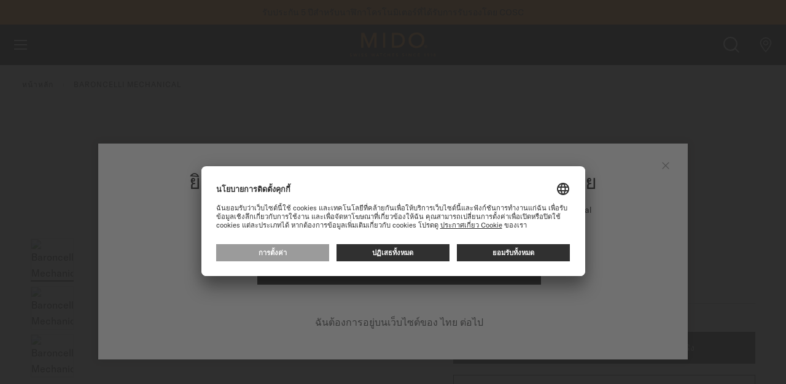

--- FILE ---
content_type: text/html; charset=UTF-8
request_url: https://www.midowatches.com/th/baroncelli-mechanical-m0374053605000.html
body_size: 44350
content:
<!doctype html>
<html lang="th">
    <head prefix="og: http://ogp.me/ns# fb: http://ogp.me/ns/fb# product: http://ogp.me/ns/product#">
        <script>
    var LOCALE = 'th\u002DTH';
    var BASE_URL = 'https\u003A\u002F\u002Fwww.midowatches.com\u002Fth\u002F';
    var require = {
        'baseUrl': 'https\u003A\u002F\u002Fwww.midowatches.com\u002Fstatic\u002Fversion1768213366\u002Ffrontend\u002FMido\u002Fdefault\u002Fth_TH'
    };</script>        <meta charset="utf-8"/>
<meta name="title" content="มิโด Baroncelli Mechanical | M0374053605000"/>
<meta name="description" content="พบกับ Baroncelli Mechanical ( M037.405.36.050.00 ) MIDO.  ค้นหาร้านค้าใกล้คุณและดูข้อมูลเพิ่มเติม"/>
<meta name="keywords" content="Magento, Varien, E-commerce"/>
<meta name="robots" content="INDEX,FOLLOW"/>
<meta name="viewport" content="width=device-width, initial-scale=1"/>
<meta name="format-detection" content="telephone=no"/>
<title>มิโด Baroncelli Mechanical | M0374053605000 | นาฬิกา MIDO®  ไทย</title>
<link  rel="stylesheet" type="text/css"  media="all" href="https://www.midowatches.com/static/version1768213366/frontend/Mido/default/th_TH/Magento_Newsletter/css/popin_newsletter.min.css" />
<link  rel="stylesheet" type="text/css"  media="all" href="https://www.midowatches.com/static/version1768213366/frontend/Mido/default/th_TH/jquery/uppy/dist/uppy-custom.min.css" />
<link  rel="stylesheet" type="text/css"  media="all" href="https://www.midowatches.com/static/version1768213366/frontend/Mido/default/th_TH/Wide_Swiper/resource/swiper/css/swiper.min.css" />
<link  rel="stylesheet" type="text/css"  media="all" href="https://www.midowatches.com/static/version1768213366/frontend/Mido/default/th_TH/Magento_Theme/css/photoswipe-default-skin.min.css" />
<link  rel="stylesheet" type="text/css"  media="all" href="https://www.midowatches.com/static/version1768213366/frontend/Mido/default/th_TH/Magento_Theme/css/photoswipe.min.css" />
<script  type="text/javascript"  src="https://www.midowatches.com/static/version1768213366/frontend/Mido/default/th_TH/requirejs/require.js"></script>
<script  type="text/javascript"  src="https://www.midowatches.com/static/version1768213366/frontend/Mido/default/th_TH/mage/requirejs/mixins.js"></script>
<script  type="text/javascript"  src="https://www.midowatches.com/static/version1768213366/frontend/Mido/default/th_TH/requirejs-config.js"></script>
<script  type="text/javascript"  src="https://www.midowatches.com/static/version1768213366/frontend/Mido/default/th_TH/Smile_ElasticsuiteTracker/js/tracking.js"></script>
<link rel="preload" as="font" crossorigin="anonymous" href="https://www.midowatches.com/static/version1768213366/frontend/Mido/default/th_TH/images/fonts/icomoon.ttf" />
<link rel="preload" as="font" crossorigin="anonymous" href="https://www.midowatches.com/static/version1768213366/frontend/Mido/default/th_TH/fonts/Blank-Theme-Icons/Blank-Theme-Icons.woff2" />
<link rel="preload" as="font" crossorigin="anonymous" href="https://www.midowatches.com/static/version1768213366/frontend/Mido/default/th_TH/images/fonts/notosans/NotoSans-Regular.woff2" />
<link  rel="canonical" href="https://www.midowatches.com/th/baroncelli-mechanical-m0374053605000.html" />
<link  rel="icon" type="image/x-icon" href="https://www.midowatches.com/media/favicon/default/favicon.ico" />
<link  rel="shortcut icon" type="image/x-icon" href="https://www.midowatches.com/media/favicon/default/favicon.ico" />
 <!--aoTJCSHaP9gwcoeSMZDfSelXamAT8aYc--> 
<meta name="google-site-verification" content="7lVWmu-1htuGnakjQr_NKTYfXfbdEkm6Dz5sOR7tSBU" />            <script type="text/x-magento-init">
        {
            "*": {
                "Magento_PageCache/js/form-key-provider": {
                    "isPaginationCacheEnabled":
                        0                }
            }
        }
    </script>
        <script id="usercentrics-cmp" src="https://app.usercentrics.eu/browser-ui/latest/loader.js"
                 data-settings-id="iEjSyuMgyqGTjL" async></script>
    <script type="text/javascript">
        // create dataLayer
        window.dataLayer = window.dataLayer || [];
        function gtag() {
            dataLayer.push(arguments);
        }

        // set „denied" as default for both ad and analytics storage,
        gtag("consent", "default", {
            ad_user_data: "denied",
            ad_personalization: "denied",
            ad_storage: "denied",
            analytics_storage: "denied",
            wait_for_update: 2000 // milliseconds to wait for update
        });

        // Enable ads data redaction by default [optional]
        gtag("set", "ads_data_redaction", true);
    </script>

    <script type="text/javascript">
        // Google Tag Manager
        (function(w, d, s, l, i) {
            w[l] = w[l] || [];
            w[l].push({
                'gtm.start': new Date().getTime(),
                event: 'gtm.js'
            });
            var f = d.getElementsByTagName(s)[0],
                j = d.createElement(s),
                dl = l != 'dataLayer' ? '&l=' + l : '';
            j.async = true;
            j.src =
                'https://www.googletagmanager.com/gtm.js?id=' + i + dl;
            f.parentNode.insertBefore(j, f);
        })(window, document, 'script', 'dataLayer', 'GTM\u002DN95X33H');
    </script>
    <link rel="preconnect" src="connect.facebook.net" src_type="url" />
    <link rel="preconnect" src="googleads.g.doubleclick.net" src_type="url" />
    <link rel="preconnect" src="www.google-analytics.com" src_type="url" />
    <link rel="preconnect" src="www.googletagmanager.com" src_type="url" />
    <link rel="preconnect" src="s.go-mpulse.net" src_type="url" />
    <link rel="preconnect" src="c.go-mpulse.net" src_type="url" />


    <link rel="alternate" hreflang="de-ch" href="https://www.midowatches.com/ch-de/baroncelli-mechanical-m0374053605000.html"/>
    <link rel="alternate" hreflang="de-de" href="https://www.midowatches.com/de/baroncelli-mechanical-m0374053605000.html"/>
    <link rel="alternate" hreflang="en-au" href="https://www.midowatches.com/au/baroncelli-mechanical-m0374053605000.html"/>
    <link rel="alternate" hreflang="en-ca" href="https://www.midowatches.com/ca-en/baroncelli-mechanical-m0374053605000.html"/>
    <link rel="alternate" hreflang="en-gb" href="https://www.midowatches.com/uk/baroncelli-mechanical-m0374053605000.html"/>
    <link rel="alternate" hreflang="en-id" href="https://www.midowatches.com/id/baroncelli-mechanical-m0374053605000.html"/>
    <link rel="alternate" hreflang="en-my" href="https://www.midowatches.com/my/baroncelli-mechanical-m0374053605000.html"/>
    <link rel="alternate" hreflang="en-sg" href="https://www.midowatches.com/sg/baroncelli-mechanical-m0374053605000.html"/>
    <link rel="alternate" hreflang="en-us" href="https://www.midowatches.com/us/baroncelli-mechanical-m0374053605000.html"/>
    <link rel="alternate" hreflang="es-ar" href="https://www.midowatches.com/ar/baroncelli-mechanical-m0374053605000.html"/>
    <link rel="alternate" hreflang="es-co" href="https://www.midowatches.com/co/baroncelli-mechanical-m0374053605000.html"/>
    <link rel="alternate" hreflang="es-mx" href="https://www.midowatches.com/mx/baroncelli-mechanical-m0374053605000.html"/>
    <link rel="alternate" hreflang="es-pe" href="https://www.midowatches.com/pe/baroncelli-mechanical-m0374053605000.html"/>
    <link rel="alternate" hreflang="fr-ca" href="https://www.midowatches.com/ca-fr/baroncelli-mechanical-m0374053605000.html"/>
    <link rel="alternate" hreflang="fr-ch" href="https://www.midowatches.com/ch-fr/baroncelli-mechanical-m0374053605000.html"/>
    <link rel="alternate" hreflang="fr-fr" href="https://www.midowatches.com/fr/baroncelli-mechanical-m0374053605000.html"/>
    <link rel="alternate" hreflang="it-it" href="https://www.midowatches.com/it/baroncelli-mechanical-m0374053605000.html"/>
    <link rel="alternate" hreflang="ko-kr" href="https://www.midowatches.com/kr/baroncelli-mechanical-m0374053605000.html"/>
    <link rel="alternate" hreflang="ru-ru" href="https://www.midowatches.com/ru/baroncelli-mechanical-m0374053605000.html"/>
    <link rel="alternate" hreflang="th-th" href="https://www.midowatches.com/th/baroncelli-mechanical-m0374053605000.html"/>
    <link rel="alternate" hreflang="x-default" href="https://www.midowatches.com/en/baroncelli-mechanical-m0374053605000.html"/>
    <link rel="alternate" hreflang="zh-cn" href="https://www.midowatches.cn/baroncelli-mechanical-m0374053605000.html"/>
    <link rel="alternate" hreflang="zh-hk" href="https://www.midowatches.com/hk/baroncelli-mechanical-m0374053605000.html"/>
    <link rel="alternate" hreflang="zh-mo" href="https://www.midowatches.com/mo/baroncelli-mechanical-m0374053605000.html"/>
    <link rel="alternate" hreflang="zh-tw" href="https://www.midowatches.com/tw/baroncelli-mechanical-m0374053605000.html"/>
<meta name="p:domain_verify" content="31ad574316abfae10e08091d0a81cceb"/>
<link rel="stylesheet preload" as="style" type="text/css" media="all" href="https://www.midowatches.com/static/version1768213366/frontend/Mido/default/th_TH/css/styles.min.css" />
<link rel="stylesheet preload" as="style" type="text/css" media="screen and (min-width: 767px)" href="https://www.midowatches.com/static/version1768213366/frontend/Mido/default/th_TH/css/styles/styles-above-767.min.css" />
<script>
    require(['jquery', 'mage/cookies'], function (jQuery, cookies) {
        let availableStoreCodes = {"TH":{"th_th":"https:\/\/www.midowatches.com\/th\/","th":"https:\/\/www.midowatches.com\/th\/","fallback":"https:\/\/www.midowatches.com\/th\/"},"EN":{"en_en":"https:\/\/www.midowatches.com\/en\/","en":"https:\/\/www.midowatches.com\/en\/","fallback":"https:\/\/www.midowatches.com\/en\/"},"FR":{"fr_fr":"https:\/\/www.midowatches.com\/fr\/","fr":"https:\/\/www.midowatches.com\/fr\/","fallback":"https:\/\/www.midowatches.com\/fr\/"},"KR":{"ko_kr":"https:\/\/www.midowatches.com\/kr\/","ko":"https:\/\/www.midowatches.com\/kr\/","fallback":"https:\/\/www.midowatches.com\/kr\/"},"CH":{"fr_ch":"https:\/\/www.midowatches.com\/ch-fr\/","fr":"https:\/\/www.midowatches.com\/ch-fr\/","fallback":"https:\/\/www.midowatches.com\/ch-de\/","de_ch":"https:\/\/www.midowatches.com\/ch-de\/","de":"https:\/\/www.midowatches.com\/ch-de\/"},"CN":{"zh_cn":"https:\/\/www.midowatches.cn\/","zh":"https:\/\/www.midowatches.cn\/","fallback":"https:\/\/www.midowatches.cn\/"},"US":{"en_us":"https:\/\/www.midowatches.com\/us\/","en":"https:\/\/www.midowatches.com\/us\/","fallback":"https:\/\/www.midowatches.com\/us\/"},"HK":{"zh_hk":"https:\/\/www.midowatches.com\/hk\/","zh":"https:\/\/www.midowatches.com\/hk\/","fallback":"https:\/\/www.midowatches.com\/hk\/"},"MX":{"es_mx":"https:\/\/www.midowatches.com\/mx\/","es":"https:\/\/www.midowatches.com\/mx\/","fallback":"https:\/\/www.midowatches.com\/mx\/"},"GB":{"en_gb":"https:\/\/www.midowatches.com\/uk\/","en":"https:\/\/www.midowatches.com\/uk\/","fallback":"https:\/\/www.midowatches.com\/uk\/"},"RU":{"ru_ru":"https:\/\/www.midowatches.com\/ru\/","ru":"https:\/\/www.midowatches.com\/ru\/","fallback":"https:\/\/www.midowatches.com\/ru\/"},"IT":{"it_it":"https:\/\/www.midowatches.com\/it\/","it":"https:\/\/www.midowatches.com\/it\/","fallback":"https:\/\/www.midowatches.com\/it\/"},"CA":{"fr_ca":"https:\/\/www.midowatches.com\/ca-fr\/","fr":"https:\/\/www.midowatches.com\/ca-fr\/","fallback":"https:\/\/www.midowatches.com\/ca-en\/","en_ca":"https:\/\/www.midowatches.com\/ca-en\/","en":"https:\/\/www.midowatches.com\/ca-en\/"},"TW":{"zh_tw":"https:\/\/www.midowatches.com\/tw\/","zh":"https:\/\/www.midowatches.com\/tw\/","fallback":"https:\/\/www.midowatches.com\/tw\/"},"SG":{"en_sg":"https:\/\/www.midowatches.com\/sg\/","en":"https:\/\/www.midowatches.com\/sg\/","fallback":"https:\/\/www.midowatches.com\/sg\/"},"MY":{"en_my":"https:\/\/www.midowatches.com\/my\/","en":"https:\/\/www.midowatches.com\/my\/","fallback":"https:\/\/www.midowatches.com\/my\/"},"ID":{"en_id":"https:\/\/www.midowatches.com\/id\/","en":"https:\/\/www.midowatches.com\/id\/","fallback":"https:\/\/www.midowatches.com\/id\/"},"PE":{"es_pe":"https:\/\/www.midowatches.com\/pe\/","es":"https:\/\/www.midowatches.com\/pe\/","fallback":"https:\/\/www.midowatches.com\/pe\/"},"CO":{"es_co":"https:\/\/www.midowatches.com\/co\/","es":"https:\/\/www.midowatches.com\/co\/","fallback":"https:\/\/www.midowatches.com\/co\/"},"AR":{"es_ar":"https:\/\/www.midowatches.com\/ar\/","es":"https:\/\/www.midowatches.com\/ar\/","fallback":"https:\/\/www.midowatches.com\/ar\/"},"AU":{"en_au":"https:\/\/www.midowatches.com\/au\/","en":"https:\/\/www.midowatches.com\/au\/","fallback":"https:\/\/www.midowatches.com\/au\/"},"DE":{"de_de":"https:\/\/www.midowatches.com\/de\/","de":"https:\/\/www.midowatches.com\/de\/","fallback":"https:\/\/www.midowatches.com\/de\/"},"MO":{"zh_mo":"https:\/\/www.midowatches.com\/mo\/","zh":"https:\/\/www.midowatches.com\/mo\/","fallback":"https:\/\/www.midowatches.com\/mo\/"}};
        let defaultStoreByCountry = {"CA":"fr_ca","CH":"fr_ch"};
        let urlRewriteMapping = [{"store_code":"en_en","path":"baroncelli-mechanical-m0374053605000.html"},{"store_code":"fr_fr","path":"baroncelli-mechanical-m0374053605000.html"},{"store_code":"ko_kr","path":"baroncelli-mechanical-m0374053605000.html"},{"store_code":"fr_ch","path":"baroncelli-mechanical-m0374053605000.html"},{"store_code":"de_ch","path":"baroncelli-mechanical-m0374053605000.html"},{"store_code":"zh_cn","path":"baroncelli-mechanical-m0374053605000.html"},{"store_code":"en_us","path":"baroncelli-mechanical-m0374053605000.html"},{"store_code":"zh_hk","path":"baroncelli-mechanical-m0374053605000.html"},{"store_code":"es_mx","path":"baroncelli-mechanical-m0374053605000.html"},{"store_code":"en_gb","path":"baroncelli-mechanical-m0374053605000.html"},{"store_code":"ru_ru","path":"baroncelli-mechanical-m0374053605000.html"},{"store_code":"it_it","path":"baroncelli-mechanical-m0374053605000.html"},{"store_code":"th_th","path":"baroncelli-mechanical-m0374053605000.html"},{"store_code":"fr_ca","path":"baroncelli-mechanical-m0374053605000.html"},{"store_code":"en_ca","path":"baroncelli-mechanical-m0374053605000.html"},{"store_code":"zh_tw","path":"baroncelli-mechanical-m0374053605000.html"},{"store_code":"en_sg","path":"baroncelli-mechanical-m0374053605000.html"},{"store_code":"en_my","path":"baroncelli-mechanical-m0374053605000.html"},{"store_code":"ja_jp","path":"baroncelli-mechanical-m0374053605000.html"},{"store_code":"en_id","path":"baroncelli-mechanical-m0374053605000.html"},{"store_code":"es_pe","path":"baroncelli-mechanical-m0374053605000.html"},{"store_code":"es_co","path":"baroncelli-mechanical-m0374053605000.html"},{"store_code":"es_ar","path":"baroncelli-mechanical-m0374053605000.html"},{"store_code":"en_au","path":"baroncelli-mechanical-m0374053605000.html"},{"store_code":"de_de","path":"baroncelli-mechanical-m0374053605000.html"},{"store_code":"zh_mo","path":"baroncelli-mechanical-m0374053605000.html"}];
        let defaultStoreUrl = 'https://www.midowatches.com/en/';
        let redirectFlag = 'redirect-from-no-store';
        let currentStoreUrl = 'https://www.midowatches.com/th/'
        let href = document.location.href;

        if (!href.endsWith('/')) {
            href += '/';
        }

        let path = document.location.pathname;
        path = path.replace(/^\//, '');

        let redirectToPage = (pageUrl) => {
            window.stop();
            return window.location = pageUrl;
        }

        let getStoreCodeFromUrl = function (url) {
            return (new URL(url)).pathname.replaceAll('/', '').replace('-', '_');
        }

        let getBaseUrl = function (countryCode, language) {
            if (countryCode in availableStoreCodes) {
                if (language in availableStoreCodes[countryCode]) {
                    return availableStoreCodes[countryCode][language];
                }

                if (countryCode in defaultStoreByCountry) {
                    return availableStoreCodes[countryCode][defaultStoreByCountry[countryCode]];
                }

                return availableStoreCodes[countryCode]['fallback'];
            }

            return defaultStoreUrl + '#' + redirectFlag
        }

        let getRedirectUrl = function (baseUrl, path) {
            let redirectUrl = baseUrl + path;
            if (!baseUrl.includes(redirectFlag) || urlRewriteMapping.length > 0) {
                let storeCode = getStoreCodeFromUrl(baseUrl);
                let item = urlRewriteMapping.find((item) => item.store_code === storeCode);
                redirectUrl = baseUrl + (item ? item.path : path);
            }

            return redirectUrl;
        }

        let getCountry = function (callback) {
            jQuery.ajax({
                async: false,
                url: document.location.origin + "/en/storeselector/country/code/",
                type: "GET",
                dataType: 'json',
                success: (response) => {
                    if (response.country_code) {
                        let countryCode = response.country_code;
                        let language = navigator.language.substr(0, 2);

                        callback(countryCode, language);
                    }
                }
            });
        }

        let enable404ToHomeRedirectOnNextPage = function () {
            jQuery.mage.cookies.set(redirectFlag, "true", []);
        }

        let disable404ToHomeRedirectOnNextPage = function () {
            jQuery.mage.cookies.set(redirectFlag, "false", []);
        }

        let is404ToHomeRedirectEnabled = function () {
            return jQuery.mage.cookies.get(redirectFlag) === "true";
        }

                // Disable all future redirects
        disable404ToHomeRedirectOnNextPage();

        if (!href.includes(currentStoreUrl)) {
            // This script being executed means that we are going to be redirected to a store url.
            localStorage.setItem('stop_ip_redirection', true);

            getCountry((countryCode, language) => {
                let baseUrl = getBaseUrl(countryCode, language);
                let redirectUrl = getRedirectUrl(baseUrl, path);
                // We are redirecting the user to possibly a 404, so lets enable redirection to homepage
                // on 404 pages temporarily.
                enable404ToHomeRedirectOnNextPage();
                redirectToPage(redirectUrl);
            });
        }
            });
</script>


<meta property="og:type" content="product" />
<meta property="og:title"
      content="Baroncelli&#x20;Mechanical" />
<meta property="og:image"
      content="https://www.midowatches.com/media/catalog/product/cache/4a87fe500b0570e77816f1ebe2532e64/M/0/M037.405.36.050.00_0_front_1.png" />
<meta property="og:description"
      content="" />
<meta property="og:url" content="https://www.midowatches.com/th/baroncelli-mechanical-m0374053605000.html" />
    <meta property="product:price:amount" content="47100"/>
    <meta property="product:price:currency"
      content="THB"/>
    
<script>(window.BOOMR_mq=window.BOOMR_mq||[]).push(["addVar",{"rua.upush":"false","rua.cpush":"false","rua.upre":"false","rua.cpre":"false","rua.uprl":"false","rua.cprl":"false","rua.cprf":"false","rua.trans":"","rua.cook":"false","rua.ims":"false","rua.ufprl":"false","rua.cfprl":"false","rua.isuxp":"false","rua.texp":"norulematch","rua.ceh":"false","rua.ueh":"false","rua.ieh.st":"0"}]);</script>
                              <script>!function(e){var n="https://s.go-mpulse.net/boomerang/";if("False"=="True")e.BOOMR_config=e.BOOMR_config||{},e.BOOMR_config.PageParams=e.BOOMR_config.PageParams||{},e.BOOMR_config.PageParams.pci=!0,n="https://s2.go-mpulse.net/boomerang/";if(window.BOOMR_API_key="QZJNL-TJ5DF-4678S-8KGT3-G6XCF",function(){function e(){if(!o){var e=document.createElement("script");e.id="boomr-scr-as",e.src=window.BOOMR.url,e.async=!0,i.parentNode.appendChild(e),o=!0}}function t(e){o=!0;var n,t,a,r,d=document,O=window;if(window.BOOMR.snippetMethod=e?"if":"i",t=function(e,n){var t=d.createElement("script");t.id=n||"boomr-if-as",t.src=window.BOOMR.url,BOOMR_lstart=(new Date).getTime(),e=e||d.body,e.appendChild(t)},!window.addEventListener&&window.attachEvent&&navigator.userAgent.match(/MSIE [67]\./))return window.BOOMR.snippetMethod="s",void t(i.parentNode,"boomr-async");a=document.createElement("IFRAME"),a.src="about:blank",a.title="",a.role="presentation",a.loading="eager",r=(a.frameElement||a).style,r.width=0,r.height=0,r.border=0,r.display="none",i.parentNode.appendChild(a);try{O=a.contentWindow,d=O.document.open()}catch(_){n=document.domain,a.src="javascript:var d=document.open();d.domain='"+n+"';void(0);",O=a.contentWindow,d=O.document.open()}if(n)d._boomrl=function(){this.domain=n,t()},d.write("<bo"+"dy onload='document._boomrl();'>");else if(O._boomrl=function(){t()},O.addEventListener)O.addEventListener("load",O._boomrl,!1);else if(O.attachEvent)O.attachEvent("onload",O._boomrl);d.close()}function a(e){window.BOOMR_onload=e&&e.timeStamp||(new Date).getTime()}if(!window.BOOMR||!window.BOOMR.version&&!window.BOOMR.snippetExecuted){window.BOOMR=window.BOOMR||{},window.BOOMR.snippetStart=(new Date).getTime(),window.BOOMR.snippetExecuted=!0,window.BOOMR.snippetVersion=12,window.BOOMR.url=n+"QZJNL-TJ5DF-4678S-8KGT3-G6XCF";var i=document.currentScript||document.getElementsByTagName("script")[0],o=!1,r=document.createElement("link");if(r.relList&&"function"==typeof r.relList.supports&&r.relList.supports("preload")&&"as"in r)window.BOOMR.snippetMethod="p",r.href=window.BOOMR.url,r.rel="preload",r.as="script",r.addEventListener("load",e),r.addEventListener("error",function(){t(!0)}),setTimeout(function(){if(!o)t(!0)},3e3),BOOMR_lstart=(new Date).getTime(),i.parentNode.appendChild(r);else t(!1);if(window.addEventListener)window.addEventListener("load",a,!1);else if(window.attachEvent)window.attachEvent("onload",a)}}(),"".length>0)if(e&&"performance"in e&&e.performance&&"function"==typeof e.performance.setResourceTimingBufferSize)e.performance.setResourceTimingBufferSize();!function(){if(BOOMR=e.BOOMR||{},BOOMR.plugins=BOOMR.plugins||{},!BOOMR.plugins.AK){var n=""=="true"?1:0,t="",a="aok7t4yx2u2uw2losz3q-f-df3279fd5-clientnsv4-s.akamaihd.net",i="false"=="true"?2:1,o={"ak.v":"39","ak.cp":"897894","ak.ai":parseInt("856659",10),"ak.ol":"0","ak.cr":8,"ak.ipv":4,"ak.proto":"h2","ak.rid":"bbeca30","ak.r":42311,"ak.a2":n,"ak.m":"dsca","ak.n":"essl","ak.bpcip":"3.149.249.0","ak.cport":45180,"ak.gh":"23.213.52.49","ak.quicv":"","ak.tlsv":"tls1.3","ak.0rtt":"","ak.0rtt.ed":"","ak.csrc":"-","ak.acc":"","ak.t":"1768855159","ak.ak":"hOBiQwZUYzCg5VSAfCLimQ==MiBkwu2sW6Yli1KYgxtu36eU47WBhNUOyB3FdsgOmdCzTVQtWSMr0ml6MoLnfNq1mvQAhcsJp8plCcKyfnjgQwGeTHqTKPfq3tRkG4UG/TR+ARsYOmE71w7wGk6CBLKY1oV6FyUFrPg/sfq9kKhGuxE5HamiyF/eMYja2B4p3CW2UUOKu+aP/kA8WdXekUmAmGiq5qSPBhl6ol2pQP01OQvYt4KELCi6MoGVb4SfZsffLEJeJrQFdDT3tU+LYBnAYl6Sq0xH6BDCsnu6rcf2/sfPx5b77eLCOI45m7pdZ6vlt/azCpZTB2m7JzH5v8qj0cJtxzxgdEyU8vgZhLzrjAnWg17Ybgdi2CzypjJArvCtCTwEYvRBsFagnQmQ+rlAR8gzYEALbGehYRsectkCw1TtOpXLg2fwm5XzvCuT3wQ=","ak.pv":"54","ak.dpoabenc":"","ak.tf":i};if(""!==t)o["ak.ruds"]=t;var r={i:!1,av:function(n){var t="http.initiator";if(n&&(!n[t]||"spa_hard"===n[t]))o["ak.feo"]=void 0!==e.aFeoApplied?1:0,BOOMR.addVar(o)},rv:function(){var e=["ak.bpcip","ak.cport","ak.cr","ak.csrc","ak.gh","ak.ipv","ak.m","ak.n","ak.ol","ak.proto","ak.quicv","ak.tlsv","ak.0rtt","ak.0rtt.ed","ak.r","ak.acc","ak.t","ak.tf"];BOOMR.removeVar(e)}};BOOMR.plugins.AK={akVars:o,akDNSPreFetchDomain:a,init:function(){if(!r.i){var e=BOOMR.subscribe;e("before_beacon",r.av,null,null),e("onbeacon",r.rv,null,null),r.i=!0}return this},is_complete:function(){return!0}}}}()}(window);</script></head>
    <body data-container="body"
          data-mage-init='{"loaderAjax": {}, "loader": { "icon": "https://www.midowatches.com/static/version1768213366/frontend/Mido/default/th_TH/images/loader-2.gif"}}'
        id="html-body" itemtype="http://schema.org/Product" itemscope="itemscope" class="tissot-m2 catalog-product-view product-baroncelli-mechanical-m0374053605000 page-layout-1column -has-callout">
        
<script type="text/x-magento-init">
    {
        "*": {
            "Magento_PageBuilder/js/widget-initializer": {
                "config": {"[data-content-type=\"slider\"][data-appearance=\"default\"]":{"Magento_PageBuilder\/js\/content-type\/slider\/appearance\/default\/widget":false},"[data-content-type=\"map\"]":{"Magento_PageBuilder\/js\/content-type\/map\/appearance\/default\/widget":false},"[data-content-type=\"row\"]":{"Magento_PageBuilder\/js\/content-type\/row\/appearance\/default\/widget":false},"[data-content-type=\"tabs\"]":{"Magento_PageBuilder\/js\/content-type\/tabs\/appearance\/default\/widget":false},"[data-content-type=\"slide\"]":{"Magento_PageBuilder\/js\/content-type\/slide\/appearance\/default\/widget":{"buttonSelector":".pagebuilder-slide-button","showOverlay":"hover","dataRole":"slide"}},"[data-content-type=\"banner\"]":{"Magento_PageBuilder\/js\/content-type\/banner\/appearance\/default\/widget":{"buttonSelector":".pagebuilder-banner-button","showOverlay":"hover","dataRole":"banner"}},"[data-content-type=\"buttons\"]":{"Magento_PageBuilder\/js\/content-type\/buttons\/appearance\/inline\/widget":false},"[data-content-type=\"products\"][data-appearance=\"carousel\"]":{"Magento_PageBuilder\/js\/content-type\/products\/appearance\/carousel\/widget":false}},
                "breakpoints": {"desktop":{"label":"Desktop","stage":true,"default":true,"class":"desktop-switcher","icon":"Magento_PageBuilder::css\/images\/switcher\/switcher-desktop.svg","conditions":{"min-width":"1024px"},"options":{"products":{"default":{"slidesToShow":"5"}}}},"tablet":{"conditions":{"max-width":"1024px","min-width":"768px"},"options":{"products":{"default":{"slidesToShow":"4"},"continuous":{"slidesToShow":"3"}}}},"mobile":{"label":"Mobile","stage":true,"class":"mobile-switcher","icon":"Magento_PageBuilder::css\/images\/switcher\/switcher-mobile.svg","media":"only screen and (max-width: 768px)","conditions":{"max-width":"768px","min-width":"640px"},"options":{"products":{"default":{"slidesToShow":"3"}}}},"mobile-small":{"conditions":{"max-width":"640px"},"options":{"products":{"default":{"slidesToShow":"2"},"continuous":{"slidesToShow":"1"}}}}}            }
        }
    }
</script>

<script type="text/x-magento-init">
    {
        "*": {
            "mage/cookies": {
                "expires": null,
                "path": "\u002F",
                "domain": ".www.midowatches.com",
                "secure": true,
                "lifetime": "36000"
            }
        }
    }
</script>
    <noscript>
        <div class="message global noscript">
            <div class="content">
                <p>
                    <strong>JavaScript seems to be disabled in your browser.</strong>
                    <span>
                        For the best experience on our site, be sure to turn on Javascript in your browser.                    </span>
                </p>
            </div>
        </div>
    </noscript>

<script>
    window.cookiesConfig = window.cookiesConfig || {};
    window.cookiesConfig.secure = true;
</script><script>    require.config({
        map: {
            '*': {
                wysiwygAdapter: 'mage/adminhtml/wysiwyg/tiny_mce/tinymceAdapter'
            }
        }
    });</script><script>    require.config({
        paths: {
            googleMaps: 'https\u003A\u002F\u002Fmaps.googleapis.com\u002Fmaps\u002Fapi\u002Fjs\u003Fv\u003D3.53\u0026key\u003D'
        },
        config: {
            'Magento_PageBuilder/js/utils/map': {
                style: '',
            },
            'Magento_PageBuilder/js/content-type/map/preview': {
                apiKey: '',
                apiKeyErrorMessage: 'You\u0020must\u0020provide\u0020a\u0020valid\u0020\u003Ca\u0020href\u003D\u0027https\u003A\u002F\u002Fwww.midowatches.com\u002Fth\u002Fadminhtml\u002Fsystem_config\u002Fedit\u002Fsection\u002Fcms\u002F\u0023cms_pagebuilder\u0027\u0020target\u003D\u0027_blank\u0027\u003EGoogle\u0020Maps\u0020API\u0020key\u003C\u002Fa\u003E\u0020to\u0020use\u0020a\u0020map.'
            },
            'Magento_PageBuilder/js/form/element/map': {
                apiKey: '',
                apiKeyErrorMessage: 'You\u0020must\u0020provide\u0020a\u0020valid\u0020\u003Ca\u0020href\u003D\u0027https\u003A\u002F\u002Fwww.midowatches.com\u002Fth\u002Fadminhtml\u002Fsystem_config\u002Fedit\u002Fsection\u002Fcms\u002F\u0023cms_pagebuilder\u0027\u0020target\u003D\u0027_blank\u0027\u003EGoogle\u0020Maps\u0020API\u0020key\u003C\u002Fa\u003E\u0020to\u0020use\u0020a\u0020map.'
            },
        }
    });</script><script>
    require.config({
        shim: {
            'Magento_PageBuilder/js/utils/map': {
                deps: ['googleMaps']
            }
        }
    });</script>    <!-- GOOGLE TAG MANAGER -->
    <noscript>
        <iframe
            src="https://www.googletagmanager.com/ns.html?id=GTM-N95X33H"
            height="0"
            width="0"
            style="display:none;visibility:hidden"
            sandbox="allow-same-origin"
        ></iframe>
    </noscript>
    <!-- END GOOGLE TAG MANAGER -->

<script type="text/x-magento-init">
    {
        "*": {
            "Magento_GoogleTagManager/js/google-tag-manager-cart": {
                "blockNames": ["category.products.list","product.info.upsell","catalog.product.related","checkout.cart.crosssell","search_result_list"],
                "cookieAddToCart": "add_to_cart",
                "cookieRemoveFromCart":
                    "remove_from_cart",
                "advancedAddToCart": "add_to_cart_advanced"
            }
        }
    }
</script>
<div class="page-wrapper"><div class="block ">
    <div class="block-title -title">
        <strong></strong>
    </div>
    <div class="block-content -content">
        <header class="page-header">
    <div class="block-callout -anim-2" data-mage-init='{"tissotUserHidable": {"id": "callout"}}'>
        <div class="block-callout--content text-one">
            <p>
                                <a href="register-my-watch.html">ลงทะเบียนนาฬิกาของคุณที่นี่เพื่อเข้าสู่ข้อมูลการรับประกันและอื่นๆ</a>            </p>
        </div>

                    <div class="block-callout--content text-two">
                <p>
                                        รับประกัน 5 ปีสำหรับนาฬิกาโครโนมิเตอร์ที่ได้รับการรับรองโดย COSC                </p>
            </div>
        
            </div>
<div class="header content"><a class="link-avoidance" href="#maincontent"><span>ข้ามไปดูเนื้อหา</span></a>

<div class="logo-block">
    <a
        class="logo"
        href="https://www.midowatches.com/th/"
        title="Mido"
        style="--mido-logo: url(https://www.midowatches.com/static/version1768213366/frontend/Mido/default/th_TH/images/logo/mido.svg)"
    >

    </a>
</div>



<div class="menus-container">
<nav class="main-nav" id="main-menu">
    <ul role="menubar" aria-label="main menu" class="main-menu" data-mage-init='{"tissotMenu": {}}'>
                                        <li
                role="menuitem"
                aria-haspopup="true"
                class="main-menu__item"
                data-mage-init='{"wideGta":{"action":"click","data":{"event":"Menu","W-cat":"Navigation","W-act":"Click - Menu","W-lib":"Watches"},"dynamic_data":[]}}'
            >
                <button type="button"
                     class="main-menu__item-btn" tabindex="0">นาฬิกา</button>
                <div class="main-menu__submenu-container">
                    <button type="button" class="main-menu__submenu-back">นาฬิกา</button>

                <div class="main-menu__submenu-inner">

                                    
                
                    <div class="main-menu__submenu-column  part1">
                                        <p class="main-menu__submenu-title">
                        คอลเลคชั่นของเรา                                            </p>

                        
                                        <div class="swiper swiper-menu">                    <ul role="menu" class="swiper-wrapper" >
                                                                                                                            
                        
                            <li class="main-menu__submenu-item mini-show swiper-slide" role="menuitem">

                                                                <a
                                    href="https://www.midowatches.com/th/watches/collections/ocean-star.html"
                                    class="all category-link"
                                    data-mage-init='{"wideGta":{"action":"click","data":{"event":"Menu","W-cat":"Navigation","W-act":"Click - Menu","W-lib":"Watches \/ Collections \/ Ocean Star"},"dynamic_data":[]}}'
                                                                        style="--mido-picture: url(/media/catalog/category/M026.907.11.041.00_0_front_1_1_1_.png)"
                                                                    >
                                                                        Ocean Star                                                                    </a>
                            </li>
                            
                                                                                
                        
                            <li class="main-menu__submenu-item mini-show swiper-slide" role="menuitem">

                                                                <a
                                    href="https://www.midowatches.com/th/watches/collections/multifort.html"
                                    class="all category-link"
                                    data-mage-init='{"wideGta":{"action":"click","data":{"event":"Menu","W-cat":"Navigation","W-act":"Click - Menu","W-lib":"Watches \/ Collections \/ Multifort"},"dynamic_data":[]}}'
                                                                        style="--mido-picture: url(/media/catalog/category/M049.526.37.291.00_0_front_1_1_.png)"
                                                                    >
                                                                        Multifort                                                                    </a>
                            </li>
                            
                                                                                
                        
                            <li class="main-menu__submenu-item mini-show swiper-slide" role="menuitem">

                                                                <a
                                    href="https://www.midowatches.com/th/watches/collections/commander.html"
                                    class="all category-link"
                                    data-mage-init='{"wideGta":{"action":"click","data":{"event":"Menu","W-cat":"Navigation","W-act":"Click - Menu","W-lib":"Watches \/ Collections \/ Commander"},"dynamic_data":[]}}'
                                                                        style="--mido-picture: url(/media/catalog/category/M021.407.11.411.01_0_front_1.png)"
                                                                    >
                                                                        Commander                                                                    </a>
                            </li>
                            
                                                                                
                        
                            <li class="main-menu__submenu-item mini-show swiper-slide" role="menuitem">

                                                                <a
                                    href="https://www.midowatches.com/th/watches/collections/baroncelli.html"
                                    class="all category-link"
                                    data-mage-init='{"wideGta":{"action":"click","data":{"event":"Menu","W-cat":"Navigation","W-act":"Click - Menu","W-lib":"Watches \/ Collections \/ Baroncelli"},"dynamic_data":[]}}'
                                                                        style="--mido-picture: url(/media/catalog/category/M027.407.11.010.00_0_front_1_1.png)"
                                                                    >
                                                                        Baroncelli                                                                    </a>
                            </li>
                            
                                                                                
                        
                            <li class="main-menu__submenu-item mini-show swiper-slide" role="menuitem">

                                                                <a
                                    href="https://www.midowatches.com/th/watches/collections/rainflower.html"
                                    class="all category-link"
                                    data-mage-init='{"wideGta":{"action":"click","data":{"event":"Menu","W-cat":"Navigation","W-act":"Click - Menu","W-lib":"Watches \/ Collections \/ Rainflower"},"dynamic_data":[]}}'
                                                                        style="--mido-picture: url(/media/catalog/category/M043.207.36.118.00_0_front_1.png)"
                                                                    >
                                                                        Rainflower                                                                    </a>
                            </li>
                            
                                                                                
                        
                            <li class="main-menu__submenu-item mini-show swiper-slide" role="menuitem">

                                                                <a
                                    href="https://www.midowatches.com/th/watches/collections/miss-cloud.html"
                                    class="all category-link"
                                    data-mage-init='{"wideGta":{"action":"click","data":{"event":"Menu","W-cat":"Navigation","W-act":"Click - Menu","W-lib":"Watches \/ Collections \/ Miss Cloud"},"dynamic_data":[]}}'
                                                                        style="--mido-picture: url(/media/catalog/category/m050.009.11.041.00_0_front_1_1_.png)"
                                                                    >
                                                                        Miss Cloud                                                                    </a>
                            </li>
                            
                                                                                
                        
                                                                                
                        
                                                                                                </ul>
                    </div>                        
                </div>
                                
                
                    <div class="main-menu__submenu-column  part2">
                                        <p class="main-menu__submenu-title mobile">
                        ตัวเลือก                                            </p>

                        
                                                            <ul role="menu" >
                                                                                                        <li class="main-menu__submenu-item mini-show" role="menuitem">
                                <a
                                   href="https://www.midowatches.com/th/watches.html"
                                    data-mage-init='{"wideGta":{"action":"click","data":{"event":"Menu","W-cat":"Navigation","W-act":"Click - Menu","W-lib":"View All"},"dynamic_data":[]}}'
                                >นาฬิกาทั้งหมด</a>
                            </li>
                                                                                                    
                        
                            <li class="main-menu__submenu-item mini-show swiper-slide" role="menuitem">

                                                                <a
                                    href="https://www.midowatches.com/th/watches/selections/men-watches.html"
                                    class="all "
                                    data-mage-init='{"wideGta":{"action":"click","data":{"event":"Menu","W-cat":"Navigation","W-act":"Click - Menu","W-lib":"Watches \/ Selections \/ Men&#39;s Watches"},"dynamic_data":[]}}'
                                                                    >
                                                                        นาฬิกาสำหรับสุภาพบุรุษ                                                                    </a>
                            </li>
                            
                                                                                
                        
                            <li class="main-menu__submenu-item mini-show swiper-slide" role="menuitem">

                                                                <a
                                    href="https://www.midowatches.com/th/watches/selections/women-watches.html"
                                    class="all "
                                    data-mage-init='{"wideGta":{"action":"click","data":{"event":"Menu","W-cat":"Navigation","W-act":"Click - Menu","W-lib":"Watches \/ Selections \/ Women&#39;s Watches"},"dynamic_data":[]}}'
                                                                    >
                                                                        นาฬิกาสำหรับสุภาพสตรี                                                                    </a>
                            </li>
                            
                                                                                
                        
                            <li class="main-menu__submenu-item " role="menuitem">

                                                                <a
                                    href="https://www.midowatches.com/th/watches/selections/novelties.html"
                                    class="all "
                                    data-mage-init='{"wideGta":{"action":"click","data":{"event":"Menu","W-cat":"Navigation","W-act":"Click - Menu","W-lib":"Watches \/ Selections \/ Novelties"},"dynamic_data":[]}}'
                                                                    >
                                                                        ผลิตภัณฑ์ใหม่                                                                    </a>
                            </li>
                            
                                                                                
                        
                            <li class="main-menu__submenu-item " role="menuitem">

                                                                <a
                                    href="https://www.midowatches.com/th/watches/selections/bestsellers-watches.html"
                                    class="all "
                                    data-mage-init='{"wideGta":{"action":"click","data":{"event":"Menu","W-cat":"Navigation","W-act":"Click - Menu","W-lib":"Watches \/ Selections \/ Bestsellers Watches"},"dynamic_data":[]}}'
                                                                    >
                                                                        นาฬิกาที่ประสบความสำเร็จมากที่สุด                                                                    </a>
                            </li>
                            
                                                                                
                        
                            <li class="main-menu__submenu-item " role="menuitem">

                                                                <a
                                    href="https://www.midowatches.com/th/watches/selections/special-editions-watches.html"
                                    class="all "
                                    data-mage-init='{"wideGta":{"action":"click","data":{"event":"Menu","W-cat":"Navigation","W-act":"Click - Menu","W-lib":"Watches \/ Selections \/ Special Editions Watches"},"dynamic_data":[]}}'
                                                                    >
                                                                        นาฬิการุ่นพิเศษ                                                                    </a>
                            </li>
                            
                                                                                
                        
                            <li class="main-menu__submenu-item " role="menuitem">

                                                                <a
                                    href="https://www.midowatches.com/th/watches/selections/sport-watches.html"
                                    class="all "
                                    data-mage-init='{"wideGta":{"action":"click","data":{"event":"Menu","W-cat":"Navigation","W-act":"Click - Menu","W-lib":"Watches \/ Selections \/ Sport Watches"},"dynamic_data":[]}}'
                                                                    >
                                                                        นาฬิกาสปอร์ต                                                                    </a>
                            </li>
                            
                                                                                
                        
                            <li class="main-menu__submenu-item " role="menuitem">

                                                                <a
                                    href="https://www.midowatches.com/th/watches/selections/classic-watches.html"
                                    class="all "
                                    data-mage-init='{"wideGta":{"action":"click","data":{"event":"Menu","W-cat":"Navigation","W-act":"Click - Menu","W-lib":"Watches \/ Selections \/ Classic Watches"},"dynamic_data":[]}}'
                                                                    >
                                                                        นาฬิกาคลาสสิก                                                                    </a>
                            </li>
                            
                                                                                
                        
                            <li class="main-menu__submenu-item " role="menuitem">

                                                                <a
                                    href="https://www.midowatches.com/th/watches/selections/vintage-watches.html"
                                    class="all "
                                    data-mage-init='{"wideGta":{"action":"click","data":{"event":"Menu","W-cat":"Navigation","W-act":"Click - Menu","W-lib":"Watches \/ Selections \/ Vintage Watches"},"dynamic_data":[]}}'
                                                                    >
                                                                        นาฬิกาสไตล์วินเทจ                                                                    </a>
                            </li>
                            
                                                                                                </ul>
                                                                                            <button type="button"
                                data-mage-init='{"wideGta":{"action":"click","data":{"event":"Menu","W-cat":"Navigation","W-act":"Click - Menu","W-lib":"Watches \/ Selections"},"dynamic_data":[]}}'
                                class="main-menu__submenu-minititle-btn"
                                aria-expanded="false"
                                aria-controls="main-menu__submenu-column-2">ตัวเลือกทั้งหมด</button>
                        
                </div>
                                
                
                    <div class="main-menu__submenu-column  part3">
                                        <p class="main-menu__submenu-title mobile">
                        คุณสมบัติทางเทคนิค                                            </p>

                        
                                                            <ul role="menu" >
                                                                                                                            
                        
                            <li class="main-menu__submenu-item mini-show swiper-slide" role="menuitem">

                                                                <a
                                    href="https://www.midowatches.com/th/watches/technical-features/automatic-watches.html"
                                    class="all "
                                    data-mage-init='{"wideGta":{"action":"click","data":{"event":"Menu","W-cat":"Navigation","W-act":"Click - Menu","W-lib":"Watches \/ Technical Features \/ Automatic Watches"},"dynamic_data":[]}}'
                                                                    >
                                                                        นาฬิการะบบออโตเมติก                                                                    </a>
                            </li>
                            
                                                                                
                        
                            <li class="main-menu__submenu-item mini-show swiper-slide" role="menuitem">

                                                                <a
                                    href="https://www.midowatches.com/th/watches/technical-features/chronometer-watches.html"
                                    class="all "
                                    data-mage-init='{"wideGta":{"action":"click","data":{"event":"Menu","W-cat":"Navigation","W-act":"Click - Menu","W-lib":"Watches \/ Technical Features \/ Chronometer Watches"},"dynamic_data":[]}}'
                                                                    >
                                                                        นาฬิกาโครโนมิเตอร์                                                                    </a>
                            </li>
                            
                                                                                
                        
                            <li class="main-menu__submenu-item mini-show swiper-slide" role="menuitem">

                                                                <a
                                    href="https://www.midowatches.com/th/watches/technical-features/chronograph-watches.html"
                                    class="all "
                                    data-mage-init='{"wideGta":{"action":"click","data":{"event":"Menu","W-cat":"Navigation","W-act":"Click - Menu","W-lib":"Watches \/ Technical Features \/ Chronograph Watches"},"dynamic_data":[]}}'
                                                                    >
                                                                        นาฬิกาโครโนกราฟ                                                                    </a>
                            </li>
                            
                                                                                
                        
                            <li class="main-menu__submenu-item " role="menuitem">

                                                                <a
                                    href="https://www.midowatches.com/th/watches/technical-features/gmt-watches.html"
                                    class="all "
                                    data-mage-init='{"wideGta":{"action":"click","data":{"event":"Menu","W-cat":"Navigation","W-act":"Click - Menu","W-lib":"Watches \/ Technical Features \/ GMT Watches"},"dynamic_data":[]}}'
                                                                    >
                                                                        นาฬิกา GMT                                                                    </a>
                            </li>
                            
                                                                                
                        
                            <li class="main-menu__submenu-item " role="menuitem">

                                                                <a
                                    href="https://www.midowatches.com/th/watches/technical-features/big-date-watches.html"
                                    class="all "
                                    data-mage-init='{"wideGta":{"action":"click","data":{"event":"Menu","W-cat":"Navigation","W-act":"Click - Menu","W-lib":"Watches \/ Technical Features \/ Big Date Watches"},"dynamic_data":[]}}'
                                                                    >
                                                                        นาฬิกา Big Date                                                                    </a>
                            </li>
                            
                                                                                
                        
                            <li class="main-menu__submenu-item " role="menuitem">

                                                                <a
                                    href="https://www.midowatches.com/th/watches/technical-features/moonphase-watches.html"
                                    class="all "
                                    data-mage-init='{"wideGta":{"action":"click","data":{"event":"Menu","W-cat":"Navigation","W-act":"Click - Menu","W-lib":"Watches \/ Technical Features \/ Moonphase Watches"},"dynamic_data":[]}}'
                                                                    >
                                                                        นาฬิกาพร้อมฟังก์ชันข้างขึ้นข้างแรม                                                                    </a>
                            </li>
                            
                                                                                                </ul>
                                                                                            <button type="button"
                                data-mage-init='{"wideGta":{"action":"click","data":{"event":"Menu","W-cat":"Navigation","W-act":"Click - Menu","W-lib":"Watches \/ Technical Features"},"dynamic_data":[]}}'
                                class="main-menu__submenu-minititle-btn"
                                aria-expanded="false"
                                aria-controls="main-menu__submenu-column-3">คุณสมบัติทางเทคนิคทั้งหมด</button>
                        
                </div>
                                
                
                    <div id='main-menu__submenu-column-2' class='main-menu__submenu-column full part2'><button type='button' class='main-menu__submenu-subtitle mobile'>ตัวเลือกทั้งหมด</button> <ul role='menu'><li class='main-menu__submenu-item' role='menuitem'><a
                                        href='https://www.midowatches.com/th/watches/selections/men-watches.html'
                                        class='all'
                                        data-mage-init='{"wideGta":{"action":"click","data":{"event":"Menu","W-cat":"Navigation","W-act":"Click - Menu","W-lib":"Watches \/ Selections \/ Men&#39;s Watches"},"dynamic_data":[]}}'
                                        >นาฬิกาสำหรับสุภาพบุรุษ</a> </li><li class='main-menu__submenu-item' role='menuitem'><a
                                        href='https://www.midowatches.com/th/watches/selections/women-watches.html'
                                        class='all'
                                        data-mage-init='{"wideGta":{"action":"click","data":{"event":"Menu","W-cat":"Navigation","W-act":"Click - Menu","W-lib":"Watches \/ Selections \/ Women&#39;s Watches"},"dynamic_data":[]}}'
                                        >นาฬิกาสำหรับสุภาพสตรี</a> </li><li class='main-menu__submenu-item' role='menuitem'><a
                                        href='https://www.midowatches.com/th/watches/selections/novelties.html'
                                        class='all'
                                        data-mage-init='{"wideGta":{"action":"click","data":{"event":"Menu","W-cat":"Navigation","W-act":"Click - Menu","W-lib":"Watches \/ Selections \/ Novelties"},"dynamic_data":[]}}'
                                        >ผลิตภัณฑ์ใหม่</a> </li><li class='main-menu__submenu-item' role='menuitem'><a
                                        href='https://www.midowatches.com/th/watches/selections/bestsellers-watches.html'
                                        class='all'
                                        data-mage-init='{"wideGta":{"action":"click","data":{"event":"Menu","W-cat":"Navigation","W-act":"Click - Menu","W-lib":"Watches \/ Selections \/ Bestsellers Watches"},"dynamic_data":[]}}'
                                        >นาฬิกาที่ประสบความสำเร็จมากที่สุด</a> </li><li class='main-menu__submenu-item' role='menuitem'><a
                                        href='https://www.midowatches.com/th/watches/selections/special-editions-watches.html'
                                        class='all'
                                        data-mage-init='{"wideGta":{"action":"click","data":{"event":"Menu","W-cat":"Navigation","W-act":"Click - Menu","W-lib":"Watches \/ Selections \/ Special Editions Watches"},"dynamic_data":[]}}'
                                        >นาฬิการุ่นพิเศษ</a> </li><li class='main-menu__submenu-item' role='menuitem'><a
                                        href='https://www.midowatches.com/th/watches/selections/sport-watches.html'
                                        class='all'
                                        data-mage-init='{"wideGta":{"action":"click","data":{"event":"Menu","W-cat":"Navigation","W-act":"Click - Menu","W-lib":"Watches \/ Selections \/ Sport Watches"},"dynamic_data":[]}}'
                                        >นาฬิกาสปอร์ต</a> </li><li class='main-menu__submenu-item' role='menuitem'><a
                                        href='https://www.midowatches.com/th/watches/selections/classic-watches.html'
                                        class='all'
                                        data-mage-init='{"wideGta":{"action":"click","data":{"event":"Menu","W-cat":"Navigation","W-act":"Click - Menu","W-lib":"Watches \/ Selections \/ Classic Watches"},"dynamic_data":[]}}'
                                        >นาฬิกาคลาสสิก</a> </li><li class='main-menu__submenu-item' role='menuitem'><a
                                        href='https://www.midowatches.com/th/watches/selections/vintage-watches.html'
                                        class='all'
                                        data-mage-init='{"wideGta":{"action":"click","data":{"event":"Menu","W-cat":"Navigation","W-act":"Click - Menu","W-lib":"Watches \/ Selections \/ Vintage Watches"},"dynamic_data":[]}}'
                                        >นาฬิกาสไตล์วินเทจ</a> </li></ul></div>                     <div id='main-menu__submenu-column-3' class='main-menu__submenu-column full part3'><button type='button' class='main-menu__submenu-subtitle mobile'>คุณสมบัติทางเทคนิค</button> <ul role='menu'><li class='main-menu__submenu-item' role='menuitem'><a
                                        href='https://www.midowatches.com/th/watches/technical-features/automatic-watches.html'
                                        class='all'
                                        data-mage-init='{"wideGta":{"action":"click","data":{"event":"Menu","W-cat":"Navigation","W-act":"Click - Menu","W-lib":"Watches \/ Technical Features \/ Automatic Watches"},"dynamic_data":[]}}'
                                        >นาฬิการะบบออโตเมติก</a> </li><li class='main-menu__submenu-item' role='menuitem'><a
                                        href='https://www.midowatches.com/th/watches/technical-features/chronometer-watches.html'
                                        class='all'
                                        data-mage-init='{"wideGta":{"action":"click","data":{"event":"Menu","W-cat":"Navigation","W-act":"Click - Menu","W-lib":"Watches \/ Technical Features \/ Chronometer Watches"},"dynamic_data":[]}}'
                                        >นาฬิกาโครโนมิเตอร์</a> </li><li class='main-menu__submenu-item' role='menuitem'><a
                                        href='https://www.midowatches.com/th/watches/technical-features/chronograph-watches.html'
                                        class='all'
                                        data-mage-init='{"wideGta":{"action":"click","data":{"event":"Menu","W-cat":"Navigation","W-act":"Click - Menu","W-lib":"Watches \/ Technical Features \/ Chronograph Watches"},"dynamic_data":[]}}'
                                        >นาฬิกาโครโนกราฟ</a> </li><li class='main-menu__submenu-item' role='menuitem'><a
                                        href='https://www.midowatches.com/th/watches/technical-features/gmt-watches.html'
                                        class='all'
                                        data-mage-init='{"wideGta":{"action":"click","data":{"event":"Menu","W-cat":"Navigation","W-act":"Click - Menu","W-lib":"Watches \/ Technical Features \/ GMT Watches"},"dynamic_data":[]}}'
                                        >นาฬิกา GMT</a> </li><li class='main-menu__submenu-item' role='menuitem'><a
                                        href='https://www.midowatches.com/th/watches/technical-features/big-date-watches.html'
                                        class='all'
                                        data-mage-init='{"wideGta":{"action":"click","data":{"event":"Menu","W-cat":"Navigation","W-act":"Click - Menu","W-lib":"Watches \/ Technical Features \/ Big Date Watches"},"dynamic_data":[]}}'
                                        >นาฬิกา Big Date</a> </li><li class='main-menu__submenu-item' role='menuitem'><a
                                        href='https://www.midowatches.com/th/watches/technical-features/moonphase-watches.html'
                                        class='all'
                                        data-mage-init='{"wideGta":{"action":"click","data":{"event":"Menu","W-cat":"Navigation","W-act":"Click - Menu","W-lib":"Watches \/ Technical Features \/ Moonphase Watches"},"dynamic_data":[]}}'
                                        >นาฬิกาพร้อมฟังก์ชันข้างขึ้นข้างแรม</a> </li></ul></div> 
                                </div>
        </div>

        </li>
                
        
        

        
                    <li class="main-menu__item" role="menuitem" data-is-link="true">
                <a class="main-menu__item-btn"
                    href="https://www.midowatches.com/th/mido-universe"
                    data-mage-init='{"wideGta":{"action":"click","data":{"event":"Menu","W-cat":"Navigation","W-act":"Click - Menu","W-lib":"Brand"},"dynamic_data":[]}}'
                >จักรวาลแห่ง MIDO</a>
            </li>
        
        <li class="main-menu__item" role="menuitem" data-is-link="true">
            <a class="main-menu__item-btn"
                href="https://www.midowatches.com/th/store-locator"
                data-mage-init='{"wideGta":{"action":"click","data":{"event":"Menu","W-cat":"Navigation","W-act":"Click - Menu","W-lib":"Stores"},"dynamic_data":[]}}'
            >ร้านค้า</a>
        </li>

        <li class="main-menu__item" role="menuitem" data-is-link="true">
            <a
                class="main-menu__item-btn"
                href="https://www.midowatches.com/th/customer-service.html"
                data-mage-init='{"wideGta":{"action":"click","data":{"event":"Menu","W-cat":"Navigation","W-act":"Click - Menu","W-lib":"Customer Service"},"dynamic_data":[]}}'
            >ฝ่ายบริการลูกค้า</a>
        </li>


            </ul>
    <div id="escape" style="clear:both" tabindex="-1">Element after the menu to focus on</div>
</nav>
<div class="user-menu-block" data-mage-init='{"tissotSearch": {}}'>
    <ul>
        <li class="store-switcher">
            <a href="#" data-bind="scope: 'tissot_storeselector'" data-tissot-storeselector-trigger data-mage-init='{"wideGta":{"action":"click","data":{"event":"Header","W-cat":"Navigation","W-act":"Header - Store Selector","W-lib":"Open"},"dynamic_data":[]}}'>
                <svg  class="icon icon-flag icon-flag--flag-international">
                    <use  xlink:href="https://www.midowatches.com/static/version1768213366/frontend/Mido/default/th_TH/images/flags.svg#EN"></use>
                </svg>
                <span data-bind="html: displayedStore().country" class="label"></span>
            </a>
        </li>

        <li class="product-search">
            <button
                aria-haspopup="true"
                aria-expanded="false"
                aria-label="ค้นหา"
                class="search-btn--toggle"
                data-mage-init='{"wideGta":{"action":"click","data":{"event":"Header","W-cat":"Navigation","W-act":"Header - Search","W-lib":"open"},"dynamic_data":[]}}'
                onclick="searchAria()"
            >
                <svg class="icon" aria-hidden="true">
                    <use xlink:href="https://www.midowatches.com/static/version1768213366/frontend/Mido/default/th_TH/images/symbol-defs.svg#icon-search"></use>
                </svg>
                <span class="label">ค้นหา</span>
            </button>
            <div class="search-form">
                <form class="search-form__form"
                      action="https://www.midowatches.com/th/catalogsearch/result/"
                      method="GET">
                    <input aria-label="Search for a product" name="q" type="search" autocomplete="off" placeholder="ค้นหาสินค้า" class="search-form__input"/>
                    <button type="submit" class="search-form__submit" aria-label="search">
                        <svg class="icon" aria-hidden="true">
                            <use xlink:href="https://www.midowatches.com/static/version1768213366/frontend/Mido/default/th_TH/images/symbol-defs.svg#icon-search"></use>
                        </svg>
                    </button>
                    <button
                        type="button"
                        class="search-form__close search-btn--close"
                        aria-label="close"
                        data-mage-init='{"wideGta":{"action":"click","data":{"event":"Header","W-cat":"Navigation","W-act":"Header - Search","W-lib":"close"},"dynamic_data":[]}}'
                        onclick="searchAria()"
                    >
                        <svg class="icon" aria-hidden="true">
                            <use xlink:href="https://www.midowatches.com/static/version1768213366/frontend/Mido/default/th_TH/images/symbol-defs.svg#icon-x"></use>
                        </svg>
                        <span>ปิด</span>
                    </button>
                </form>
            </div>
            <script>
                function searchAria() {
                    let searchForm = jQuery('.search-form');

                    let ariaHidden = searchForm.attr('aria-hidden');

                    if (ariaHidden === 'true') {
                        searchForm.attr('aria-hidden', false);
                    } else {
                        searchForm.attr('aria-hidden', true);
                    }
                }
            </script>
        </li>

                <li class="register-watch">
            <a href="https://www.midowatches.com/th/register-my-watch">
                <svg class="icon" aria-hidden="true" aria-label="ลงทะเบียนนาฬิกาของคุณ">
                    <use xlink:href="https://www.midowatches.com/static/version1768213366/frontend/Mido/default/th_TH/images/symbol-defs.svg#icon-watch"></use>
                </svg>
                <span class="label">ลงทะเบียนนาฬิกาของคุณ</span>
            </a>
        </li>
        
                    <li class="my-account">
                <a href="https://www.midowatches.com/th/customer/account/" data-mage-init='{"wideGta":{"action":"click","data":{"event":"Header","W-cat":"Navigation","W-act":"Header - My Account","W-lib":"https:\/\/www.midowatches.com\/th\/customer\/account\/"},"dynamic_data":[]}}'>
                    <svg class="icon" aria-hidden="true" aria-label="บัญชีของฉัน">
                        <use xlink:href="https://www.midowatches.com/static/version1768213366/frontend/Mido/default/th_TH/images/symbol-defs.svg#icon-user"></use>
                    </svg>
                    <span class="label">บัญชีของฉัน</span>
                </a>
            </li>
                    </ul>
</div>
</div><div class="mobile-menu-toggle-block">
    <span data-action="toggle-nav" aria-label="สลับการนำทาง" aria-controls="main-menu" class="action nav-toggle"><span>สลับการนำทาง</span></span>
</div>
<div class="mini-product-search">
    <button
        aria-haspopup="true"
        aria-expanded="false"
        aria-label="ค้นหา"
        class="search-btn--toggle"
        data-mage-init='{"wideGta":{"action":"click","data":{"event":"Header","W-cat":"Navigation","W-act":"Header - Search","W-lib":"open"},"dynamic_data":[]}}'
        onclick="searchAria()"
    >
        <svg class="icon" aria-hidden="true">
            <use xlink:href="https://www.midowatches.com/static/version1768213366/frontend/Mido/default/th_TH/images/symbol-defs.svg#icon-search"></use>
        </svg>
        <svg class="icon" aria-hidden="true">
            <use xlink:href="https://www.midowatches.com/static/version1768213366/frontend/Mido/default/th_TH/images/symbol-defs.svg#icon-x"></use>
        </svg>
    </button>
    <div class="search-form">
        <form class="search-form__form"
              action="https://www.midowatches.com/th/catalogsearch/result/"
              method="GET">
            <input aria-label="Search for a product" name="q" type="search" placeholder="ค้นหาสินค้า" class="search-form__input"/>
            <button
                type="button"
                class="search-form__close search-btn--close"
                aria-label="close"
                data-mage-init='{"wideGta":{"action":"click","data":{"event":"Header","W-cat":"Navigation","W-act":"Header - Search","W-lib":"close"},"dynamic_data":[]}}'
                onclick="searchAria()"
            >
                <svg class="icon" aria-hidden="true">
                    <use xlink:href="https://www.midowatches.com/static/version1768213366/frontend/Mido/default/th_TH/images/symbol-defs.svg#icon-x"></use>
                </svg>
            </button>
            <button type="submit" class="btn -primary">
                <svg class="icon" aria-hidden="true">
                    <use xlink:href="https://www.midowatches.com/static/version1768213366/frontend/Mido/default/th_TH/images/symbol-defs.svg#icon-search"></use>
                </svg>
                <span>ค้นหา</span>
            </button>
        </form>
    </div>
    <script>
        function searchAria() {
            let searchForm = jQuery('.search-form');

            let ariaHidden = searchForm.attr('aria-hidden');

            if (ariaHidden === 'true') {
                searchForm.attr('aria-hidden', false);
            } else {
                searchForm.attr('aria-hidden', true);
            }
        }
    </script>
        <div class="find-store" id="find-store">
            <a href="https://www.midowatches.com/th/store-locator" aria-label="ค้นหาร้านค้า" data-mage-init='{"wideGta":{"action":"click","data":{"event":"Header","W-cat":"Navigation","W-act":"Header - Find Store","W-lib":"https:\/\/www.midowatches.com\/th\/store-locator"},"dynamic_data":[]}}'>
                <svg class="icon" aria-hidden="true">
                    <title>ค้นหาร้านค้า</title>
                    <use xlink:href="https://www.midowatches.com/static/version1768213366/frontend/Mido/default/th_TH/images/symbol-defs.svg#icon-map-pin"></use>
                </svg>
                <span class="label">ค้นหาร้านค้า</span>
            </a>
    </div>
    </div>


</div></header>    </div>
</div>
<main id="maincontent" class="page-main"><a id="contentarea" tabindex="-1"></a>
<div class="page messages"><div data-placeholder="messages"></div>
<div data-bind="scope: 'messages'">
    <!-- ko if: cookieMessagesObservable() && cookieMessagesObservable().length > 0 -->
    <div aria-atomic="true" role="alert" class="messages" data-bind="foreach: {
        data: cookieMessagesObservable(), as: 'message'
    }">
        <div data-bind="attr: {
            class: 'message-' + message.type + ' ' + message.type + ' message',
            'data-ui-id': 'message-' + message.type
        }">
            <div data-bind="html: $parent.prepareMessageForHtml(message.text)"></div>
        </div>
    </div>
    <!-- /ko -->

    <div aria-atomic="true" role="alert" class="messages" data-bind="foreach: {
        data: messages().messages, as: 'message'
    }, afterRender: purgeMessages">
        <div data-bind="attr: {
            class: 'message-' + message.type + ' ' + message.type + ' message',
            'data-ui-id': 'message-' + message.type
        }">
            <div data-bind="html: $parent.prepareMessageForHtml(message.text)"></div>
        </div>
    </div>
</div>

<script type="text/x-magento-init">
    {
        "*": {
            "Magento_Ui/js/core/app": {
                "components": {
                        "messages": {
                            "component": "Magento_Theme/js/view/messages"
                        }
                    }
                }
            }
    }
</script>
</div><div class="columns"><div class="column main"><input name="form_key" type="hidden" value="CEhaaYWy1MHcEYbQ" /><script type="text/x-magento-init">
    {
        "*": {
            "Magento_Customer/js/section-config": {
                "sections": {"stores\/store\/switch":["*"],"stores\/store\/switchrequest":["*"],"directory\/currency\/switch":["*"],"*":["messages"],"customer\/account\/logout":["*","recently_viewed_product","recently_compared_product","persistent","signifyd-fingerprint"],"customer\/account\/loginpost":["*"],"customer\/account\/createpost":["*"],"customer\/account\/editpost":["*"],"customer\/ajax\/login":["checkout-data","cart","captcha","signifyd-fingerprint"],"catalog\/product_compare\/add":["compare-products"],"catalog\/product_compare\/remove":["compare-products"],"catalog\/product_compare\/clear":["compare-products"],"sales\/guest\/reorder":["cart"],"sales\/order\/reorder":["cart"],"checkout\/cart\/add":["cart","directory-data","signifyd-fingerprint"],"checkout\/cart\/delete":["cart"],"checkout\/cart\/updatepost":["cart"],"checkout\/cart\/updateitemoptions":["cart"],"checkout\/cart\/couponpost":["cart"],"checkout\/cart\/estimatepost":["cart"],"checkout\/cart\/estimateupdatepost":["cart"],"checkout\/onepage\/saveorder":["cart","checkout-data","last-ordered-items"],"checkout\/sidebar\/removeitem":["cart"],"checkout\/sidebar\/updateitemqty":["cart"],"rest\/*\/v1\/carts\/*\/payment-information":["cart","last-ordered-items","captcha","instant-purchase"],"rest\/*\/v1\/guest-carts\/*\/payment-information":["cart","captcha"],"rest\/*\/v1\/guest-carts\/*\/selected-payment-method":["cart","checkout-data"],"rest\/*\/v1\/carts\/*\/selected-payment-method":["cart","checkout-data","instant-purchase"],"wishlist\/index\/add":["wishlist"],"wishlist\/index\/remove":["wishlist"],"wishlist\/index\/updateitemoptions":["wishlist"],"wishlist\/index\/update":["wishlist"],"wishlist\/index\/cart":["wishlist","cart"],"wishlist\/index\/fromcart":["wishlist","cart"],"wishlist\/index\/allcart":["wishlist","cart"],"wishlist\/shared\/allcart":["wishlist","cart"],"wishlist\/shared\/cart":["cart"],"giftregistry\/index\/cart":["cart"],"giftregistry\/view\/addtocart":["cart"],"customer_order\/cart\/updatefaileditemoptions":["cart"],"checkout\/cart\/updatefaileditemoptions":["cart"],"customer_order\/cart\/advancedadd":["cart"],"checkout\/cart\/advancedadd":["cart"],"checkout\/cart\/removeallfailed":["cart"],"checkout\/cart\/removefailed":["cart"],"customer_order\/cart\/addfaileditems":["cart"],"checkout\/cart\/addfaileditems":["cart"],"customer_order\/sku\/uploadfile":["cart"],"customer\/address\/*":["instant-purchase"],"customer\/account\/*":["instant-purchase"],"vault\/cards\/deleteaction":["instant-purchase"],"multishipping\/checkout\/overviewpost":["cart"],"wishlist\/index\/copyitem":["wishlist"],"wishlist\/index\/copyitems":["wishlist"],"wishlist\/index\/deletewishlist":["wishlist","multiplewishlist"],"wishlist\/index\/createwishlist":["multiplewishlist"],"wishlist\/index\/editwishlist":["multiplewishlist"],"wishlist\/index\/moveitem":["wishlist"],"wishlist\/index\/moveitems":["wishlist"],"wishlist\/search\/addtocart":["cart","wishlist"],"paypal\/express\/placeorder":["cart","checkout-data"],"paypal\/payflowexpress\/placeorder":["cart","checkout-data"],"paypal\/express\/onauthorization":["cart","checkout-data"],"persistent\/index\/unsetcookie":["persistent"],"review\/product\/post":["review"],"paymentservicespaypal\/smartbuttons\/placeorder":["cart","checkout-data"],"paymentservicespaypal\/smartbuttons\/cancel":["cart","checkout-data"],"amazon_pay\/checkout\/completesession":["cart","checkout-data","last-ordered-items"],"checkout\/cart\/addgroup":["signifyd-fingerprint"],"checkout\/cart\/index":["signifyd-fingerprint"],"customer\/account\/login-post":["signifyd-fingerprint"],"customer\/account\/create-post":["signifyd-fingerprint"],"checkout\/onepage\/success":["signifyd-fingerprint"],"checkout\/onepage\/save-order":["signifyd-fingerprint"],"amasty_cart\/cart\/add":["signifyd-fingerprint"],"reminder\/checkout\/cart":["cart"]},
                "clientSideSections": ["checkout-data","cart-data"],
                "baseUrls": ["https:\/\/www.midowatches.com\/th\/"],
                "sectionNames": ["messages","customer","compare-products","last-ordered-items","cart","directory-data","captcha","wishlist","instant-purchase","loggedAsCustomer","multiplewishlist","persistent","review","payments","signifyd-fingerprint","recently_viewed_product","recently_compared_product","product_data_storage","paypal-billing-agreement"]            }
        }
    }
</script>
<script type="text/x-magento-init">
    {
        "*": {
            "Magento_Customer/js/customer-data": {
                "sectionLoadUrl": "https\u003A\u002F\u002Fwww.midowatches.com\u002Fth\u002Fcustomer\u002Fsection\u002Fload\u002F",
                "expirableSectionLifetime": 60,
                "expirableSectionNames": ["cart","persistent"],
                "cookieLifeTime": "36000",
                "cookieDomain": "",
                "updateSessionUrl": "https\u003A\u002F\u002Fwww.midowatches.com\u002Fth\u002Fcustomer\u002Faccount\u002FupdateSession\u002F",
                "isLoggedIn": ""
            }
        }
    }
</script>
<script type="text/x-magento-init">
    {
        "*": {
            "Magento_Customer/js/invalidation-processor": {
                "invalidationRules": {
                    "website-rule": {
                        "Magento_Customer/js/invalidation-rules/website-rule": {
                            "scopeConfig": {
                                "websiteId": "12"
                            }
                        }
                    }
                }
            }
        }
    }
</script>
<script type="text/x-magento-init">
    {
        "body": {
            "pageCache": {"url":"https:\/\/www.midowatches.com\/th\/page_cache\/block\/render\/id\/149\/","handles":["default","catalog_product_view","catalog_product_view_type_simple","catalog_product_view_id_149","catalog_product_view_sku_M0374053605000"],"originalRequest":{"route":"catalog","controller":"product","action":"view","uri":"\/baroncelli-mechanical-m0374053605000.html?"},"versionCookieName":"private_content_version"}        }
    }
</script>
<div style="display: none" data-bind="visible: false, scope: 'tissot_storeselector'" id="tissot_storeselector">
    <!-- ko if: isDifferent() -->
    <span style="display: none" data-bind="visible: true" class="store-selector__title">
        ยินดีต้อนรับเข้าสู่เว็บไซต์ทางการของมิโด ไทย    </span>

    <div class="store-selector store-selector--other-country">
        <div style="margin: auto" class="store-selector__block">
            <p style="text-align:center" data-bind="text: recommendStoreText()"></p>
        </div>
        <div class="store-selector__block">
            <a data-bind="attr: { href: suggestedStore().external? suggestedStore().external : suggestedStore().base_url }" class="btn -primary -big">
                <span>
                    <span data-bind="text: continueButtonText()"></span>
                </span>
            </a>
        </div>
        <div class="store-selector__block">
            <a  class="close" style="text-align: center; display:block"  href="#"
               onclick="jQuery(this).closest('#tissot_storeselector').data().mageModal.closeModal();">
                ฉันต้องการอยู่บนเว็บไซต์ของ ไทย ต่อไป            </a>
        </div>
    </div>
    <!-- /ko -->
    <!-- ko ifnot: isDifferent() -->
    <span style="display: none" data-bind="visible: true" class="store-selector__title">
            เลือกประเทศ / ภูมิภาค        </span>

    <div class="store-selector store-selector--international">
        <div class="store-selector__column">
            <ul class="store-selector__column-list">
                <li>
                    <a data-bind="attr: { href: defaultStore().external? defaultStore().external : defaultStore().base_url }">
                        <span data-bind="html: defaultStore().local_country_name" class="country-name"></span>
                    </a>
                </li>
            </ul>
        </div>
        <div class="store-selector__column"></div>
        <div class="store-selector__column"></div>
    </div>

    <div data-bind="foreach: columns()" class="store-selector">
        <div class="store-selector__column">
            <div data-bind="foreach: continents">
                <h2 class="store-selector__column-title" data-bind="html: continent"></h2>
                <!-- ko if: $data.countries -->
                <ul data-bind="foreach: { data: $data.countries, as: 'countriesCodes' }"
                    class="store-selector__column-list">
                    <!-- ko if: $data[0].menu-->
                    <li data-bind="css: { 'store-selector__ecommerce': $data[0].is_ecommerce }">
                        <!-- ko foreach: { data: $data, as: 'countryCode' } -->
                            <!-- ko if: $data.display_store_selector_popin-->
                                <a data-bind="attr: { href: $data.external ? $data.external : $data.base_url , title: $data.local_country_name }">
                                    <!-- ko if: $index() == 0 -->
                                    <span data-bind="if: $data.is_ecommerce" class="ecommerce-flag">
                                                        <svg class="icon">
                                                            <use
                                                                xlink:href="https://www.midowatches.com/static/version1768213366/frontend/Mido/default/th_TH/images/symbol-defs.svg#icon-shopping-bag"></use>
                                                        </svg>
                                                    </span>

                                    <!-- /ko -->
                                    <!-- ko if: is_ecommerce-->
                                    <span
                                        data-bind="html: local_country_name, attr: {'aria-label': local_country_name + ' E-commerce', lang: $data.locale}"
                                        class="country-name"></span>
                                    <!-- /ko -->
                                    <!-- ko if: !is_ecommerce-->
                                    <span
                                        data-bind="html: local_country_name, attr: {'aria-label': local_country_name + ' E-commerce', lang: $data.locale}"
                                        class="country-name"></span>
                                    <!-- /ko -->
                                </a>
                            <!-- /ko -->
                        <!-- ko if: ($index() !== ($parent.length - 1)) -->|<!-- /ko -->
                        <!-- /ko -->
                    </li>
                    <!-- /ko -->
                </ul>
                <!-- /ko -->
            </div>
        </div>
    </div>
    <!-- /ko -->
</div>
<script type="text/x-magento-init">
    {
        "*": {
            "Magento_Ui/js/core/app": {
                "components": {
                    "tissot_storeselector": {
                        "component": "ZzTissot_StoreSelector/js/view/store-selector",
                        "jsonConfig": [{"column":1,"continents":[{"continent":"Asia & Oceania","countries":[[{"code":"zh_cn","name":"Chinese","local_country_name":"\u4e2d\u56fd","sort_order":10,"is_active":1,"base_url":"https:\/\/www.midowatches.cn\/","locale":"zh","menu":true,"country":"\u4e2d\u56fd","is_default":false,"country_code":"CN","href_url":"https:\/\/www.midowatches.cn\/baroncelli-mechanical-m0374053605000.html","svg_country":"https:\/\/www.midowatches.com\/static\/version1768213366\/frontend\/Mido\/default\/th_TH\/images\/flags.svg#CN","is_ecommerce":false,"display_store_selector_popin":true,"label":"\u4e2d\u56fd"}],[{"code":"zh_mo","name":"T-Chinese","local_country_name":"\u6fb3\u9580\u7279\u5225\u884c\u653f\u5340","sort_order":10,"is_active":1,"base_url":"https:\/\/www.midowatches.com\/mo\/","locale":"zh","menu":true,"country":"\u6fb3\u9580\u7279\u5225\u884c\u653f\u5340","is_default":false,"country_code":"MO","href_url":"https:\/\/www.midowatches.com\/mo\/baroncelli-mechanical-m0374053605000.html","svg_country":"https:\/\/www.midowatches.com\/static\/version1768213366\/frontend\/Mido\/default\/th_TH\/images\/flags.svg#MO","is_ecommerce":false,"display_store_selector_popin":true,"label":"\u6fb3\u9580\u7279\u5225\u884c\u653f\u5340"}],[{"code":"th_th","name":"Thai","local_country_name":"\u0e1b\u0e23\u0e30\u0e40\u0e17\u0e28\u0e44\u0e17\u0e22","sort_order":20,"is_active":1,"base_url":"https:\/\/www.midowatches.com\/th\/","locale":"th","menu":true,"country":"\u0e1b\u0e23\u0e30\u0e40\u0e17\u0e28\u0e44\u0e17\u0e22","is_default":false,"country_code":"TH","href_url":"https:\/\/www.midowatches.com\/th\/baroncelli-mechanical-m0374053605000.html","svg_country":"https:\/\/www.midowatches.com\/static\/version1768213366\/frontend\/Mido\/default\/th_TH\/images\/flags.svg#TH","is_ecommerce":false,"display_store_selector_popin":true,"label":"\u0e1b\u0e23\u0e30\u0e40\u0e17\u0e28\u0e44\u0e17\u0e22"}],[{"code":"zh_tw","name":"T-Chinese","local_country_name":"\u53f0\u7063\u5730\u5340","sort_order":40,"is_active":1,"base_url":"https:\/\/www.midowatches.com\/tw\/","locale":"zh","menu":true,"country":"\u53f0\u7063\u5730\u5340","is_default":false,"country_code":"TW","href_url":"https:\/\/www.midowatches.com\/tw\/baroncelli-mechanical-m0374053605000.html","svg_country":"https:\/\/www.midowatches.com\/static\/version1768213366\/frontend\/Mido\/default\/th_TH\/images\/flags.svg#TW","is_ecommerce":false,"display_store_selector_popin":true,"label":"\u53f0\u7063\u5730\u5340"}],[{"code":"zh_hk","name":"T-Chinese","local_country_name":"\u9999\u6e2f\u7279\u5225\u884c\u653f\u5340","sort_order":50,"is_active":1,"base_url":"https:\/\/www.midowatches.com\/hk\/","locale":"zh","menu":true,"country":"\u9999\u6e2f\u7279\u5225\u884c\u653f\u5340","is_default":false,"country_code":"HK","href_url":"https:\/\/www.midowatches.com\/hk\/baroncelli-mechanical-m0374053605000.html","svg_country":"https:\/\/www.midowatches.com\/static\/version1768213366\/frontend\/Mido\/default\/th_TH\/images\/flags.svg#HK","is_ecommerce":false,"display_store_selector_popin":true,"label":"\u9999\u6e2f\u7279\u5225\u884c\u653f\u5340"}],[{"code":"ko_kr","name":"Korean","local_country_name":"\ub300\ud55c\ubbfc\uad6d","sort_order":60,"is_active":1,"base_url":"https:\/\/www.midowatches.com\/kr\/","locale":"ko","menu":true,"country":"\ub300\ud55c\ubbfc\uad6d","is_default":false,"country_code":"KR","href_url":"https:\/\/www.midowatches.com\/kr\/baroncelli-mechanical-m0374053605000.html","svg_country":"https:\/\/www.midowatches.com\/static\/version1768213366\/frontend\/Mido\/default\/th_TH\/images\/flags.svg#KR","is_ecommerce":false,"display_store_selector_popin":true,"label":"\ub300\ud55c\ubbfc\uad6d"}],[{"code":"en_au","name":"English","local_country_name":"Australia","sort_order":70,"is_active":1,"base_url":"https:\/\/www.midowatches.com\/au\/","locale":"en","menu":true,"country":"Australia","is_default":false,"country_code":"AU","href_url":"https:\/\/www.midowatches.com\/au\/baroncelli-mechanical-m0374053605000.html","svg_country":"https:\/\/www.midowatches.com\/static\/version1768213366\/frontend\/Mido\/default\/th_TH\/images\/flags.svg#AU","is_ecommerce":false,"display_store_selector_popin":true,"label":"Australia"}],[{"code":"en_id","name":"English","local_country_name":"Indonesia","sort_order":80,"is_active":1,"base_url":"https:\/\/www.midowatches.com\/id\/","locale":"en","menu":true,"country":"Indonesia","is_default":false,"country_code":"ID","href_url":"https:\/\/www.midowatches.com\/id\/baroncelli-mechanical-m0374053605000.html","svg_country":"https:\/\/www.midowatches.com\/static\/version1768213366\/frontend\/Mido\/default\/th_TH\/images\/flags.svg#ID","is_ecommerce":false,"display_store_selector_popin":true,"label":"Indonesia"}],[{"code":"en_my","name":"English","local_country_name":"Malaysia","sort_order":90,"is_active":1,"base_url":"https:\/\/www.midowatches.com\/my\/","locale":"en","menu":true,"country":"Malaysia","is_default":false,"country_code":"MY","href_url":"https:\/\/www.midowatches.com\/my\/baroncelli-mechanical-m0374053605000.html","svg_country":"https:\/\/www.midowatches.com\/static\/version1768213366\/frontend\/Mido\/default\/th_TH\/images\/flags.svg#MY","is_ecommerce":false,"display_store_selector_popin":true,"label":"Malaysia"}],[{"code":"en_sg","name":"English","local_country_name":"Singapore","sort_order":100,"is_active":1,"base_url":"https:\/\/www.midowatches.com\/sg\/","locale":"en","menu":true,"country":"Singapore","is_default":false,"country_code":"SG","href_url":"https:\/\/www.midowatches.com\/sg\/baroncelli-mechanical-m0374053605000.html","svg_country":"https:\/\/www.midowatches.com\/static\/version1768213366\/frontend\/Mido\/default\/th_TH\/images\/flags.svg#SG","is_ecommerce":false,"display_store_selector_popin":true,"label":"Singapore"}]]}]},{"column":2,"continents":[{"continent":"Europe","countries":[[{"code":"en_en","name":"English","local_country_name":"International","sort_order":0,"is_active":1,"base_url":"https:\/\/www.midowatches.com\/en\/","locale":"en","menu":false,"additional_svg_class":"icon-flag--flag-international","country":"International","is_default":true,"country_code":"EN","href_url":"https:\/\/www.midowatches.com\/en\/baroncelli-mechanical-m0374053605000.html","svg_country":"https:\/\/www.midowatches.com\/static\/version1768213366\/frontend\/Mido\/default\/th_TH\/images\/flags.svg#EN","is_ecommerce":false,"display_store_selector_popin":true,"label":"International"}],[{"code":"de_de","name":"German","local_country_name":"Deutschland","sort_order":10,"is_active":1,"base_url":"https:\/\/www.midowatches.com\/de\/","locale":"de","menu":true,"country":"Deutschland","is_default":false,"country_code":"DE","href_url":"https:\/\/www.midowatches.com\/de\/baroncelli-mechanical-m0374053605000.html","svg_country":"https:\/\/www.midowatches.com\/static\/version1768213366\/frontend\/Mido\/default\/th_TH\/images\/flags.svg#DE","is_ecommerce":true,"display_store_selector_popin":true,"label":"Deutschland E-commerce"}],[{"code":"fr_fr","name":"French","local_country_name":"France","sort_order":20,"is_active":1,"base_url":"https:\/\/www.midowatches.com\/fr\/","locale":"fr","menu":true,"country":"France","is_default":false,"country_code":"FR","href_url":"https:\/\/www.midowatches.com\/fr\/baroncelli-mechanical-m0374053605000.html","svg_country":"https:\/\/www.midowatches.com\/static\/version1768213366\/frontend\/Mido\/default\/th_TH\/images\/flags.svg#FR","is_ecommerce":true,"display_store_selector_popin":true,"label":"France E-commerce"}],[{"code":"it_it","name":"Italian","local_country_name":"Italia","sort_order":30,"is_active":1,"base_url":"https:\/\/www.midowatches.com\/it\/","locale":"it","menu":true,"country":"Italia","is_default":false,"country_code":"IT","href_url":"https:\/\/www.midowatches.com\/it\/baroncelli-mechanical-m0374053605000.html","svg_country":"https:\/\/www.midowatches.com\/static\/version1768213366\/frontend\/Mido\/default\/th_TH\/images\/flags.svg#IT","is_ecommerce":true,"display_store_selector_popin":true,"label":"Italia E-commerce"}],[{"code":"fr_ch","name":"French","local_country_name":"Suisse","sort_order":50,"is_active":1,"base_url":"https:\/\/www.midowatches.com\/ch-fr\/","locale":"fr","menu":true,"country":"Suisse","is_default":false,"country_code":"CH","href_url":"https:\/\/www.midowatches.com\/ch-fr\/baroncelli-mechanical-m0374053605000.html","svg_country":"https:\/\/www.midowatches.com\/static\/version1768213366\/frontend\/Mido\/default\/th_TH\/images\/flags.svg#CH","is_ecommerce":true,"display_store_selector_popin":true,"label":"Suisse E-commerce"},{"code":"de_ch","name":"German","local_country_name":"Schweiz","sort_order":40,"is_active":1,"base_url":"https:\/\/www.midowatches.com\/ch-de\/","locale":"de","menu":true,"country":"Schweiz","is_default":false,"country_code":"CH","href_url":"https:\/\/www.midowatches.com\/ch-de\/baroncelli-mechanical-m0374053605000.html","svg_country":"https:\/\/www.midowatches.com\/static\/version1768213366\/frontend\/Mido\/default\/th_TH\/images\/flags.svg#CH","is_ecommerce":true,"display_store_selector_popin":true,"label":"Schweiz E-commerce"}],[{"code":"en_gb","name":"English","local_country_name":"United Kingdom","sort_order":60,"is_active":1,"base_url":"https:\/\/www.midowatches.com\/uk\/","locale":"en","menu":true,"country":"United Kingdom","is_default":false,"country_code":"GB","href_url":"https:\/\/www.midowatches.com\/uk\/baroncelli-mechanical-m0374053605000.html","svg_country":"https:\/\/www.midowatches.com\/static\/version1768213366\/frontend\/Mido\/default\/th_TH\/images\/flags.svg#GB","is_ecommerce":false,"display_store_selector_popin":true,"label":"United Kingdom"}],[{"code":"ru_ru","name":"Russian","local_country_name":"\u0420\u043e\u0441\u0441\u0438\u044f","sort_order":75,"is_active":1,"base_url":"https:\/\/www.midowatches.com\/ru\/","locale":"ru","menu":true,"country":"\u0420\u043e\u0441\u0441\u0438\u044f","is_default":false,"country_code":"RU","href_url":"https:\/\/www.midowatches.com\/ru\/baroncelli-mechanical-m0374053605000.html","svg_country":"https:\/\/www.midowatches.com\/static\/version1768213366\/frontend\/Mido\/default\/th_TH\/images\/flags.svg#RU","is_ecommerce":false,"display_store_selector_popin":true,"label":"\u0420\u043e\u0441\u0441\u0438\u044f"}]]}]},{"column":3,"continents":[{"continent":"America","countries":[[{"code":"es_ar","name":"Spanish","local_country_name":"Argentina","sort_order":10,"is_active":1,"base_url":"https:\/\/www.midowatches.com\/ar\/","locale":"es","menu":true,"country":"Argentina","is_default":false,"country_code":"AR","href_url":"https:\/\/www.midowatches.com\/ar\/baroncelli-mechanical-m0374053605000.html","svg_country":"https:\/\/www.midowatches.com\/static\/version1768213366\/frontend\/Mido\/default\/th_TH\/images\/flags.svg#AR","is_ecommerce":false,"display_store_selector_popin":true,"label":"Argentina"}],[{"code":"fr_ca","name":"French","local_country_name":"Canada (Qu\u00e9bec)","sort_order":30,"is_active":1,"base_url":"https:\/\/www.midowatches.com\/ca-fr\/","locale":"fr","menu":true,"country":"Canada (Qu\u00e9bec)","is_default":false,"country_code":"CA","href_url":"https:\/\/www.midowatches.com\/ca-fr\/baroncelli-mechanical-m0374053605000.html","svg_country":"https:\/\/www.midowatches.com\/static\/version1768213366\/frontend\/Mido\/default\/th_TH\/images\/flags.svg#CA","is_ecommerce":false,"display_store_selector_popin":true,"label":"Canada (Qu\u00e9bec)"},{"code":"en_ca","name":"English","local_country_name":"Canada","sort_order":20,"is_active":1,"base_url":"https:\/\/www.midowatches.com\/ca-en\/","locale":"en","menu":true,"country":"Canada","is_default":false,"country_code":"CA","href_url":"https:\/\/www.midowatches.com\/ca-en\/baroncelli-mechanical-m0374053605000.html","svg_country":"https:\/\/www.midowatches.com\/static\/version1768213366\/frontend\/Mido\/default\/th_TH\/images\/flags.svg#CA","is_ecommerce":false,"display_store_selector_popin":true,"label":"Canada"}],[{"code":"es_co","name":"Spanish","local_country_name":"Colombia","sort_order":40,"is_active":1,"base_url":"https:\/\/www.midowatches.com\/co\/","locale":"es","menu":true,"country":"Colombia","is_default":false,"country_code":"CO","href_url":"https:\/\/www.midowatches.com\/co\/baroncelli-mechanical-m0374053605000.html","svg_country":"https:\/\/www.midowatches.com\/static\/version1768213366\/frontend\/Mido\/default\/th_TH\/images\/flags.svg#CO","is_ecommerce":false,"display_store_selector_popin":true,"label":"Colombia"}],[{"code":"es_mx","name":"Spanish","local_country_name":"Mexico","sort_order":50,"is_active":1,"base_url":"https:\/\/www.midowatches.com\/mx\/","locale":"es","menu":true,"country":"Mexico","is_default":false,"country_code":"MX","href_url":"https:\/\/www.midowatches.com\/mx\/baroncelli-mechanical-m0374053605000.html","svg_country":"https:\/\/www.midowatches.com\/static\/version1768213366\/frontend\/Mido\/default\/th_TH\/images\/flags.svg#MX","is_ecommerce":true,"display_store_selector_popin":true,"label":"Mexico E-commerce"}],[{"code":"es_pe","name":"Spanish","local_country_name":"Peru","sort_order":60,"is_active":1,"base_url":"https:\/\/www.midowatches.com\/pe\/","locale":"es","menu":true,"country":"Peru","is_default":false,"country_code":"PE","href_url":"https:\/\/www.midowatches.com\/pe\/baroncelli-mechanical-m0374053605000.html","svg_country":"https:\/\/www.midowatches.com\/static\/version1768213366\/frontend\/Mido\/default\/th_TH\/images\/flags.svg#PE","is_ecommerce":false,"display_store_selector_popin":true,"label":"Peru"}],[{"code":"en_us","name":"United States","local_country_name":"United States","sort_order":70,"is_active":1,"base_url":"https:\/\/www.midowatches.com\/us\/","locale":"en","menu":true,"country":"United States","is_default":false,"country_code":"US","href_url":"https:\/\/www.midowatches.com\/us\/baroncelli-mechanical-m0374053605000.html","svg_country":"https:\/\/www.midowatches.com\/static\/version1768213366\/frontend\/Mido\/default\/th_TH\/images\/flags.svg#US","is_ecommerce":false,"display_store_selector_popin":true,"label":"United States"}]]}]}],
                        "getCountryCodeUrl": "https://www.midowatches.com/th/storeselector/country/code/",
                        "cookieLifetime": "31536000",
                        "ipRedirectionConfig": "",
                        "isRedirectPopinEnabled": "1",
                        "currentCountryCode": "TH",
                        "currentStoreCode": "th_th",
                        "defaultStoreCodeByCountry" : {"CA":"fr_ca","CH":"fr_ch"}                    }
                }
            }
        }
    }


</script>
<script type="text/x-magento-init">
    {
        "body": {
            "requireCookie": {"noCookieUrl":"https:\/\/www.midowatches.com\/th\/cookie\/index\/noCookies\/","triggers":[".review .action.submit"],"isRedirectCmsPage":true}        }
    }
</script>

<div class="page-product">

    <div class="breadcrumbs" id="w-breadcrumbs">
        <ul class="items" aria-label="breadcrumbs">
            <li class="item">
                <a href="https://www.midowatches.com/th/" title="&#x0E44;&#x0E1B;&#x0E17;&#x0E35;&#x0E48;&#x0E2B;&#x0E19;&#x0E49;&#x0E32;&#x0E2B;&#x0E25;&#x0E31;&#x0E01;">
                    หน้าหลัก                </a>
            </li>
            <li class="item">
                <strong>
                    Baroncelli Mechanical                </strong>
            </li>
        </ul>
    </div>
    <script type="text/x-magento-init">
        {
            "#w-breadcrumbs": {"w-product_breadcrumbs":{"category_ids":["3","6","9","29","18","95","331","332","329","1","2","7"]}}        }
    </script>

    <div class="product-form">
        <div class="product">
            <div class="product-mosaic">
                

<div class="product-mosaic__item product-mosaic__medias">
    <div class="product-images__items swiper" data-sku="M0374053605000"
         data-mage-init='{"tissotProductSliderUsingThumbNavigation": {}}'
    >
        <!-- Additional required wrapper -->
        <div class="swiper-wrapper photoswipe-gallery" itemscope itemtype="http://schema.org/ImageGallery">
                                        <div id="product-mosaic__img-0>" class="swiper-slide" itemprop="associatedMedia" itemscope
                    itemtype="http://schema.org/ImageObject">
                    <!--            href for HQ picture ans data-size for HQ picture size-->
                    <a href="https://www.midowatches.com/media/catalog/product/cache/e90539398676e18af87c09c5bab406ae/M/0/M037.405.36.050.00_0_front_1.png?im=Resize=(1680,1680),aspect=fill;Crop=(0,0,1680,1680),gravity=Center"
                       title="Click to zoom-in"
                       itemprop="contentUrl"
                       data-size="1680x1680">
                        <img src="https://www.midowatches.com/media/catalog/product/M/0/M037.405.36.050.00_0_front_1.png?im=Resize=(50,50),aspect=fill;Crop=(0,0,50,50),gravity=Center"
                             srcset="https://www.midowatches.com/media/catalog/product/M/0/M037.405.36.050.00_0_front_1.png?im=Resize=(290,290),aspect=fill;Crop=(0,0,290,290),gravity=Center 290w,https://www.midowatches.com/media/catalog/product/M/0/M037.405.36.050.00_0_front_1.png?im=Resize=(360,360),aspect=fill;Crop=(0,0,360,360),gravity=Center 360w,https://www.midowatches.com/media/catalog/product/M/0/M037.405.36.050.00_0_front_1.png?im=Resize=(490,490),aspect=fill;Crop=(0,0,490,490),gravity=Center 490w,https://www.midowatches.com/media/catalog/product/M/0/M037.405.36.050.00_0_front_1.png?im=Resize=(600,600),aspect=fill;Crop=(0,0,600,600),gravity=Center 600w,https://www.midowatches.com/media/catalog/product/M/0/M037.405.36.050.00_0_front_1.png?im=Resize=(850,850),aspect=fill;Crop=(0,0,850,850),gravity=Center 850w,https://www.midowatches.com/media/catalog/product/M/0/M037.405.36.050.00_0_front_1.png?im=Resize=(1200,1200),aspect=fill;Crop=(0,0,1200,1200),gravity=Center 1200w"
                             width="1680"
                             height="1680"
                             alt="Baroncelli Mechanical"
                             title="Baroncelli Mechanical"
                        />

                                          </a>
                </div>
                            <div id="product-mosaic__img-1>" class="swiper-slide" itemprop="associatedMedia" itemscope
                    itemtype="http://schema.org/ImageObject">
                    <!--            href for HQ picture ans data-size for HQ picture size-->
                    <a href="https://www.midowatches.com/media/catalog/product/cache/e90539398676e18af87c09c5bab406ae/M/0/M037.405.36.050.00_1_back_1.png?im=Resize=(1680,1680),aspect=fill;Crop=(0,0,1680,1680),gravity=Center"
                       title="Click to zoom-in"
                       itemprop="contentUrl"
                       data-size="1680x1680">
                        <img src="https://www.midowatches.com/media/catalog/product/M/0/M037.405.36.050.00_1_back_1.png?im=Resize=(50,50),aspect=fill;Crop=(0,0,50,50),gravity=Center"
                             srcset="https://www.midowatches.com/media/catalog/product/M/0/M037.405.36.050.00_1_back_1.png?im=Resize=(290,290),aspect=fill;Crop=(0,0,290,290),gravity=Center 290w,https://www.midowatches.com/media/catalog/product/M/0/M037.405.36.050.00_1_back_1.png?im=Resize=(360,360),aspect=fill;Crop=(0,0,360,360),gravity=Center 360w,https://www.midowatches.com/media/catalog/product/M/0/M037.405.36.050.00_1_back_1.png?im=Resize=(490,490),aspect=fill;Crop=(0,0,490,490),gravity=Center 490w,https://www.midowatches.com/media/catalog/product/M/0/M037.405.36.050.00_1_back_1.png?im=Resize=(600,600),aspect=fill;Crop=(0,0,600,600),gravity=Center 600w,https://www.midowatches.com/media/catalog/product/M/0/M037.405.36.050.00_1_back_1.png?im=Resize=(850,850),aspect=fill;Crop=(0,0,850,850),gravity=Center 850w,https://www.midowatches.com/media/catalog/product/M/0/M037.405.36.050.00_1_back_1.png?im=Resize=(1200,1200),aspect=fill;Crop=(0,0,1200,1200),gravity=Center 1200w"
                             width="1680"
                             height="1680"
                             alt="Baroncelli Mechanical"
                             title="Baroncelli Mechanical"
                        />

                                          </a>
                </div>
                            <div id="product-mosaic__img-2>" class="swiper-slide" itemprop="associatedMedia" itemscope
                    itemtype="http://schema.org/ImageObject">
                    <!--            href for HQ picture ans data-size for HQ picture size-->
                    <a href="https://www.midowatches.com/media/catalog/product/cache/e90539398676e18af87c09c5bab406ae/M/0/M037.405.36.050.00_2_side_1.png?im=Resize=(1680,1680),aspect=fill;Crop=(0,0,1680,1680),gravity=Center"
                       title="Click to zoom-in"
                       itemprop="contentUrl"
                       data-size="1680x1680">
                        <img src="https://www.midowatches.com/media/catalog/product/M/0/M037.405.36.050.00_2_side_1.png?im=Resize=(50,50),aspect=fill;Crop=(0,0,50,50),gravity=Center"
                             srcset="https://www.midowatches.com/media/catalog/product/M/0/M037.405.36.050.00_2_side_1.png?im=Resize=(290,290),aspect=fill;Crop=(0,0,290,290),gravity=Center 290w,https://www.midowatches.com/media/catalog/product/M/0/M037.405.36.050.00_2_side_1.png?im=Resize=(360,360),aspect=fill;Crop=(0,0,360,360),gravity=Center 360w,https://www.midowatches.com/media/catalog/product/M/0/M037.405.36.050.00_2_side_1.png?im=Resize=(490,490),aspect=fill;Crop=(0,0,490,490),gravity=Center 490w,https://www.midowatches.com/media/catalog/product/M/0/M037.405.36.050.00_2_side_1.png?im=Resize=(600,600),aspect=fill;Crop=(0,0,600,600),gravity=Center 600w,https://www.midowatches.com/media/catalog/product/M/0/M037.405.36.050.00_2_side_1.png?im=Resize=(850,850),aspect=fill;Crop=(0,0,850,850),gravity=Center 850w,https://www.midowatches.com/media/catalog/product/M/0/M037.405.36.050.00_2_side_1.png?im=Resize=(1200,1200),aspect=fill;Crop=(0,0,1200,1200),gravity=Center 1200w"
                             width="1680"
                             height="1680"
                             alt="Baroncelli Mechanical"
                             title="Baroncelli Mechanical"
                        />

                                          </a>
                </div>
                    </div>

        <div class="swiper-pagination"></div>
        <meta itemprop="image" content="https://www.midowatches.com/media/catalog/product/M/0/M037.405.36.050.00_0_front_1.png" alt="Baroncelli Mechanical">
        <meta itemprop="image" content="https://www.midowatches.com/media/catalog/product/M/0/M037.405.36.050.00_1_back_1.png" alt="Baroncelli Mechanical">
        <meta itemprop="image" content="https://www.midowatches.com/media/catalog/product/M/0/M037.405.36.050.00_2_side_1.png" alt="Baroncelli Mechanical">
            </div>

    

    <button type="button" class="mido-modal" mido-modal-name="product-video-bynder" mido-modal-class="modal-video">
        <svg width="30" height="30" viewBox="0 0 30 30" fill="none" xmlns="http://www.w3.org/2000/svg">
            <circle cx="15" cy="15" r="14.5" fill="white" stroke="#EAE8E7" />
            <path d="M11.5 11.6845C11.5 10.9255 12.2963 10.4696 12.9449 10.8639C13.8073 11.3883 15.0175 12.1224 16.6 13.05L18.7067 14.2962C19.3585 14.6818 19.3619 15.6238 18.7128 16.014L13.0152 19.4391C12.3487 19.8398 11.5 19.3597 11.5 18.5821V11.6845Z" fill="#141414" />
        </svg>
        <span>Discover the video</span>
    </button>
    <div id="product-video-bynder" class="product-video-bynder" style="display:none" data-mage-init='{"Magento_Theme/js/lazyvideos": {}}'>
        <div data-bynder-widget="video-item" data-media-id="123844AF-3F75-4BF3-BF418744BD765340" data-width=""><script id="bynder-widgets-js" data-account-url="media.midowatches.com" data-language="en" src="https://d8ejoa1fys2rk.cloudfront.net/bynder-embed/latest/bynder-embed.js"></script></div>    </div>
    <script id="rendered-js">
        document.addEventListener('click', function () {

            const modal = document.querySelector('#product-video-bynder');
            const video = modal?.querySelector('video');
            if (event.target.matches('.action-close')) {
                if (video && typeof video.pause === 'function') {
                    video.pause();
                    video.currentTime = 0;
                }
                return;
            }
            if (modal && !modal.contains(event.target) && !event.target.closest('.mido-modal')) {
                if (video && typeof video.pause === 'function') {
                    video.pause();
                    video.currentTime = 0;
                }
            }
        }, false);
    </script>
    <!-- Photoswipe modal -->
    <div class="pswp" tabindex="-1" role="dialog" aria-hidden="true">
        <!-- Background of PhotoSwipe.
                It's a separate element, as animating opacity is faster than rgba(). -->
        <div class="pswp__bg"></div>
        <!-- Slides wrapper with overflow:hidden. -->
        <div class="pswp__scroll-wrap">
            <!-- Container that holds slides. PhotoSwipe keeps only 3 slides in DOM to save memory. -->
            <!-- don't modify these 3 pswp__item elements, data is added later on. -->
            <div class="pswp__container">
                <div class="pswp__item"></div>
                <div class="pswp__item"></div>
                <div class="pswp__item"></div>
            </div>
            <!-- Default (PhotoSwipeUI_Default) interface on top of sliding area. Can be changed. -->
            <div class="pswp__ui pswp__ui--hidden">
                <div class="pswp__top-bar">
                    <!--  Controls are self-explanatory. Order can be changed. -->
                    <div class="pswp__counter"></div>
                    <button class="pswp__button pswp__button--close" title="Close (Esc)"></button>
                    <button class="pswp__button pswp__button--share" title="Share"></button>
                    <button class="pswp__button pswp__button--fs" title="Toggle fullscreen"></button>
                    <button class="pswp__button pswp__button--zoom" title="Zoom in/out"></button>
                    <!-- Preloader demo https://codepen.io/dimsemenov/pen/yyBWoR -->
                    <!-- element will get class pswp__preloader--active when preloader is running -->
                    <div class="pswp__preloader">
                        <div class="pswp__preloader__icn">
                            <div class="pswp__preloader__cut">
                                <div class="pswp__preloader__donut"></div>
                            </div>
                        </div>
                    </div>
                </div>
                <div class="pswp__share-modal pswp__share-modal--hidden pswp__single-tap">
                    <div class="pswp__share-tooltip"></div>
                </div>
                <button class="pswp__button pswp__button--arrow--left" title="Previous (arrow left)"></button>
                <button class="pswp__button pswp__button--arrow--right" title="Next (arrow right)"></button>
                <div class="pswp__caption">
                    <div class="pswp__caption__center"></div>
                </div>
            </div>
        </div>
    </div>

    <div class="product-images__thumbnails">
        <div class="product-images__thumbnails_wrapper centered-v centered-sm centered-xs">
            <span class="pdp-thumbs-swiper-button-prev swiper-slide-prev swiper-button-prev  icon-chevron-down"></span>
            <div class="product-images__thumbnails_swiper swiper">
                <!-- Additional required wrapper -->
                <div class="swiper-wrapper">
                                                                    <div class="swiper-slide">
                            <figure class="product-mosaic__img-thumbs" data-img-index="0">
                                <img src="https://www.midowatches.com/media/catalog/product/cache/a88e6e4dab891db4bdc5a2758a2af3ff/M/0/M037.405.36.050.00_0_front_1.png?im=Resize=(48,48),aspect=fill;Crop=(0,0,48,48),gravity=Center"
                                     width="48"
                                     height="48"
                                     alt="Baroncelli Mechanical - มุมมอง 0"
                                     alt="Baroncelli Mechanical - มุมมอง 0"
                                />
                            </figure>
                        </div>
                                                                    <div class="swiper-slide">
                            <figure class="product-mosaic__img-thumbs" data-img-index="1">
                                <img src="https://www.midowatches.com/media/catalog/product/cache/a88e6e4dab891db4bdc5a2758a2af3ff/M/0/M037.405.36.050.00_1_back_1.png?im=Resize=(48,48),aspect=fill;Crop=(0,0,48,48),gravity=Center"
                                     width="48"
                                     height="48"
                                     alt="Baroncelli Mechanical - มุมมอง 1"
                                     alt="Baroncelli Mechanical - มุมมอง 1"
                                />
                            </figure>
                        </div>
                                                                    <div class="swiper-slide">
                            <figure class="product-mosaic__img-thumbs" data-img-index="2">
                                <img src="https://www.midowatches.com/media/catalog/product/cache/a88e6e4dab891db4bdc5a2758a2af3ff/M/0/M037.405.36.050.00_2_side_1.png?im=Resize=(48,48),aspect=fill;Crop=(0,0,48,48),gravity=Center"
                                     width="48"
                                     height="48"
                                     alt="Baroncelli Mechanical - มุมมอง 2"
                                     alt="Baroncelli Mechanical - มุมมอง 2"
                                />
                            </figure>
                        </div>
                                    </div>
            </div>
            <span class="pdp-thumbs-swiper-button-next swiper-slide-next swiper-button-next icon-chevron-down"></span>
        </div>
    </div>
</div>
                <div class="product-mosaic__item product-mosaic__info-container">
                    <div class="product-mosaic__info">
                        <meta itemtype="Thing" itemprop="brand" content="MIDO">
                                                                            <p class="product-label">ลิมิเต็ดอิดิชั่น 2020 เรือน</p>
                        
                        <h1 class="product-name" itemprop="name">
                            Baroncelli Mechanical                        </h1>

                        <p class="product-sku">
                            <meta itemprop="sku" content="M037.405.36.050.00"/>
                            M037.405.36.050.00                                                                                                                                                - &#x2205; 39mm
                                                    </p>

                        <div class="product-bullets">
                            <ul><li>กลไกแบบดั้งเดิม</li><li>กล่องพิเศษ</li><li>กระจกซัฟไฟร์กันแสงสะท้อน</li></ul>                        </div>

                                                    <div class="product-price">
                                                                                                <span class="price-wrapper" itemprop="offers" itemscope="" itemtype="http://schema.org/Offer">
    <span class="product-price">
        <div class="price-box price-final_price" data-role="priceBox" data-product-id="149" data-price-box="product-id-149">
    <span class="price-container price-final_price&#x20;tax&#x20;weee"
        >
        <span  id="product-price-149"                data-price-amount="47100"
        data-price-type="finalPrice"
        class="price-wrapper "
    >
        ฿47,100.00    </span>
        </span>

</div>                    <span class="price-information -de">ราคาขายปลีกที่แนะนำ (รวม VAT)</span>
                        <span class="price-information"></span>
        <span class="price-information"></span>

        <meta itemprop="price" content="47100.00"/>
        <meta itemprop="priceCurrency" content="THB"/>
        <meta itemprop="availability" content="http://schema.org/PreOrder"/>
        <meta itemprop="itemCondition" content="http://schema.org/NewCondition"/>
    </span>
    <span class="clearfix"></span>
</span>
                            </div>
                                                                            <div class="product-giftcase">
                                                    </div>
                        <div class="product-group">
                                                    </div>

                                                    <div
                                class="product-form-actions tissot__product-mode-visible"
                                style="display: none"                            >
                                                                    

    <div class="product-add-form">
    <a href="javascript:void(0)" class="btn -primary product-get-notified" id="open-out-of-stock" data-mage-init='{"wideGta":{"action":"click","data":{"event":"Stock Notification - Open","W-cat":"StockNotification","W-act":"Open","W-lib":"Baroncelli Mechanical - M0374053605000 - 47100.00 THB","user_id":""},"dynamic_data":[]}}'>
        <svg xmlns="http://www.w3.org/2000/svg" viewBox="0 0 24 24">
            <path fill="#ffffff" fill-rule="evenodd" stroke-width="0" d="m21.97,17.94V6.4c0-.12-.13-.18-.22-.11l-9.32,7.64c-.27.21-.64.21-.91,0L2.2,6.29c-.09-.07-.22,0-.22.11v11.54c0,.88.71,1.6,1.58,1.6h16.83c.87,0,1.58-.72,1.58-1.6Zm-1.74-13.15l-8.26,6.78L3.72,4.79c-.1-.08-.04-.25.09-.25h16.35c.13,0,.19.17.09.25Z"/>
        </svg>
        <span>
            รับการแจ้งเตือน        </span>
    </a>
</div>

<div id="out-of-stock" style="display: none">
    <div class="out-of-stock-wrap">
        <div class="ajax-loader" style="display: none;">
            <div class="ajax-loader-background">
            </div>
            <div class="ajax-loader-img-container">
                <img src="https://www.midowatches.com/static/version1768213366/frontend/Mido/default/th_TH/images/loader/loader.gif"/>
            </div>
        </div>
        <div class="out-of-stock-header">
            <img src="https://www.midowatches.com/static/version1768213366/frontend/Mido/default/th_TH/images/logo/mido.svg" alt="MIDO Logo">
        </div>
        <div class="reserve-product-section">
            <div class="reserve-product">Baroncelli Mechanical</div>
            <div class="reserve-ref">M037.405.36.050.00</div>
        </div>
        <div class="out-of-stock-parts">
            <div class="step-1">
                <div class="out-of-stock-left">
                    <img src="https://www.midowatches.com/media/catalog/product/cache/e0251280cbc85cd64bb664a166b229a1/M/0/M037.405.36.050.00_0_front_1.png"
                         alt="Baroncelli Mechanical"
                    />
                </div>
                <div class="out-of-stock-right">
                    <div role="alert" class="messages"></div>
                    <div class="out-of-stock-main-title">
                        สินค้าชิ้นนี้ไม่มีในสตอค                    </div>
                    <p class="out-of-stock-description">
                        คุณสนใจสินค้าชิ้นนี้? เราจะทำการแจ้งเตือนคุณทางอีเมล์เมื่อมีสินค้า กรุณาใส่อีเมล์ของคุณ                    </p>
                    <form id="outofstock-form" action="" method="post"
                          data-mage-init='{"validation": {"errorClass": "mage-error"},"tissotLabel": {}, "wideGta":{"action":"submitOutOfStock","data":{"event":"Stock Notification - Submit","W-cat":"StockNotification","W-act":"Submit","W-lib":"Baroncelli Mechanical - M0374053605000 - 47100.00 THB","user_id":""},"dynamic_data":[]}}'>
                        <div class="form-group">
                            <label for="email" class="control-label">
                                อีเมล                                <em>*</em>
                            </label>
                            <div>
                                <input class="form-control required-entry validate-email" id="email" name="email" type="email">
                            </div>
                        </div>
                        <div class="form-tissot form-group checkbox-group">
                                                                                                                                                    <div class="control">
                <label>
                    <input
                        id="privacy-policy-1-696e96786b54d"
                        class="accept-privacy-policy form-control required-entry"
                        name="privacy-policy"
                        type="checkbox"
                        value="true"
                        required                        data-validate="{required: true}"                        aria-required="true"                                            />
                    <i class="icon-checkbox" aria-hidden="true"></i>
                    <p style="display: inline">
                        ฉันยืนยันว่าได้อ่านและเข้าใจใน<a href="https://www.midowatches.com/th/privacy-notice.html/"><b>นโยบายความเป็นส่วนตัว</b></a>นี้แล้ว                         <em>*</em>                    </p>
                </label>
            </div>
                                                    <br>
                                                                                                                                                    <div class="control">
                <label>
                    <input
                        id="subscribe-newsletter-2-696e96786ba37"
                        class="subscribe-newsletter form-control "
                        name="subscribe-newsletter"
                        type="checkbox"
                        value="true"
                                                                                                                    />
                    <i class="icon-checkbox" aria-hidden="true"></i>
                    <p style="display: inline">
                        ฉันตกลงให้ MIDO ส่งจดหมายข่าวให้ฉันทางอีเมลและยินยอมให้ MIDO ประมวลผลข้อมูลส่วนบุคคลของฉันเพื่อจุดประสงค์นี้ ฉันยืนยันว่าได้อ่านและทำความเข้าใจ <a href="https://www.midowatches.com/th/privacy-notice.html" target="_blank"><b>นโยบายความเป็นส่วนตัว</b></a> ฉันสามารถยกเลิกการสมัครได้ทุกเมื่อโดยคลิกลิงก์ยกเลิกในอีเมล
                                            </p>
                </label>
            </div>
                                                </div>

                        <div class="out-of-stock-nav-parts">
                            <button type="submit" class="btn -primary">
                                <span>รับการแจ้งเตือน</span>
                            </button>
                        </div>
                    </form>
                </div>

                <div class="out-of-stock-newsletter" style="display: none">
                    <form id="notified-newsletter-form" class="form-horizontal form-tissot"
                          data-mage-init='{"validation": {"errorClass": "mage-error"},"tissotLabel": {}}'>

                        
                        <div class="form-group">
                            <label class="control-label" for="firstname">
                                ชื่อ                                <em>*</em>
                            </label>
                            <div>
                                <input type="text" title="ชื่อ" name="firstname" id="firstname" class="form-control required-entry"/>
                            </div>
                        </div>

                        <div class="form-group">
                            <label class="control-label" for="lastname">
                                นามสกุล                                <em>*</em>
                            </label>
                            <div>
                                <input type="text" title="นามสกุล" id="lastname" name="lastname" class="form-control required-entry"/>
                            </div>
                        </div>

                        <div class="form-group select-group">
                            <label class="control-label" for="country">
                                ประเทศ / ภูมิภาค                                <em>*</em>
                            </label>
                            <div>
                                <select class="form-control required-entry" id="country" name="country">
                                                                            <option value="" >
                                            โปรดเลือก                                        </option>
                                                                            <option value="gr" >
                                            กรีซ                                        </option>
                                                                            <option value="gl" >
                                            กรีนแลนด์                                        </option>
                                                                            <option value="gu" >
                                            กวม                                        </option>
                                                                            <option value="gp" >
                                            กวาเดอลูป                                        </option>
                                                                            <option value="kh" >
                                            กัมพูชา                                        </option>
                                                                            <option value="gt" >
                                            กัวเตมาลา                                        </option>
                                                                            <option value="qa" >
                                            กาตาร์                                        </option>
                                                                            <option value="gh" >
                                            กานา                                        </option>
                                                                            <option value="ga" >
                                            กาบอง                                        </option>
                                                                            <option value="gy" >
                                            กายอานา                                        </option>
                                                                            <option value="gn" >
                                            กินี                                        </option>
                                                                            <option value="gw" >
                                            กินี-บิสเซา                                        </option>
                                                                            <option value="cd" >
                                            คองโก - กินชาซา                                        </option>
                                                                            <option value="cg" >
                                            คองโก - บราซซาวิล                                        </option>
                                                                            <option value="cr" >
                                            คอสตาริกา                                        </option>
                                                                            <option value="km" >
                                            คอโมโรส                                        </option>
                                                                            <option value="kz" >
                                            คาซัคสถาน                                        </option>
                                                                            <option value="ki" >
                                            คิริบาส                                        </option>
                                                                            <option value="cu" >
                                            คิวบา                                        </option>
                                                                            <option value="kg" >
                                            คีร์กีซสถาน                                        </option>
                                                                            <option value="cw" >
                                            คูราเซา                                        </option>
                                                                            <option value="kw" >
                                            คูเวต                                        </option>
                                                                            <option value="ge" >
                                            จอร์เจีย                                        </option>
                                                                            <option value="jo" >
                                            จอร์แดน                                        </option>
                                                                            <option value="jm" >
                                            จาเมกา                                        </option>
                                                                            <option value="dj" >
                                            จิบูตี                                        </option>
                                                                            <option value="cn" >
                                            จีน                                        </option>
                                                                            <option value="td" >
                                            ชาด                                        </option>
                                                                            <option value="cl" >
                                            ชิลี                                        </option>
                                                                            <option value="sm" >
                                            ซานมาริโน                                        </option>
                                                                            <option value="ws" >
                                            ซามัว                                        </option>
                                                                            <option value="sa" >
                                            ซาอุดีอาระเบีย                                        </option>
                                                                            <option value="eh" >
                                            ซาฮาราตะวันตก                                        </option>
                                                                            <option value="sx" >
                                            ซินต์มาร์เทน                                        </option>
                                                                            <option value="zw" >
                                            ซิมบับเว                                        </option>
                                                                            <option value="sy" >
                                            ซีเรีย                                        </option>
                                                                            <option value="sd" >
                                            ซูดาน                                        </option>
                                                                            <option value="sr" >
                                            ซูรินาเม                                        </option>
                                                                            <option value="jp" >
                                            ญี่ปุ่น                                        </option>
                                                                            <option value="ps" >
                                            ดินแดนปาเลสไตน์                                        </option>
                                                                            <option value="tt" >
                                            ตรินิแดดและโตเบโก                                        </option>
                                                                            <option value="to" >
                                            ตองกา                                        </option>
                                                                            <option value="tl" >
                                            ติมอร์-เลสเต                                        </option>
                                                                            <option value="tr" >
                                            ตุรกี                                        </option>
                                                                            <option value="tn" >
                                            ตูนิเซีย                                        </option>
                                                                            <option value="tv" >
                                            ตูวาลู                                        </option>
                                                                            <option value="tj" >
                                            ทาจิกิสถาน                                        </option>
                                                                            <option value="va" >
                                            นครวาติกัน                                        </option>
                                                                            <option value="no" >
                                            นอร์เวย์                                        </option>
                                                                            <option value="na" >
                                            นามิเบีย                                        </option>
                                                                            <option value="nr" >
                                            นาอูรู                                        </option>
                                                                            <option value="ni" >
                                            นิการากัว                                        </option>
                                                                            <option value="nz" >
                                            นิวซีแลนด์                                        </option>
                                                                            <option value="nc" >
                                            นิวแคลิโดเนีย                                        </option>
                                                                            <option value="nu" >
                                            นีอูเอ                                        </option>
                                                                            <option value="br" >
                                            บราซิล                                        </option>
                                                                            <option value="io" >
                                            บริติชอินเดียนโอเชียนเทร์ริทอรี                                        </option>
                                                                            <option value="bn" >
                                            บรูไน                                        </option>
                                                                            <option value="bw" >
                                            บอตสวานา                                        </option>
                                                                            <option value="ba" >
                                            บอสเนียและเฮอร์เซโกวีนา                                        </option>
                                                                            <option value="bd" >
                                            บังกลาเทศ                                        </option>
                                                                            <option value="bg" >
                                            บัลแกเรีย                                        </option>
                                                                            <option value="bb" >
                                            บาร์เบโดส                                        </option>
                                                                            <option value="bh" >
                                            บาห์เรน                                        </option>
                                                                            <option value="bs" >
                                            บาฮามาส                                        </option>
                                                                            <option value="bi" >
                                            บุรุนดี                                        </option>
                                                                            <option value="bf" >
                                            บูร์กินาฟาโซ                                        </option>
                                                                            <option value="pk" >
                                            ปากีสถาน                                        </option>
                                                                            <option value="pa" >
                                            ปานามา                                        </option>
                                                                            <option value="pg" >
                                            ปาปัวนิวกินี                                        </option>
                                                                            <option value="py" >
                                            ปารากวัย                                        </option>
                                                                            <option value="pw" >
                                            ปาเลา                                        </option>
                                                                            <option value="fr" >
                                            ฝรั่งเศส                                        </option>
                                                                            <option value="fj" >
                                            ฟิจิ                                        </option>
                                                                            <option value="fi" >
                                            ฟินแลนด์                                        </option>
                                                                            <option value="ph" >
                                            ฟิลิปปินส์                                        </option>
                                                                            <option value="bt" >
                                            ภูฏาน                                        </option>
                                                                            <option value="mn" >
                                            มองโกเลีย                                        </option>
                                                                            <option value="ms" >
                                            มอนต์เซอร์รัต                                        </option>
                                                                            <option value="me" >
                                            มอนเตเนโกร                                        </option>
                                                                            <option value="mu" >
                                            มอริเชียส                                        </option>
                                                                            <option value="mr" >
                                            มอริเตเนีย                                        </option>
                                                                            <option value="mt" >
                                            มอลตา                                        </option>
                                                                            <option value="md" >
                                            มอลโดวา                                        </option>
                                                                            <option value="mv" >
                                            มัลดีฟส์                                        </option>
                                                                            <option value="mk" >
                                            มาซิโดเนียเหนือ                                        </option>
                                                                            <option value="mg" >
                                            มาดากัสการ์                                        </option>
                                                                            <option value="yt" >
                                            มายอต                                        </option>
                                                                            <option value="mq" >
                                            มาร์ตินีก                                        </option>
                                                                            <option value="mw" >
                                            มาลาวี                                        </option>
                                                                            <option value="ml" >
                                            มาลี                                        </option>
                                                                            <option value="my" >
                                            มาเลเซีย                                        </option>
                                                                            <option value="gi" >
                                            ยิบรอลตาร์                                        </option>
                                                                            <option value="ug" >
                                            ยูกันดา                                        </option>
                                                                            <option value="ua" >
                                            ยูเครน                                        </option>
                                                                            <option value="rw" >
                                            รวันดา                                        </option>
                                                                            <option value="ru" >
                                            รัสเซีย                                        </option>
                                                                            <option value="lu" >
                                            ลักเซมเบิร์ก                                        </option>
                                                                            <option value="lv" >
                                            ลัตเวีย                                        </option>
                                                                            <option value="la" >
                                            ลาว                                        </option>
                                                                            <option value="li" >
                                            ลิกเตนสไตน์                                        </option>
                                                                            <option value="lt" >
                                            ลิทัวเนีย                                        </option>
                                                                            <option value="ly" >
                                            ลิเบีย                                        </option>
                                                                            <option value="vu" >
                                            วานูอาตู                                        </option>
                                                                            <option value="wf" >
                                            วาลลิสและฟุตูนา                                        </option>
                                                                            <option value="lk" >
                                            ศรีลังกา                                        </option>
                                                                            <option value="sj" >
                                            สฟาลบาร์และยานไมเอน                                        </option>
                                                                            <option value="ch" >
                                            สวิตเซอร์แลนด์                                        </option>
                                                                            <option value="se" >
                                            สวีเดน                                        </option>
                                                                            <option value="ae" >
                                            สหรัฐอาหรับเอมิเรตส์                                        </option>
                                                                            <option value="us" >
                                            สหรัฐอเมริกา                                        </option>
                                                                            <option value="gb" >
                                            สหราชอาณาจักร                                        </option>
                                                                            <option value="cf" >
                                            สาธารณรัฐแอฟริกากลาง                                        </option>
                                                                            <option value="do" >
                                            สาธารณรัฐโดมินิกัน                                        </option>
                                                                            <option value="sg" >
                                            สิงคโปร์                                        </option>
                                                                            <option value="es" >
                                            สเปน                                        </option>
                                                                            <option value="sk" >
                                            สโลวะเกีย                                        </option>
                                                                            <option value="si" >
                                            สโลวีเนีย                                        </option>
                                                                            <option value="ck" >
                                            หมู่เกาะคุก                                        </option>
                                                                            <option value="mp" >
                                            หมู่เกาะนอร์เทิร์นมาเรียนา                                        </option>
                                                                            <option value="vg" >
                                            หมู่เกาะบริติชเวอร์จิน                                        </option>
                                                                            <option value="pn" >
                                            หมู่เกาะพิตแคร์น                                        </option>
                                                                            <option value="fk" >
                                            หมู่เกาะฟอล์กแลนด์                                        </option>
                                                                            <option value="mh" >
                                            หมู่เกาะมาร์แชลล์                                        </option>
                                                                            <option value="um" >
                                            หมู่เกาะรอบนอกของสหรัฐอเมริกา                                        </option>
                                                                            <option value="ky" >
                                            หมู่เกาะเคย์แมน                                        </option>
                                                                            <option value="tc" >
                                            หมู่เกาะเติกส์และหมู่เกาะเคคอส                                        </option>
                                                                            <option value="vi" >
                                            หมู่เกาะเวอร์จินของสหรัฐอเมริกา                                        </option>
                                                                            <option value="fo" >
                                            หมู่เกาะแฟโร                                        </option>
                                                                            <option value="cc" >
                                            หมู่เกาะโคโคส (คีลิง)                                        </option>
                                                                            <option value="sb" >
                                            หมู่เกาะโซโลมอน                                        </option>
                                                                            <option value="ax" >
                                            หมู่เกาะโอลันด์                                        </option>
                                                                            <option value="at" >
                                            ออสเตรีย                                        </option>
                                                                            <option value="au" >
                                            ออสเตรเลีย                                        </option>
                                                                            <option value="ad" >
                                            อันดอร์รา                                        </option>
                                                                            <option value="af" >
                                            อัฟกานิสถาน                                        </option>
                                                                            <option value="aw" >
                                            อารูบา                                        </option>
                                                                            <option value="ar" >
                                            อาร์เจนตินา                                        </option>
                                                                            <option value="am" >
                                            อาร์เมเนีย                                        </option>
                                                                            <option value="az" >
                                            อาเซอร์ไบจาน                                        </option>
                                                                            <option value="it" >
                                            อิตาลี                                        </option>
                                                                            <option value="in" >
                                            อินเดีย                                        </option>
                                                                            <option value="id" >
                                            อินโดนีเซีย                                        </option>
                                                                            <option value="iq" >
                                            อิรัก                                        </option>
                                                                            <option value="il" >
                                            อิสราเอล                                        </option>
                                                                            <option value="ir" >
                                            อิหร่าน                                        </option>
                                                                            <option value="gq" >
                                            อิเควทอเรียลกินี                                        </option>
                                                                            <option value="eg" >
                                            อียิปต์                                        </option>
                                                                            <option value="uz" >
                                            อุซเบกิสถาน                                        </option>
                                                                            <option value="uy" >
                                            อุรุกวัย                                        </option>
                                                                            <option value="as" >
                                            อเมริกันซามัว                                        </option>
                                                                            <option value="hn" >
                                            ฮอนดูรัส                                        </option>
                                                                            <option value="hu" >
                                            ฮังการี                                        </option>
                                                                            <option value="gd" >
                                            เกรเนดา                                        </option>
                                                                            <option value="kp" >
                                            เกาหลีเหนือ                                        </option>
                                                                            <option value="kr" >
                                            เกาหลีใต้                                        </option>
                                                                            <option value="cx" >
                                            เกาะคริสต์มาส                                        </option>
                                                                            <option value="nf" >
                                            เกาะนอร์ฟอล์ก                                        </option>
                                                                            <option value="bv" >
                                            เกาะบูเว                                        </option>
                                                                            <option value="gs" >
                                            เกาะเซาท์จอร์เจียและหมู่เกาะเซาท์แซนด์วิช                                        </option>
                                                                            <option value="hm" >
                                            เกาะเฮิร์ดและหมู่เกาะแมกดอนัลด์                                        </option>
                                                                            <option value="im" >
                                            เกาะแมน                                        </option>
                                                                            <option value="gg" >
                                            เกิร์นซีย์                                        </option>
                                                                            <option value="mo" >
                                            เขตบริหารพิเศษมาเก๊า                                        </option>
                                                                            <option value="hk" >
                                            เขตบริหารพิเศษฮ่องกง                                        </option>
                                                                            <option value="ke" >
                                            เคนยา                                        </option>
                                                                            <option value="cv" >
                                            เคปเวิร์ด                                        </option>
                                                                            <option value="je" >
                                            เจอร์ซีย์                                        </option>
                                                                            <option value="cz" >
                                            เช็ก                                        </option>
                                                                            <option value="kn" >
                                            เซนต์คิตส์และเนวิส                                        </option>
                                                                            <option value="bl" >
                                            เซนต์บาร์เธเลมี                                        </option>
                                                                            <option value="mf" >
                                            เซนต์มาร์ติน                                        </option>
                                                                            <option value="lc" >
                                            เซนต์ลูเซีย                                        </option>
                                                                            <option value="vc" >
                                            เซนต์วินเซนต์และเกรนาดีนส์                                        </option>
                                                                            <option value="sh" >
                                            เซนต์เฮเลนา                                        </option>
                                                                            <option value="rs" >
                                            เซอร์เบีย                                        </option>
                                                                            <option value="st" >
                                            เซาตูเมและปรินซิปี                                        </option>
                                                                            <option value="sl" >
                                            เซียร์ราลีโอน                                        </option>
                                                                            <option value="sc" >
                                            เซเชลส์                                        </option>
                                                                            <option value="sn" >
                                            เซเนกัล                                        </option>
                                                                            <option value="dk" >
                                            เดนมาร์ก                                        </option>
                                                                            <option value="tm" >
                                            เติร์กเมนิสถาน                                        </option>
                                                                            <option value="np" >
                                            เนปาล                                        </option>
                                                                            <option value="nl" >
                                            เนเธอร์แลนด์                                        </option>
                                                                            <option value="bq" >
                                            เนเธอร์แลนด์แคริบเบียน                                        </option>
                                                                            <option value="bj" >
                                            เบนิน                                        </option>
                                                                            <option value="by" >
                                            เบลารุส                                        </option>
                                                                            <option value="bz" >
                                            เบลีซ                                        </option>
                                                                            <option value="be" >
                                            เบลเยียม                                        </option>
                                                                            <option value="bm" >
                                            เบอร์มิวดา                                        </option>
                                                                            <option value="pe" >
                                            เปรู                                        </option>
                                                                            <option value="gf" >
                                            เฟรนช์เกียนา                                        </option>
                                                                            <option value="tf" >
                                            เฟรนช์เซาเทิร์นเทร์ริทอรีส์                                        </option>
                                                                            <option value="pf" >
                                            เฟรนช์โปลินีเซีย                                        </option>
                                                                            <option value="mm" >
                                            เมียนมา (พม่า)                                        </option>
                                                                            <option value="mx" >
                                            เม็กซิโก                                        </option>
                                                                            <option value="de" >
                                            เยอรมนี                                        </option>
                                                                            <option value="ye" >
                                            เยเมน                                        </option>
                                                                            <option value="re" >
                                            เรอูนียง                                        </option>
                                                                            <option value="lb" >
                                            เลบานอน                                        </option>
                                                                            <option value="ls" >
                                            เลโซโท                                        </option>
                                                                            <option value="vn" >
                                            เวียดนาม                                        </option>
                                                                            <option value="ve" >
                                            เวเนซุเอลา                                        </option>
                                                                            <option value="ec" >
                                            เอกวาดอร์                                        </option>
                                                                            <option value="et" >
                                            เอธิโอเปีย                                        </option>
                                                                            <option value="er" >
                                            เอริเทรีย                                        </option>
                                                                            <option value="sv" >
                                            เอลซัลวาดอร์                                        </option>
                                                                            <option value="sz" >
                                            เอสวาตีนี                                        </option>
                                                                            <option value="ee" >
                                            เอสโตเนีย                                        </option>
                                                                            <option value="ht" >
                                            เฮติ                                        </option>
                                                                            <option value="gm" >
                                            แกมเบีย                                        </option>
                                                                            <option value="ca" >
                                            แคนาดา                                        </option>
                                                                            <option value="cm" >
                                            แคเมอรูน                                        </option>
                                                                            <option value="pm" >
                                            แซงปีแยร์และมีเกอลง                                        </option>
                                                                            <option value="zm" >
                                            แซมเบีย                                        </option>
                                                                            <option value="tz" >
                                            แทนซาเนีย                                        </option>
                                                                            <option value="ai" >
                                            แองกวิลลา                                        </option>
                                                                            <option value="ao" >
                                            แองโกลา                                        </option>
                                                                            <option value="aq" >
                                            แอนตาร์กติกา                                        </option>
                                                                            <option value="ag" >
                                            แอนติกาและบาร์บูดา                                        </option>
                                                                            <option value="za" >
                                            แอฟริกาใต้                                        </option>
                                                                            <option value="dz" >
                                            แอลจีเรีย                                        </option>
                                                                            <option value="al" >
                                            แอลเบเนีย                                        </option>
                                                                            <option value="ci" >
                                            โกตดิวัวร์                                        </option>
                                                                            <option value="hr" >
                                            โครเอเชีย                                        </option>
                                                                            <option value="co" >
                                            โคลอมเบีย                                        </option>
                                                                            <option value="xk" >
                                            โคโซโว                                        </option>
                                                                            <option value="so" >
                                            โซมาเลีย                                        </option>
                                                                            <option value="dm" >
                                            โดมินิกา                                        </option>
                                                                            <option value="tk" >
                                            โตเกเลา                                        </option>
                                                                            <option value="tg" >
                                            โตโก                                        </option>
                                                                            <option value="bo" >
                                            โบลิเวีย                                        </option>
                                                                            <option value="pt" >
                                            โปรตุเกส                                        </option>
                                                                            <option value="pl" >
                                            โปแลนด์                                        </option>
                                                                            <option value="mz" >
                                            โมซัมบิก                                        </option>
                                                                            <option value="mc" >
                                            โมนาโก                                        </option>
                                                                            <option value="ma" >
                                            โมร็อกโก                                        </option>
                                                                            <option value="ro" >
                                            โรมาเนีย                                        </option>
                                                                            <option value="om" >
                                            โอมาน                                        </option>
                                                                            <option value="cy" >
                                            ไซปรัส                                        </option>
                                                                            <option value="tw" >
                                            ไต้หวัน (ภูมิภาค)                                        </option>
                                                                            <option value="th" selected>
                                            ไทย                                        </option>
                                                                            <option value="ng" >
                                            ไนจีเรีย                                        </option>
                                                                            <option value="ne" >
                                            ไนเจอร์                                        </option>
                                                                            <option value="fm" >
                                            ไมโครนีเซีย                                        </option>
                                                                            <option value="lr" >
                                            ไลบีเรีย                                        </option>
                                                                            <option value="is" >
                                            ไอซ์แลนด์                                        </option>
                                                                            <option value="ie" >
                                            ไอร์แลนด์                                        </option>
                                                                    </select>
                            </div>
                        </div>

                        <div class="form-group">
                                                        <input type="hidden" name="source" value="">
                        </div>

                        <div class="form-group form-footer">
                            <label></label>
                            <div>
                                <small>* จำเป็นต้องกรอก</small>

                                <div class="out-of-stock-nav-parts">
                                    <button type="submit" class="btn -primary">
                                        <span>
                                            ติดตาม & รับการแจ้งเตือน                                        </span>
                                    </button>
                                </div>
                            </div>
                        </div>
                    </form>
                </div>
            </div>
            <div class="step-2" style="display: none;">
                <div class="out-of-stock-confirmation">
                    คุณได้ตั้งค่าพร้อมรับการแจ้งเตือนเมื่อสินค้ายอดนิยมนี้มาถึงอีกครั้ง                 </div>
            </div>
        </div>
    </div>
</div>

<script type="text/x-magento-init">
    {
        "#out-of-stock": {
            "tissotOutOfStockPopin": {
                "openButtonId": "#open-out-of-stock",
                "newsletterCheckboxSelector": ".subscribe-newsletter",
                "forms": {
                    "outOfStock": {
                        "id": "#outofstock-form",
                        "url": "https://www.midowatches.com/th/product_alert/stock/subscribe/"
                    },
                    "newsletter": {
                        "id": "#notified-newsletter-form",
                        "url": "https://www.midowatches.com/th/product_alert/stock/newsletter/"
                    }
                },
                "loader": ".ajax-loader",
                "product_id": 149            }
        }
    }

</script>
                                                            </div>
                        
                        <div class="product-add-form">
                            <div class="product-options-bottom-links">
                                

                                <div
                                    class="product-menu tissot__product-mode-hidden"
                                                                    >
                                                                    </div>

                                
<div class="tissot-test-mode-product">
    </div>

                                                                    <div class="--online-button">
                                                                                                                            
        
    
    <div class="open-reserve-in-store-div">
        <button
            type="button"
            class="btn -primary open-reserve-in-store"
            data-mage-init='{"wideGta":{"action":"click","data":{"event":"CheckReserveClick","W-cat":"Check&Reserve","W-act":"Check & Reserve - Open","W-lib":"Baroncelli Mechanical - M0374053605000 - 47100.00 THB"},"dynamic_data":[]}}'>
            <svg xmlns="http://www.w3.org/2000/svg" viewBox="0 0 14 14">
                <path d="M11.06,3.25l-2.82-2.08c-.74-.43-1.67-.43-2.43.02l-2.78,2.05c-.82.48-1.33,1.36-1.33,2.31v7.31s3.67,0,3.67,0v-4.3h3.33v4.3h3.67v-7.31c0-.95-.51-1.83-1.31-2.3Z"/>
            </svg>
            <span>จองนาฬิกาสาขาใกล้บ้านเพื่อเข้าชมสินค้าจริง</span>
        </button>

        
            </div>

    <script type="text/javascript">
        require([
            'jquery',
            'Magento_Ui/js/modal/modal',
            'domReady!'
        ], function (jQuery, modal) {
            jQuery('#reserve-in-store').modal({
                'type': 'popup',
                'responsive': true,
                'innerScroll': true,
                'buttons': [],
                'title': ''
            });

            jQuery('.open-reserve-in-store').on('click', function () {
                jQuery('#reserve-in-store').modal('openModal');
            });


                    });
    </script>
                                            
                                            
                                            
                                                                            </div>
                                                            </div>
                        </div>

                            <div id="reserve-in-store" style="display: none;" data-bind="scope: 'productReservation'">
        <div class="reserve-wrap">
            <div class="ajax-loader" data-bind="visible: showLoader">
                <div class="ajax-loader-background"></div>
                <div class="ajax-loader-img-container">
                    <img alt="loader" src="https://www.midowatches.com/static/version1768213366/frontend/Mido/default/th_TH/images/loader/spinner-white.gif"/>
                </div>
            </div>
            <div class="reserve-header">
    <div class="reserve-step" data-bind="html: currentStep() + '/' + stepsNb()"></div>
    <div class="reserve-main-title" role="heading" aria-level="1">จองนาฬิกาสาขาใกล้บ้านเพื่อเข้าชมสินค้าจริง</div>
    <div class="reserve-main-subtitle">
        การจองนาฬิกา ไม่มีค่าใช้จ่ายและไม่มีข้อผูกมัดในการซื้อใดๆทั้งสิ้น                                </div>
</div>

<div class="reserve-product-section">
    <div class="reserve-product">Baroncelli Mechanical</div>
    <div class="reserve-ref">M0374053605000</div>
</div>

<div class="reserve-parts">
    <div role="alert" class="messages" data-bind="foreach: {data: errors, as: 'error'}">
        <div data-bind="attr: {'id': 'error-' + ($index() + 1)}" class="message-error error message">
            <span data-bind="html: error"></span>
        </div>
    </div>
            <div id="step-1-reserve" data-bind="visible: isCurrentStep(1)">
    <div class="reserve-product-left">
        <img src="https://www.midowatches.com/media/catalog/product/cache/e0251280cbc85cd64bb664a166b229a1/M/0/M037.405.36.050.00_0_front_1.png"
             alt="Baroncelli Mechanical">

            </div>
    <div class="reserve-product-right">
        <input id="res-mod-store-id" type="hidden" name="pos_api_manager_store_id" autocomplete="off">
        <div class="control" data-bind="visible: isEnableSearch == 1">
            <input
                id="step-1-input-focus"
                data-bind="value: retailerQuery, valueUpdate: 'afterkeydown', event: {keypress: handleKeypress}"
                placeholder="ค้นหาสาขา: รหัสไปรษณีย์, จังหวัด"
                type="text"
                autocorrect="off"
            />
            <input type="hidden" name="product_id" value="149"/>
            <button aria-label="ค้นหา" type="button" data-bind="click: searchRetailers, enable: enableSearch">
                <svg class="icon" aria-hidden="true">
                    <use xlink:href="https://www.midowatches.com/static/version1768213366/frontend/Mido/default/th_TH/images/symbol-defs.svg#icon-search"></use>
                </svg>
            </button>
        </div>

        <div id="res-mod-storelocator-results" class="results">

            <ul data-bind="foreach: {data: retailers, as: 'retailer'}">
                <!-- ko if: $index() === 0 || city !== $parent.retailers()[$index()-1].city -->
                    <li class="titlecity">
                        <div  data-bind="html: retailer.city"></div>
                    </li>
                <!-- /ko -->
                <li>
                    <div class="address">
                        <address>
                            <div class="store-name" data-bind="html: retailer.name"></div>
                            <div class="address" data-bind="html: retailer.address + '<br>' + retailer.postal_code + '&nbsp;' + retailer.city"></div>
                            <div class="opening-hours" data-bind="html: retailer.opening_hours"></div>
                        </address>
                    </div>

                    <div class="control">
                        <button
                            class="select-store btn -primary"
                            type="button"
                            data-bind="click: $parent.selectRetailer.bind($parent, retailer)"
                        >
                            <span>จอง</span>
                        </button>
                    </div>
                </li>
            </ul>

            <p data-bind="visible: retailerNotFound" class="no-result" role="alert" aria-live="assertive">
                ขออภัย เราไม่พบผลลัพธ์ใดๆ สำหรับการค้นหาของคุณ.            </p>
        </div>
    </div>
</div>
            
<div id="step-2-reserve" data-bind="visible: isCurrentStep(2)">
    <div class="reserve-shop-title">Contact informations</div>
    <div class="button-previous">
        <a
            href="javascript:void(0)"
            class="link-back"
            data-bind="click: previousStep"
        >
            <!-- <svg class="icon" aria-hidden="true">
                <use xlink:href="https://www.midowatches.com/static/version1768213366/frontend/Mido/default/th_TH/images/symbol-defs.svg#icon-chevron-left"></use>
            </svg> -->
            ก่อน        </a>
    </div>
    <form action="" method="post" data-bind="submit: submitReservation" id="reserve-form">
        <div class="form-horizontal form-tissot">
            <input type="hidden" name="product_id" value="149"/>
            <input type="hidden" name="qty" value="1"/>

            
            <div class="form-group">
                <label for="pos-api-manager-firstname" class="control-label">ชื่อ <em>*</em></label>
                <div>
                    <input
                        name="firstName"
                        data-bind="value: form.firstName"
                        type="text"
                        class="form-control required-entry"
                        id="res-mod-firstname"
                        autocorrect="off"
                        autocomplete="given-name"
                    >
                </div>
            </div>

            <div class="form-group">
                <label for="pos-api-manager-lastname" class="control-label">นามสกุล <em>*</em></label>
                <div>
                    <input
                        name="lastName"
                        data-bind="value: form.lastName"
                        type="text"
                        class="form-control required-entry"
                        id="res-mod-lastname"
                        autocorrect="off"
                        autocomplete="family-name"
                    >
                </div>
            </div>

            <div class="form-group">
                <label for="pos-api-manager-email" class="control-label">อีเมล <em>*</em></label>
                <div>
                    <input
                        name="email"
                        data-bind="value: form.email"
                        type="email"
                        class="form-control required-entry validate-email"
                        id="res-mod-email"
                        autocorrect="off"
                        autocomplete="email"
                        inputmode="email"
                    >
                </div>
            </div>

            <div class="form-group">
                <label for="pos-api-manager-telephone" class="control-label">เบอร์โทรติดต่อ <em>*</em></label>
                <div>
                    <input
                        name="phoneNumber"
                        data-bind="value: form.phoneNumber"
                        type="text"
                        class="form-control required-entry"
                        id="res-mod-telephone"
                        autocorrect="off"
                        autocomplete="tel"
                        inputmode="tel"
                    >
                </div>
            </div>

            
            <div class="form-group form-group-recaptcha">
                <div
    class="field-recaptcha"
    id="recaptcha-897a75f61e0a874a7514b54baf313462ed0f49ee-container"
    data-bind="scope:'recaptcha-897a75f61e0a874a7514b54baf313462ed0f49ee'"
>
    <!-- ko template: getTemplate() --><!-- /ko -->
</div>

<script type="text/x-magento-init">
{
    "#recaptcha-897a75f61e0a874a7514b54baf313462ed0f49ee-container": {
        "Magento_Ui/js/core/app": {"components":{"recaptcha-897a75f61e0a874a7514b54baf313462ed0f49ee":{"settings":{"rendering":{"sitekey":"6LdQVb4ZAAAAAMUBHmueTsmYrVNeVNaFBUb3cVzG","badge":"bottomright","size":"invisible","theme":"light","hl":""},"invisible":true},"component":"Magento_ReCaptchaFrontendUi\/js\/reCaptcha","reCaptchaId":"recaptcha-897a75f61e0a874a7514b54baf313462ed0f49ee"}}}    }
}
</script>
            </div>

                                        
            <div class="form-group checkbox-group">
                <small>
                    * จำเป็นต้องกรอก                </small>
                                                    <div class="control">
                <label>
                    <input
                        id="privacy-policy-1-696e967874af6"
                        class="accept-privacy-policy form-control required-entry"
                        name="privacy-policy"
                        type="checkbox"
                        value="true"
                        required                        data-validate="{required: true}"                        aria-required="true"                                            />
                    <i class="icon-checkbox" aria-hidden="true"></i>
                    <p style="display: inline">
                        ฉันยืนยันว่าได้อ่านและเข้าใจใน<a href="https://www.midowatches.com/th/privacy-notice.html/"><b>นโยบายความเป็นส่วนตัว</b></a>นี้แล้ว                         <em>*</em>                    </p>
                </label>
            </div>
                                    </div>
        </div>

        <div class="reserve-nav-parts">
            <div class="reserve-watch">
                <button type="submit" class="btn btn-default">
                    <span>จองนาฬิกาของคุณในร้าน</span>
                </button>
            </div>
        </div>
    </form>
</div>
            <div id="step-3-reserve" data-bind="visible: isCurrentStep(3)">
    <div>
        <div class="reserve-confirmation">ขอบคุณสำหรับการจองนาฬิกาเพื่อเข้าชมสินค้าจริงของคุณ เจ้าหน้าที่จะดำเนินการตามคำสั่งจองของคุณและตอบกลับเพื่อทำการยืนยันการนัดหมายของคุณทางอีเมล</div>
    </div>
</div>
    </div>
        </div>
    </div>

    <script>
        window.productReservationGtmInfo = {"event":"pageview","page":{"path":"\/virtual\/checkandreserve\/","title":""}};
        window.productReservationSuccessGtmInfo = {"event":"CheckReserveSuccess","W-cat":"Check&Reserve","W-act":"Success - CheckReserve","W-lib":"Baroncelli Mechanical - M0374053605000 - 47100.00 THB","user_id":"e3b0c44298fc1c149afbf4c8996fb92427ae41e4649b934ca495991b7852b855"};
        window.productReservationSearchGtmInfo = {"event":"CheckReserveSearch","W-cat":"Check&Reserve","W-act":"Search-Check&Reserve","W-lib":"SEARCH_LABEL"};
        window.productReservationShopGtmInfo = {"event":"CheckReserveShop","W-cat":"Check&Reserve","W-act":"Shop-Check & Reserve","W-lib":"SHOP_LABEL"};
    </script>
    <script type="text/x-magento-init">
        {
            "*": {
                "Magento_Ui/js/core/app": {
                    "components": {
                        "productReservation": {
                            "component": "ZzTissot_PosApiManager/js/product-reservation",
                            "total_steps": 3,
                            "product_id": 149,
                            "endpoint": "https://www.midowatches.com/th/posapimanager/search/",
                            "is_enable_search": true,
                            "save_endpoint": "https://www.midowatches.com/th/posapimanager/reservation/save/"
                        }
                    }
                }
            }
        }
    </script>
                                                                        
                        <div class="product-info--additional">
                                                                        
        <div class="open-find-in-store-div -stroke">
            <a href="https://www.midowatches.com/th/store-locator" class="btn -stroke" data-mage-init='{"wideGta":{"action":"click","data":{"event":"PDPStoreLocatorClick","W-cat":"Navigation","W-act":"PDP Store Locator","W-lib":"Baroncelli Mechanical - M0374053605000 - 47100.00 THB"},"dynamic_data":[]}}'>
                <svg xmlns="http://www.w3.org/2000/svg" width="14" height="14" viewBox="0 0 14 14" fill="none">
                    <path d="M7 1C4.23881 1 2 3.27475 2 6.06648C2 8.85821 6.59702 13.7036 6.79105 13.9104C6.79804 13.918 6.80597 13.9256 6.8139 13.9323C6.9291 14.0303 7.10634 14.021 7.20896 13.9104C7.40299 13.7036 12 8.77621 12 6.06648C12 3.35675 9.76119 1 7 1ZM7 7.6424C5.82743 7.6424 4.87687 6.7341 4.87687 5.61367C4.87687 4.49323 5.82743 3.58494 7 3.58494C8.17257 3.58494 9.12313 4.49323 9.12313 5.61367C9.12313 6.7341 8.17257 7.6424 7 7.6424Z"/>
                </svg>
                <span>ค้นหาร้านค้า</span>
            </a>
        </div>
        <div class="wide_contentsystem_summary simple_html ">
<div class="content-system--html">
    <ul class="list-logo">
    <li class="mido-modal" mido-modal-name="tissot_footer_international-warranty-modal">
        <svg xmlns="http://www.w3.org/2000/svg" version="1.1" viewBox="0 0 500 500">
            <path d="M211.5,202.4l-5.2-36.6c-9,10.9-15.8,23.2-20.3,36.4,8.4,1,17,1.1,25.5.2Z" fill="none"/>
            <path d="M183.5,210.7h0c-3.2,12.9-4.2,26.1-2.8,39.4l36.8-5.2-4.8-33.8c-9.8,1-19.6.9-29.2-.4Z" fill="none"/>
            <path d="M244.6,193.9c-8-11.6-18-21.4-29.7-29.3l5.2,36.6c8.4-1.5,16.7-4,24.4-7.3Z" fill="none"/>
            <path d="M195.8,165.1c-16.3,5.2-30.6,15-41.4,28.5,7.4,3.2,15.1,5.7,22.9,7.3,4.1-12.8,10.3-24.8,18.5-35.7Z" fill="none"/>
            <path d="M173.3,260h0s-36.9,5.3-36.9,5.3c3.6,18.6,12.9,35.1,26.9,47.9,7-6.3,14.8-11.7,23-16.2-6.3-11.6-10.6-24-13-37Z" fill="none"/>
            <path d="M174.9,209.2c-8.9-1.9-17.6-4.7-25.8-8.4-10.8,16.5-15.7,36.3-13.9,55.8l36.9-5.2c-1.5-14.2-.6-28.4,2.8-42.2Z" fill="none"/>
            <path d="M252.6,190.1c7.1-3.7,13.8-8.2,20-13.4-14.2-9.9-30.6-15.3-47.8-15.8,10.9,8.3,20.3,18,27.8,29.1Z" fill="none"/>
            <path d="M271.6,237.2l36.9-5.2c-3.7-19.3-13.9-36.9-28.9-49.8-6.8,5.9-14.4,11-22.4,15.3,7,12.3,11.9,25.6,14.4,39.7Z" fill="none"/>
            <path d="M249.4,201.3c-8.9,3.9-18.3,6.8-27.9,8.5l4.8,33.8,36.8-5.2c-2.4-13.2-7-25.7-13.7-37.1Z" fill="none"/>
            <path d="M182,258.7c2.2,12.1,6.2,23.6,12.1,34.3,9.1-4.1,18.9-7.1,29.1-9l-4.3-30.6-36.8,5.2Z" fill="none"/>
            <path d="M268.6,293.4c-4.1,13.9-10.6,26.9-19.4,38.7,17.1-5.5,32.3-16.3,43.2-30.7-7.7-3.6-15.7-6.2-23.8-8h0Z" fill="none"/>
            <path d="M309.8,240.5l-36.9,5.3c1.4,13.2.7,26.4-2.1,39.2,9.2,2,18.1,5.1,26.6,9.1,9.9-16.2,14.1-34.7,12.4-53.5Z" fill="none"/>
            <path d="M138.3,413.6l91.7-13c31.8-26.1,57.3-55.3,71.9-97.6-14.7,21.6-36.9,35.9-62.5,40.5h-.2c0,.1-.2.1-.3.2l-6.2.8c-3.5.4-7,.6-10.4.6-22.6,0-44.2-7.9-61.8-22.6-.2-.1-.3-.2-.5-.4h0s0,0,0,0c-18.4-15.7-29.5-35.8-32.9-59.7-3.5-24.2,2.4-48.7,16.6-68.8v-.2c14.9-21,36.8-35,61.9-39.4h.2c0-.1.2-.1.3-.2l6.2-.8c25.5-2.7,50.5,4.6,70.5,20.6,15.8,12.7,27.3,30.4,32.7,49.8,1.1-34.1-2.2-74.4-10.7-122.7l-206.7,29.4c-6.2.9-10.7,6.3-10.5,12.5,0,.4,0,.8.1,1.2h0s36.9,259.6,36.9,259.6c.5,3.2,2.1,6.1,4.8,8,2.6,2,5.8,2.8,9,2.3Z" fill="none"/>
            <path d="M190.7,304.5c-7.3,3.9-14.2,8.7-20.7,14.3,14.5,10.8,32.1,16.9,50.1,17.4-11.7-8.8-21.6-19.5-29.4-31.7Z" fill="none"/>
            <path d="M262.2,283.4h0c2.6-11.9,3.3-24.1,2-36.3l-36.8,5.2,4.4,30.6c4.4-.5,8.9-.7,13.3-.7s11.5.4,17.1,1.2Z" fill="none"/>
            <path d="M233,291.5l5.7,39.9c9.8-11.8,16.9-25.1,21.3-39.5-9-1.2-18-1.3-27-.4Z" fill="none"/>
            <path d="M224.4,292.7c-8.9,1.6-17.6,4.3-25.8,7.9,8.2,12.7,18.8,23.4,31.5,32l-5.7-39.9h0Z" fill="none"/>
            <polygon points="463.4 403.6 463.4 403.9 463.5 403.6 463.4 403.6" fill="#fff"/>
            <path d="M137.2,422.1c10.3,11.2,58,17.5,118.6,17.5s122.9-12,122.9-26.7-14.5-14.7-39.9-19.4l-199.3,28.4c-.8.1-1.5.2-2.3.2Z" fill="#eae8e7"/>
            <path d="M351.9,83.8c-.5-3.4-2.3-6.4-5.2-8.4-2.8-2-6.3-2.6-9.6-1.8l-157.6,36.1,128.2-18.2c.6,0,1.2-.1,2-.2h.5c.4,0,.9,0,1.3,0h.5c2,.1,3.9.6,5.8,1.3h0,0c1.9.7,3.6,1.7,5.2,2.8,3.8,2.8,6.4,6.8,7.6,11.3,0,0,0,.1,0,.2.2.7.3,1.4.4,2l35,246.3,15.8-3.8c5.3-1.3,8.7-6.3,7.9-11.7l-37.8-255.9Z" fill="#f77f00"/>
            <path d="M315.4,223.2c1.1,3.9,1.9,7.8,2.5,11.8,3.3,23.2-2,46.8-15,66.5,0,0-.1.2-.2.2,0,0,0,.1-.1.2h0c-.2.3-.4.7-.7,1-14.7,42.4-40.1,71.5-71.9,97.6l119.3-17c3.2-.5,6.1-2.1,8-4.8,2-2.6,2.8-5.8,2.3-9l-36.9-259.6c-.5-3.2-2.2-6.1-4.8-8h0c-2.6-2-5.8-2.8-9-2.3l-4.2.6c8.5,48.4,11.8,88.6,10.7,122.7Z" fill="#c7c7c7"/>
            <path d="M398,338.5l-37.8-255.9c-.8-5.7-4-10.8-8.7-14.1-4.7-3.2-10.7-4.4-16.3-3.1l-240.4,55.1c-10.4,2.4-17.3,12.5-15.8,23l.2,1.3h0s37,259.7,37,259.7c.8,5.4,3.6,10.3,8,13.6,3.6,2.7,7.9,4.1,12.3,4.1s.4,0,.6,0c.8,0,1.5,0,2.3-.2l199.3-28.4,11.6-1.7c5.4-.8,10.2-3.6,13.5-8,3.3-4.4,4.7-9.8,3.9-15.3l-.7-5,16.6-4c9.5-2.3,15.6-11.4,14.2-21.1h0ZM381.8,351.4l-15.8,3.8-35-246.3c0-.7-.2-1.4-.4-2,0,0,0-.1,0-.2-1.2-4.6-3.8-8.5-7.6-11.3-1.6-1.2-3.3-2.1-5.2-2.8h0s0,0,0,0c-1.9-.7-3.8-1.1-5.8-1.2h-.5c-.4,0-.9,0-1.3,0h-.5c-.8,0-1.4.1-2,.2l-128.2,18.2,157.6-36.1c3.4-.8,6.8-.1,9.6,1.8,2.8,2,4.7,4.9,5.2,8.4l37.8,255.9c.8,5.4-2.6,10.4-7.9,11.7ZM124.5,403.2l-36.9-259.6h0c0-.5-.1-.9-.1-1.3-.2-6.3,4.2-11.7,10.5-12.5l206.7-29.4,4.2-.6c3.2-.5,6.4.4,9,2.3h0c2.6,2,4.3,4.8,4.8,8l36.9,259.6c.5,3.2-.4,6.4-2.3,9-2,2.6-4.8,4.3-8,4.8l-119.3,17-91.7,13c-3.2.5-6.4-.4-9-2.3-2.6-2-4.3-4.8-4.8-8Z"/>
            <path d="M302.6,301.9c0,0,0-.1.1-.2,0,0,.1-.2.2-.2,12.9-19.7,18.2-43.3,15-66.5-.6-4-1.4-7.9-2.5-11.8-5.4-19.4-16.9-37.1-32.7-49.8-20-16-45.1-23.4-70.5-20.6l-6.2.8c0,0-.2,0-.3,0h-.2c-25.1,4.6-47,18.6-61.8,39.5v.2c-14.2,20.1-20.1,44.6-16.7,68.8,3.4,23.9,14.5,44,32.9,59.7h0s0,0,0,0c.1.2.3.3.5.4,17.6,14.8,39.2,22.6,61.8,22.6s6.9-.2,10.4-.6l6.2-.8c0,0,.2,0,.3,0h.2c25.6-4.7,47.8-19,62.5-40.6.2-.3.4-.6.7-1h0ZM308.5,231.9l-36.9,5.2c-2.5-14.1-7.3-27.5-14.4-39.7,8.1-4.3,15.6-9.4,22.4-15.3,14.9,12.8,25.1,30.5,28.9,49.8ZM226.2,243.6l-4.8-33.8c9.6-1.7,19-4.6,27.9-8.5,6.7,11.4,11.2,23.9,13.7,37.1l-36.8,5.2ZM223.1,284.1c-10.2,1.8-19.9,4.8-29.1,9-5.8-10.7-9.9-22.2-12.1-34.3l36.8-5.2,4.3,30.6ZM272.6,176.7c-6.2,5.1-12.9,9.6-20,13.4-7.5-11.1-16.8-20.9-27.8-29.1,17.1.4,33.6,5.9,47.8,15.8ZM244.6,193.9c-7.8,3.3-16,5.8-24.4,7.3l-5.2-36.6c11.7,7.9,21.6,17.8,29.7,29.3ZM212.8,211l4.8,33.8-36.8,5.2c-1.4-13.3-.5-26.6,2.8-39.4h0c9.6,1.3,19.4,1.4,29.2.4ZM206.3,165.8l5.2,36.6c-8.5.9-17.1.8-25.5-.2,4.5-13.3,11.3-25.5,20.3-36.4ZM195.8,165.1c-8.2,10.9-14.4,22.9-18.5,35.7-7.8-1.6-15.5-4-22.9-7.3,10.9-13.5,25.1-23.2,41.4-28.5ZM149,200.7c8.2,3.7,16.9,6.6,25.8,8.4-3.4,13.7-4.3,27.9-2.8,42.2l-36.9,5.2c-1.8-19.6,3.1-39.3,13.9-55.8ZM136.4,265.2l36.9-5.2h0c2.3,13,6.7,25.4,13,37-8.2,4.5-16,9.9-23,16.2-14-12.8-23.3-29.3-26.9-47.9ZM170,318.8c6.4-5.6,13.4-10.4,20.7-14.3,7.8,12.2,17.7,22.9,29.4,31.7-18-.5-35.6-6.6-50.1-17.4ZM198.6,300.6c8.2-3.6,16.9-6.3,25.8-7.9h0s5.7,39.9,5.7,39.9c-12.7-8.6-23.2-19.3-31.5-32ZM231.8,282.8l-4.4-30.6,36.8-5.2c1.3,12.2.6,24.4-2,36.3h0c-5.6-.8-11.3-1.2-17.1-1.2s-8.8.2-13.3.7ZM238.7,331.4l-5.7-39.9c8.9-.9,18-.8,27,.4-4.4,14.4-11.5,27.7-21.3,39.5ZM249.2,332.1c8.8-11.7,15.3-24.7,19.4-38.7h0c8.1,1.7,16.1,4.4,23.8,8-10.9,14.4-26.1,25.2-43.2,30.7ZM270.7,285c2.8-12.8,3.5-25.9,2.1-39.2l36.9-5.3c1.7,18.9-2.5,37.3-12.4,53.5-8.5-4-17.5-7.1-26.6-9.1Z"/>
        </svg>

        <span class="footer-label">การรับประกันระหว่างประเทศ</span>
    </li>
    <li>
        <svg xmlns="http://www.w3.org/2000/svg" version="1.1" viewBox="0 0 500 500">
            <path d="M65.7,277.5c0-4,3.8-7.2,8.6-7.2h47.9c4.7,0,8.6,3.2,8.6,7.2v20.2l24.8,39.7,11.3,3,17.7-20.5c1.4-1.6,3.5-2.7,5.9-2.9,2.4-.2,4.7.4,6.5,1.6l14.4,10,30.9-20.6-4.8-11.6c-1.1-2.7-.3-5.7,2.2-7.6l27.4-21.9c1.6-1.3,3.7-2,5.9-2s1.5,0,2.2.2c3,.6,5.3,2.6,6.1,5.1l5.9,19,31.1,15c2,.9,3.4,2.4,4,4.3.3,1,.4,2,.2,3l16.6-19-6.1-24.3c-.8-3.1.9-6.2,4.2-7.8,1.2-.6,2.8-.9,4.4-.9h13.5c2.6,0,5.1,1,6.7,2.7l17.5,18.7,19.1-2.2c1-.1,2.2,0,3.2.1l16.8,3.4v-18.3h0c0-4,3.8-7.2,8.6-7.2h18.7v-3.2c0-.2,0-.5,0-.7v-26.8l-15.1,6c-1.2.5-2.4.7-3.7.7h-27.4c-3.9,0-7.3-2.2-8.3-5.4l-5.5-17.8-22.4-4.5c-2.5-.5-4.6-1.9-5.7-3.9-1.2-2.1-1.1-4.5.1-6.5l16.9-27.1-59.3-33.2-20.6,2.8,1.1.9c1.5,1.2,2.5,2.9,2.6,4.7.2,1.7-.5,3.5-1.7,4.9-1.6,1.8-4.2,2.9-7,2.9h-1.5c-.5,0-1.1,0-1.7,0h-31v30c0,2.9-2.3,5.2-5.2,5.2h-51.6v47.2c0,2.8-2.3,5.2-5.2,5.2h-55.1c-2.8,0-5.2-2.3-5.2-5.2v-43.8l-34.2,24-6.2,25c-.4,1.8-1.6,3.3-3.4,4.4l-24.8,14.9-9.5,34.4,10.5-2.8v-11.2Z" fill="none"/>
            <path d="M354.6,302.9l-6.2.4v1.4c3.2.4,6.3.8,9.2,1.3l-3-3.1Z" fill="none"/>
            <path d="M384.7,326.5c-4,.5-8.2-.9-10.8-3.6,0,0,0-.1-.1-.2h0c0,0-16.1-16.8-16.1-16.8-2.9-.5-6-.9-9.2-1.3l-.3,21.6c.4,2.4-.2,4.8-1.9,6.8l-16.2,19.5c-2.1,2.6-5.7,4.1-9.4,4.1s-1.8,0-2.7-.3l-1.4-.3c-3.2-.6-5.9-2.4-7.5-4.8-.4-.6-.6-1.3-.6-2v-7.6c0,0-27.1-14.4-27.1-14.4-.6-.3-1.1-.8-1.5-1.3,0,0,0-.1,0-.1v-.2c-.2-.1-.3-.2-.3-.4l-6.4-14.3-22.6,18.1-1,13.9c-.5,5.3-2.1,8.7-5,10.6l-24.5,15.3c-2,1.3-4.5,2-7.2,2s-5.4-.8-7.5-2.2c0,0-.2-.1-.2-.1l-10.8-8.1-15.1,20.1c0,.1-.1.2-.2.2-2.1,2.4-5.6,3.9-9.4,3.9s-2.4-.2-3.6-.5h-.3c0,0-11.3-3.7-11.3-3.7-2.8-.8-5.2-2.5-6.6-4.7l-23.1-38c-1.1-1.7-1.7-3.7-1.7-5.6v-1c-50.1,22-58,54.2-50.2,71.4,14.7,32.7,84.8,54.4,183.5,41.3,107.9-14.3,164.1-51.2,159.1-93.9-1.1-9.6-4.6-19.1-13.8-27.2l-16.6,3.5c0,0-.2,0-.4,0Z" fill="#eae8e7"/>
            <polygon points="375 184.1 366.8 197.2 374.1 198.7 375 184.1" fill="#c7c7c7"/>
            <path d="M309.4,317l3.1-6.1-25.1-12.1,1.1,22.6,19.8,10.5h0s0-9.7,0-9.7c0-1.2.2-2.4.6-3.6.2-.6.4-1.2.7-1.7Z" fill="#c7c7c7"/>
            <path d="M251.2,317.3l20.5-16.4c1.1-.9,2.7-1.3,4.2-1,.8.2,1.6.5,2.2,1l-.5-10.4-5.3-16.9-25.8,20.7,5,12.1h0c.5,1.2.6,2.6.2,3.8l-.5,7.1Z" fill="#c7c7c7"/>
            <path d="M318.2,328.5c-.4.4-.5.8-.5,1.3l.2,17.7c0,.2.3.5.7.6l1.4.3c.9.2,1.9-.1,2.4-.7l16.2-19.5c.2-.2.3-.5.2-.7h0c0-.3-.1-.6-.1-.9l.3-20.6-20.7,22.5Z" fill="#c7c7c7"/>
            <path d="M399.4,286.8h0s-17.3,2-17.3,2l.2,29.5c.3,0,.6,0,.8,0l17.8-3.7c.9-.2,2-.1,2.8.2l12.7,4.3c.6,0,1.2,0,1.7-.4.4-.2.6-.6.6-.9v-27.2c-.2,0-.4,0-.7-.1l-18.8-3.8Z" fill="#c7c7c7"/>
            <path d="M360.3,295.9l12.5,13-.2-22c0,0-.1-.1-.2-.2l-17.8-19h-12.2l6,23.9c.1.5.2,1,.2,1.5h0c0,.2,0,.4,0,.6v1.5s7.7-.5,7.7-.5c1.4-.1,2.8.4,3.8,1.2,0,0,.1,0,.2.1Z" fill="#c7c7c7"/>
            <path d="M75,291.1l-.4,14.2h46.7l-.2-8.2c0-.3,0-.5,0-.8v-17.7h-46.1v11.4c0,.3,0,.6,0,.8h0v.2h0Z" fill="#c7c7c7"/>
            <path d="M132.6,332.2c0,.6.2,1.2.5,1.7,0,0,0,.1,0,.1h0c0,.1,13.8,23.2,13.8,23.2l-.4-16.7-15.2-24.3,1.1,16.1Z" fill="#c7c7c7"/>
            <path d="M54.6,300.3v25.7c0,0,.3,0,.5-.1l8.2-2.2c.8-.2,1.2-.7,1.3-1.1h0c0,0,.9-25.1.9-25.1l-10.4,2.8c-.2,0-.3,0-.5.1Z" fill="#c7c7c7"/>
            <path d="M211.2,337.2c-1.8,0-3.5-.5-4.9-1.5l-14.8-10.3-17.9,20.7c-1.4,1.7-3.8,2.7-6.2,2.7s-1.6,0-2.4-.3h0s-8.8-2.4-8.8-2.4l.6,26.5c.2.1.4.2.7.3.1,0,.2,0,.3,0l11.2,3.6c.8.2,1.9,0,2.5-.6l17.9-23.8c.8-1,2-1.7,3.3-1.8,1.4-.1,2.7.2,3.7,1l14.8,11.1c.8.5,2.2.5,3,0l24.4-15.2c.2-.2,1-1.3,1.3-4.6l1.6-23.8-25.6,17.1c-1.4.9-3,1.4-4.8,1.4Z" fill="#c7c7c7"/>
            <path d="M427.7,264.9v18.3l15.9.5c.5,0,1.1-.2,1.5-.5.2-.2.5-.4.5-.8v-17.5h0s-17.8,0-17.8,0Z" fill="#c7c7c7"/>
            <path d="M141.9,181.5v47.8h48.2v-47.2c0-2.8,2.3-5.2,5.2-5.2h51.6v-43.8h-51.6c-2.9,0-5.2-2.3-5.2-5.2v-47.2h-48.2v47.2c0,2.9-2.3,5.2-5.2,5.2h-51.6v43.8h52.2c2.5,0,4.6,2.1,4.6,4.6Z" fill="#f77f00"/>
            <path d="M451.2,217.7c-2.2-1.1-5-1.2-7.2-.3l-17.3,6.9h-26.6l-5.6-18c-.7-2.3-2.9-4.1-5.7-4.7l-5.2-1,1.9-33.7c0-1.4-.7-2.8-2-3.6-.6-.8-1.3-1.4-2.2-1.9l-61.3-34.4c-1.3-.7-2.8-1.1-4.3-1.1s-.8,0-1.2,0l-25.2,3.4c-2.1.3-4,1.3-5.2,2.8-.9.8-1.4,1.8-1.4,3v7h-27.2v-12.3c0-2.8-2.3-5.2-5.2-5.2h-51.6v-47.2c0-2.8-2.3-5.2-5.2-5.2h-55.1c-2.8,0-5.2,2.3-5.2,5.2v47.2h-51.6c-2.8,0-5.2,2.3-5.2,5.2v50.7c0,2.8,2.3,5.2,5.2,5.2h41.3l-30.3,21.3c-1.3.9-2.2,2.2-2.6,3.7l-6.3,25.2-25,15c-1.5.9-2.6,2.3-3,3.8l-10.5,37.9c0,.1,0,.3,0,.4v35.8c-.1,1.2.5,2.4,1.6,3.2,2.1,1.5,4.8,2.4,7.7,2.4s2.4-.1,3.5-.5l8.1-2.2c4.8-1.3,8.1-5,8-9.1l.5-8.9h47.2l1.4,18v1c.1,1.9.7,3.9,1.8,5.6l23.1,38c1.4,2.2,3.8,3.9,6.6,4.7l11.3,3.6h.3c1.2.4,2.4.5,3.6.5,3.8,0,7.3-1.5,9.4-3.9,0,0,.1-.1.2-.2l15.1-20.1,10.8,8.1s.1,0,.2.1c2.1,1.5,4.7,2.2,7.5,2.2s5.2-.7,7.2-2l24.5-15.3c2.8-1.9,4.5-5.4,5-10.6l1-13.9,22.6-18.1,6.4,14.3c0,.1.1.3.2.4v.2c.1,0,.2,0,.2.1.4.5.8.9,1.5,1.3l27,14.4v7.6c0,.7.3,1.4.7,2,1.5,2.4,4.3,4.2,7.5,4.8l1.4.3c.9.2,1.8.3,2.7.3,3.8,0,7.3-1.5,9.4-4.1l16.2-19.5c1.7-2,2.4-4.4,1.9-6.8l.3-21.6v-1.4s6.2-.4,6.2-.4l3,3.1,16.1,16.7h0c0,.1,0,.2.1.2,2.5,2.7,6.8,4.1,10.8,3.6.1,0,.3,0,.4,0l16.6-3.5h0s11.7,3.9,11.7,3.9c.2,0,.4.1.7.2,3.4.7,6.9,0,9.6-1.7,2.9-1.8,4.6-4.6,4.6-7.6v-26.4l15.1.5c3.1,0,5.9-.9,8.1-2.7,2.3-1.8,3.5-4.2,3.5-6.9v-23c0-.3,0-.7,0-1v-35h0c0-2.3-1.5-4.5-3.8-5.7ZM445.5,282.3c0,.3-.2.6-.5.8-.4.3-.9.5-1.5.5l-15.9-.5v-18.3h17.8s0,17.5,0,17.5ZM418.8,317.8c0,.3-.2.6-.6.9-.5.3-1.1.4-1.7.4l-12.7-4.3c-.9-.3-1.9-.4-2.8-.2l-17.8,3.7c-.3,0-.6,0-.8,0l-.2-29.5,17.3-2h0s18.8,3.8,18.8,3.8c.2,0,.5,0,.7.1v27.2ZM240,342.5c-.3,3.3-1.1,4.5-1.3,4.6l-24.4,15.2c-.8.5-2.2.5-3,0l-14.8-11.1c-1-.8-2.4-1.1-3.7-1-1.4.2-2.6.8-3.3,1.8l-17.9,23.8c-.6.6-1.7.8-2.5.6l-11.2-3.6c0,0-.2,0-.3,0-.2,0-.5-.2-.7-.3l-.6-26.5,8.8,2.3h0c.8.2,1.5.3,2.4.3,2.5,0,4.8-1,6.2-2.7l17.9-20.7,14.8,10.3c1.4,1,3.1,1.5,4.9,1.5s3.4-.5,4.8-1.4l25.6-17.1-1.6,23.8ZM64.5,322.3h0c0,.5-.5,1-1.3,1.2l-8.2,2.2c-.2,0-.4,0-.7.1v-25.7c.3,0,.5,0,.6-.1l10.4-2.8-.9,25ZM147,357.2l-13.8-23.1h0c0-.1,0-.2,0-.2-.3-.5-.4-1.1-.5-1.7l-1.1-16.1,15.2,24.3.4,16.7ZM75,290.8c0-.3,0-.5,0-.8v-11.4h46.1v17.7c0,.2,0,.5,0,.8l.2,8.2h-46.7l.4-14.2h0v-.2h0ZM338.7,327.5h0c0,.2,0,.5-.2.7l-16.2,19.5c-.5.6-1.5.8-2.4.7l-1.4-.3c-.5,0-.7-.4-.7-.6l-.2-17.7c0-.5.2-.9.5-1.3l20.7-22.5-.3,20.6c0,.3,0,.6.1.9ZM308.2,332h0s-19.8-10.5-19.8-10.5l-1.1-22.6,25.1,12.1-3.1,6.1c-.3.5-.5,1.1-.7,1.7-.4,1.2-.6,2.4-.6,3.6v9.7ZM251.5,306.4h0s-5-12.1-5-12.1l25.8-20.7,5.3,16.9.5,10.4c-.6-.5-1.4-.8-2.2-1-1.5-.3-3,.1-4.2,1l-20.5,16.4.5-7.1c.4-1.3.3-2.6-.2-3.8ZM348.6,295v-1.5c0-.2,0-.4,0-.6h0c0-.5,0-1-.2-1.5l-6-23.9h12.2l17.8,19c0,0,.1.1.2.2l.2,22-12.5-13s-.1-.1-.2-.1c-1-.9-2.4-1.3-3.8-1.2l-7.8.5ZM375,184.1l-.8,14.6-7.4-1.5,8.2-13.1ZM85.1,133.2h51.6c2.8,0,5.2-2.3,5.2-5.2v-47.2h48.2v47.2c0,2.8,2.3,5.2,5.2,5.2h51.6v43.8h-51.6c-2.8,0-5.2,2.3-5.2,5.2v47.2h-48.2v-47.8c0-2.5-2-4.6-4.6-4.6h-52.2v-43.8ZM64.7,257.1l24.8-14.9c1.8-1.1,3-2.6,3.4-4.4l6.2-25,34.2-24v43.8c0,2.8,2.3,5.2,5.2,5.2h55.1c2.8,0,5.2-2.3,5.2-5.2v-47.2h51.6c2.8,0,5.2-2.3,5.2-5.2v-30h31c.6,0,1.2,0,1.7,0h1.5c2.8,0,5.5-1.1,7-2.9,1.2-1.4,1.8-3.1,1.7-4.9-.2-1.8-1.1-3.5-2.6-4.7l-1.1-.9,20.6-2.8,59.3,33.2-16.9,27.1c-1.3,2-1.3,4.4-.1,6.5,1.1,2,3.2,3.4,5.7,3.9l22.4,4.5,5.5,17.8c1,3.2,4.4,5.4,8.3,5.4h27.4c1.3,0,2.5-.2,3.7-.7l15.1-6v26.8c0,.2,0,.5,0,.7v3.2h-18.7c-4.7,0-8.6,3.2-8.6,7.2h0v18.3l-16.8-3.4c-1-.2-2.2-.3-3.2-.1l-19.1,2.2-17.5-18.7c-1.6-1.7-4.1-2.7-6.7-2.7h-13.5c-1.6,0-3.1.3-4.4.9-3.3,1.5-5,4.7-4.2,7.8l6.1,24.3-16.6,19c.2-1,0-2-.2-3-.6-1.8-2-3.3-4-4.3l-31.1-15-5.9-19c-.8-2.5-3.1-4.5-6.1-5.1-.7-.2-1.5-.2-2.2-.2-2.2,0-4.3.7-5.9,2l-27.4,21.9c-2.4,2-3.3,4.9-2.2,7.6l4.8,11.6-30.9,20.6-14.4-10c-1.8-1.2-4.1-1.8-6.5-1.6-2.4.2-4.5,1.3-5.9,2.9l-17.7,20.5-11.3-3-24.8-39.7v-20.2c0-4-3.9-7.2-8.6-7.2h-47.9c-4.7,0-8.6,3.2-8.6,7.2v11.2l-10.5,2.8,9.5-34.4Z"/>
        </svg>

        <span class="footer-label">สวิสเมด</span>
    </li>
</ul>
</div>
</div>                                                    </div>

                    </div>
                </div>

                                            </div>
        </div>
    </div>
        <div class="product-form">
        <div class="product">
            

                    </div>
    </div>
        <div class="text-media__container__gwp-container">
            </div>

    
<div class="product-specs">
    <h2 class="product-specs__title">ข้อมูลทางเทคนิค</h2>
    <div class="tabs" data-mage-init='{"tissotTabs": {}}'>
        <div role="tablist" aria-label="ข้อมูลทางเทคนิค" class="tabs-btns">
                                        <button role="tab"
                        aria-selected="true"
                        aria-controls="tab-1"
                        id="tab-description"
                        type="button">
                    รายละเอียด                </button>
                                            <button role="tab"
                        aria-selected="false"
                        aria-controls="tab-2"
                        id="tab-about-the-watch"
                        type="button">
                    เกี่ยวกับนาฬิกา                </button>
                                            <button role="tab"
                        aria-selected="false"
                        aria-controls="tab-3"
                        id="tab-case-and-crystal"
                        type="button">
                    ตัวเรือนและคริสตัล                </button>
                                            <button role="tab"
                        aria-selected="false"
                        aria-controls="tab-4"
                        id="tab-dial"
                        type="button">
                    หน้าปัด                </button>
                                            <button role="tab"
                        aria-selected="false"
                        aria-controls="tab-5"
                        id="tab-movement"
                        type="button">
                    เครื่อง                </button>
                                            <button role="tab"
                        aria-selected="false"
                        aria-controls="tab-6"
                        id="tab-strap"
                        type="button">
                    สายนาฬิกา                </button>
                                    </div>

        <div class="tabs-container">
                                                                    <button
                        aria-expanded="true"
                        aria-controls="tab-1"
                        id="description"
                        type="button"
                        class="tab__btn--mob">
                    รายละเอียด                </button>
                <div role="tabpanel"
                     id="tab-1"
                     aria-labelledby="description"

                                                               class="tab__content"
                >
                    <!-- @TODO use div.product-specs-desc to wrap description tabs content -->
                    <ul>
                                                                                                            <li>
                                    <h4 aria-level="3">ข้อความอินเทอร์เน็ตครอบครัว</h4>
                                    <p>Baroncelli Tradition ถือเป็นที่สุดของมรดกของนาฬิกา MIDO ในรูปแบบที่เหนือกาลเวลาที่สุด ด้วยเส้นสายที่กลมกลืนกันและส่วนโค้งที่ละเอียดอ่อนทำให้ทั้งความสง่างามที่เป็นเอกลักษณ์ โดยในคอลเลกชันคลาสสิกนี้ถูกประกอบเข้ากับเทคโนโลยีรุ่นล่าสุด สามารถมองเห็นกลไกการเคลื่อนไหวอัตโนมัติผ่านเคสด้านหลังแบบโปร่งใส </p>
                                </li>
                                                    
                                            </ul>
                                    </div>
                                                            <button
                        aria-expanded="false"
                        aria-controls="tab-2"
                        id="about-the-watch"
                        type="button"
                        class="tab__btn--mob">
                    เกี่ยวกับนาฬิกา                </button>
                <div role="tabpanel"
                     id="tab-2"
                     aria-labelledby="about-the-watch"

                     hidden="true"                     aria-hidden="true"                     class="tab__content"
                >
                    <!-- @TODO use div.product-specs-desc to wrap description tabs content -->
                    <ul>
                                                                                                            <li>
                                    <h4 aria-level="3">SKU ดั้งเดิม</h4>
                                    <p>M037.405.36.050.00</p>
                                </li>
                                                                                                                <li>
                                    <h4 aria-level="3">ชุด</h4>
                                    <p>Baroncelli</p>
                                </li>
                                                                                                                <li>
                                    <h4 aria-level="3">กันน้ำ</h4>
                                    <p>3 บาร์ (30 เมตร/100 ฟุต)</p>
                                </li>
                                                                                                                <li>
                                    <h4 aria-level="3">การรับประกัน</h4>
                                    <p>รับประกัน 2 ปี</p>
                                </li>
                                                                                                                <li>
                                    <h4 aria-level="3">น้ำหนัก (กรัม)</h4>
                                    <p>47</p>
                                </li>
                                                    
                                            </ul>
                                    </div>
                                                            <button
                        aria-expanded="false"
                        aria-controls="tab-3"
                        id="case-and-crystal"
                        type="button"
                        class="tab__btn--mob">
                    ตัวเรือนและคริสตัล                </button>
                <div role="tabpanel"
                     id="tab-3"
                     aria-labelledby="case-and-crystal"

                     hidden="true"                     aria-hidden="true"                     class="tab__content"
                >
                    <!-- @TODO use div.product-specs-desc to wrap description tabs content -->
                    <ul>
                                                                                                            <li>
                                    <h4 aria-level="3">รูปทรงตัวเรือน</h4>
                                    <p>ทรงกลม</p>
                                </li>
                                                                                                                <li>
                                    <h4 aria-level="3">วัสดุตัวเรือน</h4>
                                    <p>สแตนเลสสตีลพร้อม PVD เคลือบสีโรสโกลด์</p>
                                </li>
                                                                                                                <li>
                                    <h4 aria-level="3">คริสตัล</h4>
                                    <p>กระจกแซฟไฟร์เคลือบสารป้องกันการสะท้อนทั้งสองด้าน</p>
                                </li>
                                                                                                                <li>
                                    <h4 aria-level="3">ตัวเลือกตัวเรือน</h4>
                                    <p>ฝาหลังใส</p>
                                </li>
                                                                                                                <li>
                                    <h4 aria-level="3">ความยาว</h4>
                                    <p>39.00</p>
                                </li>
                                                                                                                <li>
                                    <h4 aria-level="3">ความกว้าง</h4>
                                    <p>39.00</p>
                                </li>
                                                                                                                <li>
                                    <h4 aria-level="3">ความหนาโดยเฉลี่ย (มม.)</h4>
                                    <p>6.3</p>
                                </li>
                                                                                                                <li>
                                    <h4 aria-level="3">ความกว้างหูสาย (มม.)</h4>
                                    <p>20.00</p>
                                </li>
                                                                                                                                                                                                                                                                                                                        
                                            </ul>
                                    </div>
                                                            <button
                        aria-expanded="false"
                        aria-controls="tab-4"
                        id="dial"
                        type="button"
                        class="tab__btn--mob">
                    หน้าปัด                </button>
                <div role="tabpanel"
                     id="tab-4"
                     aria-labelledby="dial"

                     hidden="true"                     aria-hidden="true"                     class="tab__content"
                >
                    <!-- @TODO use div.product-specs-desc to wrap description tabs content -->
                    <ul>
                                                                                                            <li>
                                    <h4 aria-level="3">สีหน้าปัด</h4>
                                    <p>สีดำ</p>
                                </li>
                                                                                                                <li>
                                    <h4 aria-level="3">จุดบอกเวลา</h4>
                                    <p>ขีดบอกเวลา/เลขโรมัน</p>
                                </li>
                                                                                                                                                                                                                                                                                                                                                                            
                                            </ul>
                                    </div>
                                                            <button
                        aria-expanded="false"
                        aria-controls="tab-5"
                        id="movement"
                        type="button"
                        class="tab__btn--mob">
                    เครื่อง                </button>
                <div role="tabpanel"
                     id="tab-5"
                     aria-labelledby="movement"

                     hidden="true"                     aria-hidden="true"                     class="tab__content"
                >
                    <!-- @TODO use div.product-specs-desc to wrap description tabs content -->
                    <ul>
                                                                                                            <li>
                                    <h4 aria-level="3">กลไกการทำงาน</h4>
                                    <p>เครื่องมิโด ETA ไขลาน</p>
                                </li>
                                                                                                                <li>
                                    <h4 aria-level="3">ฟังก์ชัน</h4>
                                    <p>เข็มวินาทีเล็ก</p>
                                </li>
                                                                                                                <li>
                                    <h4 aria-level="3">พลังงานสำรอง</h4>
                                    <p>สำรองพลังงานสูงสุด 42 ชั่วโมง</p>
                                </li>
                                                                                                                                                            
                                            </ul>
                                    </div>
                                                            <button
                        aria-expanded="false"
                        aria-controls="tab-6"
                        id="strap"
                        type="button"
                        class="tab__btn--mob">
                    สายนาฬิกา                </button>
                <div role="tabpanel"
                     id="tab-6"
                     aria-labelledby="strap"

                     hidden="true"                     aria-hidden="true"                     class="tab__content"
                >
                    <!-- @TODO use div.product-specs-desc to wrap description tabs content -->
                    <ul>
                                                                                                            <li>
                                    <h4 aria-level="3">รหัสสายนาฬิกา</h4>
                                    <p>M600017296</p>
                                </li>
                                                                                                                <li>
                                    <h4 aria-level="3">พื้นผิวของสายนาฬิกา</h4>
                                    <p>หนัง</p>
                                </li>
                                                                                                                <li>
                                    <h4 aria-level="3">ด้านหลังสายนาฬิกา</h4>
                                    <p>สังเคราะห์</p>
                                </li>
                                                                                                                <li>
                                    <h4 aria-level="3">รายละเอียดสายนาฬิกา</h4>
                                    <p>หนัง</p>
                                </li>
                                                                                                                <li>
                                    <h4 aria-level="3">สายนาฬิกาสี</h4>
                                    <p>สีดำ</p>
                                </li>
                                                                                                                <li>
                                    <h4 aria-level="3">บัคเคิล</h4>
                                    <p>บานพับ</p>
                                </li>
                                                                                                        
                                            </ul>
                                    </div>
                                    </div>
    </div>
</div>

        <div class="specs-usermanual" id="product-user-manual">
        <h2 class="usermanual-title">
            คู่มือการใช้งาน        </h2>
        <div class="usermanual-content">
            <p>คุ่มือผู้ใช้ให้ข้อมูลเกี่ยวกับการใช้งานนาฬิกา การปรับตั้งและการดูแลรักษานาฬิกามิโดรุ่นต่างๆ</p>
                    </div>
        <div class="usermanual-wrapper">
                            <div class="usermanual-download custom-select-2">
                    <span class="arrow" aria-hidden="true">&#xe901;</span>
                    <label for="select-usermanual-lang">เลือกภาษา</label>
                                        <select
                        name="usermanual-lang"
                        id="select-usermanual-lang"
                        aria-label="เลือกภาษา"
                    >
                        <option value="default">เลือกภาษา</option>
                                                                                                                                        <option lang="th" value="th" selected>ไทย</option>
                                                                                                                                        <option lang="en" value="en" >English</option>
                                                                                                                                        <option lang="fr" value="fr" >Français</option>
                                                                                                                                        <option lang="ko" value="ko" >한국어</option>
                                                                                                                                        <option lang="de" value="de" >Deutsch</option>
                                                                                                                                        <option lang="zh-hans" value="zh_Hans" >简体中文</option>
                                                                                                                                        <option lang="zh-hant" value="zh_Hant" >繁體中文</option>
                                                                                                                                        <option lang="es" value="es" >Español</option>
                                                                                                                                        <option lang="ru" value="ru" >русский</option>
                                                                                                                                        <option lang="it" value="it" >Italiano</option>
                                                                                                                                        <option lang="ja" value="ja" >日本語</option>
                                            </select>
                </div>
                <div class="btn-container">
                    <button
                        class="btn -secondary"
                        data-mage-init='{"wideGta":{"action":"click","data":{"event":"DownloadUserManual","W-cat":"Navigation","W-act":"Download - User Manual","W-lib":"Baroncelli Mechanical - M0374053605000 - 47100.00 THB"},"dynamic_data":[]}}'
                    >
                        <svg class="icon" aria-hidden="true">
                            <use xlink:href="https://www.midowatches.com/static/version1768213366/frontend/Mido/default/th_TH/images/symbol-defs.svg#icon-download"></use>
                        </svg>
                        <span>
                            ดาวน์โหลด pdf                        </span>
                    </button>
                </div>

                <script type="text/x-magento-init">
                {
                    "#product-user-manual": {
                        "tissotProductUserManual": {
                            "manualId": "257",
                            "downloadUrl": "https://www.midowatches.com/media/assets/usermanuals/",
                            "productId": "149"
                        }
                    }
                }

                </script>
                    </div>
            </div>
        <div class="text-media__container">
        <div class="wide_contentsystem_summary content-push "><div class="text-media" data-mod="text-media" style="">
    <div class="text-media__media">
                                    <img
                    src="/media/content/expertise-blocks/final-pictures/Exp_02_Mechanical_2048x1480.png?im=Resize=(60,45),aspect=fill;Blur=4&q=1"
                    srcset="/media/content/expertise-blocks/final-pictures/Exp_02_Mechanical_2048x1480.png?im=Resize=(324,243),aspect=fill 324w,/media/content/expertise-blocks/final-pictures/Exp_02_Mechanical_2048x1480.png?im=Resize=(488,366),aspect=fill 488w,/media/content/expertise-blocks/final-pictures/Exp_02_Mechanical_2048x1480.png?im=Resize=(640,480),aspect=fill 640w,/media/content/expertise-blocks/final-pictures/Exp_02_Mechanical_2048x1480.png?im=Resize=(884,663),aspect=fill 884w,/media/content/expertise-blocks/final-pictures/Exp_02_Mechanical_2048x1480.png?im=Resize=(1184,887),aspect=fill 1184w,/media/content/expertise-blocks/final-pictures/Exp_02_Mechanical_2048x1480.png?im=Resize=(1484,1113),aspect=fill 1484w,/media/content/expertise-blocks/final-pictures/Exp_02_Mechanical_2048x1480.png?im=Resize=(1784,1338),aspect=fill 1784w"
                    alt="ระบบขึ้นลานแบบจักรกล "
                    loading="lazy"
                    width="370"
                    height="370"
                >
                        </div>
    <div class="text-media__text">
        <div>
            <h2 class="text-media__title">ระบบขึ้นลานแบบจักรกล </h2>
            <div class="text-media__description"><p>ระบบขึ้นลานแบบจักรกลที่ใช้ในนาฬิกาของ MIDO ผสานรวมศิลปะในการผลิตนาฬิกาแบบดั้งเดิมเข้ากับความเที่ยงตรงได้อย่างโดดเด่น นาฬิกามีกลไกการทำงานที่ซับซ้อน ซึ่งจะต้องไขลานด้วยมือโดยใช้เม็ดมะยม ส่งผลให้เรือนเวลามีปริมาณพลังสำรองอย่างเหมาะสม<p>

ตัวเลือกสำหรับผู้หลงใหลในกระบวนการผลิตนาฬิกาอันประณีตบรรจง การขึ้นลานแต่ละครั้งเปรียบเสมือนการได้สัมผัสกับศิลปะแห่งการผลิตนาฬิกาแบบดั้งเดิมอันสมบูรณ์แบบ</div>
                    </div>
    </div>
</div>
</div><div class="wide_contentsystem_summary content-push "><div class="text-media" data-mod="text-media" style="">
    <div class="text-media__media">
                                    <img
                    src="/media/content/expertise-blocks/final-pictures/Exp_01_PVD_2048x1480.png?im=Resize=(60,45),aspect=fill;Blur=4&q=1"
                    srcset="/media/content/expertise-blocks/final-pictures/Exp_01_PVD_2048x1480.png?im=Resize=(324,243),aspect=fill 324w,/media/content/expertise-blocks/final-pictures/Exp_01_PVD_2048x1480.png?im=Resize=(488,366),aspect=fill 488w,/media/content/expertise-blocks/final-pictures/Exp_01_PVD_2048x1480.png?im=Resize=(640,480),aspect=fill 640w,/media/content/expertise-blocks/final-pictures/Exp_01_PVD_2048x1480.png?im=Resize=(884,663),aspect=fill 884w,/media/content/expertise-blocks/final-pictures/Exp_01_PVD_2048x1480.png?im=Resize=(1184,887),aspect=fill 1184w,/media/content/expertise-blocks/final-pictures/Exp_01_PVD_2048x1480.png?im=Resize=(1484,1113),aspect=fill 1484w,/media/content/expertise-blocks/final-pictures/Exp_01_PVD_2048x1480.png?im=Resize=(1784,1338),aspect=fill 1784w"
                    alt="PVD "
                    loading="lazy"
                    width="370"
                    height="370"
                >
                        </div>
    <div class="text-media__text">
        <div>
            <h2 class="text-media__title">PVD </h2>
            <div class="text-media__description"><p>กระบวนการเคลือบด้วยไอทางกายภาพ (PVD) จะเคลือบส่วนประกอบบางส่วนด้วยชั้นวัสดุบริสุทธิ์ที่เป็นของแข็ง ทำให้ทนทานต่อการกัดกร่อนมากขึ้น การตกแต่งอันประณีตนี้ช่วยเพิ่มความแข็งแกร่งให้กับนาฬิกา พร้อมทั้งเพิ่มสีสันและประกายแวววาวอย่างสง่างาม<p>

MIDO นำเสนอ PVD หลากหลายรุ่นในสีดำ ทองชมพู และทองคำเหลือง</div>
                    </div>
    </div>
</div>
</div><div class="wide_contentsystem_summary content-push "><div class="text-media" data-mod="text-media" style="">
    <div class="text-media__media">
                                    <img
                    src="/media/content/expertise-blocks/final-pictures/Exp_15_Transparent_caseback_2048x1480.png?im=Resize=(60,45),aspect=fill;Blur=4&q=1"
                    srcset="/media/content/expertise-blocks/final-pictures/Exp_15_Transparent_caseback_2048x1480.png?im=Resize=(324,243),aspect=fill 324w,/media/content/expertise-blocks/final-pictures/Exp_15_Transparent_caseback_2048x1480.png?im=Resize=(488,366),aspect=fill 488w,/media/content/expertise-blocks/final-pictures/Exp_15_Transparent_caseback_2048x1480.png?im=Resize=(640,480),aspect=fill 640w,/media/content/expertise-blocks/final-pictures/Exp_15_Transparent_caseback_2048x1480.png?im=Resize=(884,663),aspect=fill 884w,/media/content/expertise-blocks/final-pictures/Exp_15_Transparent_caseback_2048x1480.png?im=Resize=(1184,887),aspect=fill 1184w,/media/content/expertise-blocks/final-pictures/Exp_15_Transparent_caseback_2048x1480.png?im=Resize=(1484,1113),aspect=fill 1484w,/media/content/expertise-blocks/final-pictures/Exp_15_Transparent_caseback_2048x1480.png?im=Resize=(1784,1338),aspect=fill 1784w"
                    alt="ตัวเรือนด้านหลังแบบโปร่งใส "
                    loading="lazy"
                    width="370"
                    height="370"
                >
                        </div>
    <div class="text-media__text">
        <div>
            <h2 class="text-media__title">ตัวเรือนด้านหลังแบบโปร่งใส </h2>
            <div class="text-media__description"><p>ตัวเรือนด้านหลังแบบโปร่งใสของเรือนเวลาแสดงให้เห็นกลไกการทำงานแบบอัตโนมัติหรือแบบจักรกลที่ผ่านการตกแต่งอย่างประณีตและสมบูรณ์แบบ มองเห็นทุกรายละเอียดของกลไกได้อย่างชัดเจน แสดงให้เห็นถึงวัสดุคุณภาพสูงและความเชี่ยวชาญในการผลิตนาฬิกาของ MIDO อย่างแท้จริง<p>

ความงดงามของศาสตร์ด้านการผลิตนาฬิกาที่สั่งสมมาอย่างยาวนานได้รับการบรรจุไว้ในนาฬิกาทุกรุ่น</div>
                    </div>
    </div>
</div>
</div>    </div>
        
    <div class="products-slider">
        <h2 class="products-slider__title">คุณอาจถูกใจสิ่งนี้</h2>
        <div class="products-slider__swiper-container swiper-container"
             data-mage-init='{
                "wideSwiper": {
                    "slidesPerView": 2,
                    "centeredSlides": false,
                    "breakpoints":{
                        "768":{"slidesPerView":3},
                        "1024":{"slidesPerView":4}
                    }
                }
             }'
             data-paginationMessage="Go to slide"
             data-prevSlideMessage="Previous slide"
             data-nextSlideMessage="Next slide"
             data-currentSlideMessage="(current slide)">
            <!-- Additional required wrapper -->
            <div class="swiper-wrapper">
                <!-- Slides -->
                                    <div class="swiper-slide">
                                                





<a class="product-thumbnail product-item-link"
   data-mod="product-thumbnail"
   aria-label="Baroncelli&#x20;Heritage&#x20;Gent, &#x0E3F;40,800.00, Product&#x20;detail"
   title="Baroncelli&#x20;Heritage&#x20;Gent"
   href="https://www.midowatches.com/th/baroncelli-heritage-gent-m0274071105000.html"
   data-mage-init='{"wideGta":{"action":"click","data":{"event":"productClick","W-cat":"Ecommerce","W-act":"productClick","W-lib":"Baroncelli Heritage Gent","ecommerce":{"detail":{"currencyCode":"THB","products":[{"id":"M0274071105000","name":"Baroncelli Heritage Gent","price":40800,"category":"Watch","variant":"Black","dimension14":"Men","dimension16":"Automatic","dimension17":"Metal","productListName":"Search Results","position":0}]}}},"dynamic_data":[]}}'
>
        <div class="product-thumbnail__img-container">                                <img
            sizes="(min-width: 768px) 25vw, 50vw"
            class="product-thumbnail__img--front"
            src="https://www.midowatches.com/media/catalog/product/M/0/M027.407.11.050.00_0_front_1.png?im=Resize=(50,50),aspect=fill;Crop=(0,0,50,50),gravity=Center;Blur=4&q=1"
            srcset="https://www.midowatches.com/media/catalog/product/M/0/M027.407.11.050.00_0_front_1.png?im=Resize=(100,100),aspect=fill;Crop=(0,0,100,100),gravity=Center 100w,https://www.midowatches.com/media/catalog/product/M/0/M027.407.11.050.00_0_front_1.png?im=Resize=(163,163),aspect=fill;Crop=(0,0,163,163),gravity=Center 163w,https://www.midowatches.com/media/catalog/product/M/0/M027.407.11.050.00_0_front_1.png?im=Resize=(387,387),aspect=fill;Crop=(0,0,387,387),gravity=Center 387w,https://www.midowatches.com/media/catalog/product/M/0/M027.407.11.050.00_0_front_1.png?im=Resize=(450,450),aspect=fill;Crop=(0,0,450,450),gravity=Center 450w,https://www.midowatches.com/media/catalog/product/M/0/M027.407.11.050.00_0_front_1.png?im=Resize=(532,532),aspect=fill;Crop=(0,0,532,532),gravity=Center 532w,https://www.midowatches.com/media/catalog/product/M/0/M027.407.11.050.00_0_front_1.png?im=Resize=(600,600),aspect=fill;Crop=(0,0,600,600),gravity=Center 600w,https://www.midowatches.com/media/catalog/product/M/0/M027.407.11.050.00_0_front_1.png?im=Resize=(800,800),aspect=fill;Crop=(0,0,800,800),gravity=Center 800w,https://www.midowatches.com/media/catalog/product/M/0/M027.407.11.050.00_0_front_1.png?im=Resize=(900,900),aspect=fill;Crop=(0,0,900,900),gravity=Center 900w"
            alt="Baroncelli Heritage Gent"
            loading="lazy"
            width="387"
            height="387"
        >
    </div>
    <div class="product-thumbnail__description">
        <p class="product-thumbnail__out-of-stock">
                                </p>
        <p class="product-thumbnail__title">
            Baroncelli Heritage Gent        </p>
        <p class="product-thumbnail__technical-badges">
                <span class="badge-technical">
                    ออโตเมติก                                 - &#x2205; 39mm
                                </span>
        </p>

                <div class="product-thumbnail__anim">
                <div class="product-thumbnail__price">
                    <div class="price-box price-final_price" data-role="priceBox" data-product-id="72" data-price-box="product-id-72">
    <span class="price-container price-final_price&#x20;tax&#x20;weee"
        >
        <span  id="product-price-72"                data-price-amount="40800"
        data-price-type="finalPrice"
        class="price-wrapper "
    >
        ฿40,800.00    </span>
        </span>

</div>                </div>
            <div class="product-thumbnail__link">
                ข้อมูลเพิ่มเติม            </div>
        </div>
            </div>
</a>
                    </div>
                                    <div class="swiper-slide">
                                                





<a class="product-thumbnail product-item-link"
   data-mod="product-thumbnail"
   aria-label="Baroncelli&#x20;Signature, &#x0E3F;33,700.00, Product&#x20;detail"
   title="Baroncelli&#x20;Signature"
   href="https://www.midowatches.com/th/baroncelli-signature-m0374071105101.html"
   data-mage-init='{"wideGta":{"action":"click","data":{"event":"productClick","W-cat":"Ecommerce","W-act":"productClick","W-lib":"Baroncelli Signature","ecommerce":{"detail":{"currencyCode":"THB","products":[{"id":"M0374071105101","name":"Baroncelli Signature","price":33700,"category":"Watch","variant":"Black","dimension14":"Men","dimension16":"Automatic","dimension17":"Metal","productListName":"Search Results","position":0}]}}},"dynamic_data":[]}}'
>
        <div class="product-thumbnail__img-container">                                <img
            sizes="(min-width: 768px) 25vw, 50vw"
            class="product-thumbnail__img--front"
            src="https://www.midowatches.com/media/catalog/product/M/0/M037.407.11.051.01_0_front_1.png?im=Resize=(50,50),aspect=fill;Crop=(0,0,50,50),gravity=Center;Blur=4&q=1"
            srcset="https://www.midowatches.com/media/catalog/product/M/0/M037.407.11.051.01_0_front_1.png?im=Resize=(100,100),aspect=fill;Crop=(0,0,100,100),gravity=Center 100w,https://www.midowatches.com/media/catalog/product/M/0/M037.407.11.051.01_0_front_1.png?im=Resize=(163,163),aspect=fill;Crop=(0,0,163,163),gravity=Center 163w,https://www.midowatches.com/media/catalog/product/M/0/M037.407.11.051.01_0_front_1.png?im=Resize=(387,387),aspect=fill;Crop=(0,0,387,387),gravity=Center 387w,https://www.midowatches.com/media/catalog/product/M/0/M037.407.11.051.01_0_front_1.png?im=Resize=(450,450),aspect=fill;Crop=(0,0,450,450),gravity=Center 450w,https://www.midowatches.com/media/catalog/product/M/0/M037.407.11.051.01_0_front_1.png?im=Resize=(532,532),aspect=fill;Crop=(0,0,532,532),gravity=Center 532w,https://www.midowatches.com/media/catalog/product/M/0/M037.407.11.051.01_0_front_1.png?im=Resize=(600,600),aspect=fill;Crop=(0,0,600,600),gravity=Center 600w,https://www.midowatches.com/media/catalog/product/M/0/M037.407.11.051.01_0_front_1.png?im=Resize=(800,800),aspect=fill;Crop=(0,0,800,800),gravity=Center 800w,https://www.midowatches.com/media/catalog/product/M/0/M037.407.11.051.01_0_front_1.png?im=Resize=(900,900),aspect=fill;Crop=(0,0,900,900),gravity=Center 900w"
            alt="Baroncelli Signature"
            loading="lazy"
            width="387"
            height="387"
        >
    </div>
    <div class="product-thumbnail__description">
        <p class="product-thumbnail__out-of-stock">
                                </p>
        <p class="product-thumbnail__title">
            Baroncelli Signature        </p>
        <p class="product-thumbnail__technical-badges">
                <span class="badge-technical">
                    ออโตเมติก                                 - &#x2205; 39mm
                                </span>
        </p>

                <div class="product-thumbnail__anim">
                <div class="product-thumbnail__price">
                    <div class="price-box price-final_price" data-role="priceBox" data-product-id="834" data-price-box="product-id-834">
    <span class="price-container price-final_price&#x20;tax&#x20;weee"
        >
        <span  id="product-price-834"                data-price-amount="33700"
        data-price-type="finalPrice"
        class="price-wrapper "
    >
        ฿33,700.00    </span>
        </span>

</div>                </div>
            <div class="product-thumbnail__link">
                ข้อมูลเพิ่มเติม            </div>
        </div>
            </div>
</a>
                    </div>
                                    <div class="swiper-slide">
                                                





<a class="product-thumbnail product-item-link"
   data-mod="product-thumbnail"
   aria-label="Baroncelli&#x20;Signature&#x20;Gent, &#x0E3F;34,700.00, Product&#x20;detail"
   title="Baroncelli&#x20;Signature&#x20;Gent"
   href="https://www.midowatches.com/th/baroncelli-signature-gent-m0374073606100.html"
   data-mage-init='{"wideGta":{"action":"click","data":{"event":"productClick","W-cat":"Ecommerce","W-act":"productClick","W-lib":"Baroncelli Signature Gent","ecommerce":{"detail":{"currencyCode":"THB","products":[{"id":"M0374073606100","name":"Baroncelli Signature Gent","price":34700,"category":"Watch","variant":"Black","dimension14":"Men","dimension16":"Automatic","dimension17":"Leather","productListName":"Search Results","position":0}]}}},"dynamic_data":[]}}'
>
        <div class="product-thumbnail__img-container">                                <img
            sizes="(min-width: 768px) 25vw, 50vw"
            class="product-thumbnail__img--front"
            src="https://www.midowatches.com/media/catalog/product/M/0/M037.407.36.061.00_0_front_1.png?im=Resize=(50,50),aspect=fill;Crop=(0,0,50,50),gravity=Center;Blur=4&q=1"
            srcset="https://www.midowatches.com/media/catalog/product/M/0/M037.407.36.061.00_0_front_1.png?im=Resize=(100,100),aspect=fill;Crop=(0,0,100,100),gravity=Center 100w,https://www.midowatches.com/media/catalog/product/M/0/M037.407.36.061.00_0_front_1.png?im=Resize=(163,163),aspect=fill;Crop=(0,0,163,163),gravity=Center 163w,https://www.midowatches.com/media/catalog/product/M/0/M037.407.36.061.00_0_front_1.png?im=Resize=(387,387),aspect=fill;Crop=(0,0,387,387),gravity=Center 387w,https://www.midowatches.com/media/catalog/product/M/0/M037.407.36.061.00_0_front_1.png?im=Resize=(450,450),aspect=fill;Crop=(0,0,450,450),gravity=Center 450w,https://www.midowatches.com/media/catalog/product/M/0/M037.407.36.061.00_0_front_1.png?im=Resize=(532,532),aspect=fill;Crop=(0,0,532,532),gravity=Center 532w,https://www.midowatches.com/media/catalog/product/M/0/M037.407.36.061.00_0_front_1.png?im=Resize=(600,600),aspect=fill;Crop=(0,0,600,600),gravity=Center 600w,https://www.midowatches.com/media/catalog/product/M/0/M037.407.36.061.00_0_front_1.png?im=Resize=(800,800),aspect=fill;Crop=(0,0,800,800),gravity=Center 800w,https://www.midowatches.com/media/catalog/product/M/0/M037.407.36.061.00_0_front_1.png?im=Resize=(900,900),aspect=fill;Crop=(0,0,900,900),gravity=Center 900w"
            alt="Baroncelli Signature Gent"
            loading="lazy"
            width="387"
            height="387"
        >
    </div>
    <div class="product-thumbnail__description">
        <p class="product-thumbnail__out-of-stock">
                                </p>
        <p class="product-thumbnail__title">
            Baroncelli Signature Gent        </p>
        <p class="product-thumbnail__technical-badges">
                <span class="badge-technical">
                    ออโตเมติก                                 - &#x2205; 39mm
                                </span>
        </p>

                <div class="product-thumbnail__anim">
                <div class="product-thumbnail__price">
                    <div class="price-box price-final_price" data-role="priceBox" data-product-id="876" data-price-box="product-id-876">
    <span class="price-container price-final_price&#x20;tax&#x20;weee"
        >
        <span  id="product-price-876"                data-price-amount="34700"
        data-price-type="finalPrice"
        class="price-wrapper "
    >
        ฿34,700.00    </span>
        </span>

</div>                </div>
            <div class="product-thumbnail__link">
                ข้อมูลเพิ่มเติม            </div>
        </div>
            </div>
</a>
                    </div>
                                    <div class="swiper-slide">
                                                





<a class="product-thumbnail product-item-link"
   data-mod="product-thumbnail"
   aria-label="Commander&#x20;Colours, &#x0E3F;31,400.00, Product&#x20;detail"
   title="Commander&#x20;Colours"
   href="https://www.midowatches.com/th/commander-colours-m84294n811.html"
   data-mage-init='{"wideGta":{"action":"click","data":{"event":"productClick","W-cat":"Ecommerce","W-act":"productClick","W-lib":"Commander Colours","ecommerce":{"detail":{"currencyCode":"THB","products":[{"id":"M84294N811","name":"Commander Colours","price":31400,"category":"Watch","variant":"Black","dimension14":"Men","dimension16":"Automatic","dimension17":"Metal","productListName":"Search Results","position":0}]}}},"dynamic_data":[]}}'
>
            <span class="product-thumbnail__mentions">
            ลิมิเต็ดเอดิชั่น        </span>
        <div class="product-thumbnail__img-container">                                <img
            sizes="(min-width: 768px) 25vw, 50vw"
            class="product-thumbnail__img--front"
            src="https://www.midowatches.com/media/catalog/product/M/8/M8429.4.N8.11_0_front_1.png?im=Resize=(50,50),aspect=fill;Crop=(0,0,50,50),gravity=Center;Blur=4&q=1"
            srcset="https://www.midowatches.com/media/catalog/product/M/8/M8429.4.N8.11_0_front_1.png?im=Resize=(100,100),aspect=fill;Crop=(0,0,100,100),gravity=Center 100w,https://www.midowatches.com/media/catalog/product/M/8/M8429.4.N8.11_0_front_1.png?im=Resize=(163,163),aspect=fill;Crop=(0,0,163,163),gravity=Center 163w,https://www.midowatches.com/media/catalog/product/M/8/M8429.4.N8.11_0_front_1.png?im=Resize=(387,387),aspect=fill;Crop=(0,0,387,387),gravity=Center 387w,https://www.midowatches.com/media/catalog/product/M/8/M8429.4.N8.11_0_front_1.png?im=Resize=(450,450),aspect=fill;Crop=(0,0,450,450),gravity=Center 450w,https://www.midowatches.com/media/catalog/product/M/8/M8429.4.N8.11_0_front_1.png?im=Resize=(532,532),aspect=fill;Crop=(0,0,532,532),gravity=Center 532w,https://www.midowatches.com/media/catalog/product/M/8/M8429.4.N8.11_0_front_1.png?im=Resize=(600,600),aspect=fill;Crop=(0,0,600,600),gravity=Center 600w,https://www.midowatches.com/media/catalog/product/M/8/M8429.4.N8.11_0_front_1.png?im=Resize=(800,800),aspect=fill;Crop=(0,0,800,800),gravity=Center 800w,https://www.midowatches.com/media/catalog/product/M/8/M8429.4.N8.11_0_front_1.png?im=Resize=(900,900),aspect=fill;Crop=(0,0,900,900),gravity=Center 900w"
            alt="Commander Colours"
            loading="lazy"
            width="387"
            height="387"
        >
    </div>
    <div class="product-thumbnail__description">
        <p class="product-thumbnail__out-of-stock">
                                </p>
        <p class="product-thumbnail__title">
            Commander Colours        </p>
        <p class="product-thumbnail__technical-badges">
                <span class="badge-technical">
                    ออโตเมติก                                 - &#x2205; 37mm
                                </span>
        </p>

                <div class="product-thumbnail__anim">
                <div class="product-thumbnail__price">
                    <div class="price-box price-final_price" data-role="priceBox" data-product-id="914" data-price-box="product-id-914">
    <span class="price-container price-final_price&#x20;tax&#x20;weee"
        >
        <span  id="product-price-914"                data-price-amount="31400"
        data-price-type="finalPrice"
        class="price-wrapper "
    >
        ฿31,400.00    </span>
        </span>

</div>                </div>
            <div class="product-thumbnail__link">
                ข้อมูลเพิ่มเติม            </div>
        </div>
            </div>
</a>
                    </div>
                                    <div class="swiper-slide">
                                                





<a class="product-thumbnail product-item-link"
   data-mod="product-thumbnail"
   aria-label="Baroncelli&#x20;Signature&#x20;Skeleton, &#x0E3F;42,400.00, Product&#x20;detail"
   title="Baroncelli&#x20;Signature&#x20;Skeleton"
   href="https://www.midowatches.com/th/baroncelli-signature-skeleton-m0374361106100.html"
   data-mage-init='{"wideGta":{"action":"click","data":{"event":"productClick","W-cat":"Ecommerce","W-act":"productClick","W-lib":"Baroncelli Signature Skeleton","ecommerce":{"detail":{"currencyCode":"THB","products":[{"id":"M0374361106100","name":"Baroncelli Signature Skeleton","price":42400,"category":"Watch","variant":"Black","dimension14":"Men","dimension16":"Automatic","dimension17":"Metal","productListName":"Search Results","position":0}]}}},"dynamic_data":[]}}'
>
        <div class="product-thumbnail__img-container">                                <img
            sizes="(min-width: 768px) 25vw, 50vw"
            class="product-thumbnail__img--front"
            src="https://www.midowatches.com/media/catalog/product/M/0/M037.436.11.061.00_0_front_1.png?im=Resize=(50,50),aspect=fill;Crop=(0,0,50,50),gravity=Center;Blur=4&q=1"
            srcset="https://www.midowatches.com/media/catalog/product/M/0/M037.436.11.061.00_0_front_1.png?im=Resize=(100,100),aspect=fill;Crop=(0,0,100,100),gravity=Center 100w,https://www.midowatches.com/media/catalog/product/M/0/M037.436.11.061.00_0_front_1.png?im=Resize=(163,163),aspect=fill;Crop=(0,0,163,163),gravity=Center 163w,https://www.midowatches.com/media/catalog/product/M/0/M037.436.11.061.00_0_front_1.png?im=Resize=(387,387),aspect=fill;Crop=(0,0,387,387),gravity=Center 387w,https://www.midowatches.com/media/catalog/product/M/0/M037.436.11.061.00_0_front_1.png?im=Resize=(450,450),aspect=fill;Crop=(0,0,450,450),gravity=Center 450w,https://www.midowatches.com/media/catalog/product/M/0/M037.436.11.061.00_0_front_1.png?im=Resize=(532,532),aspect=fill;Crop=(0,0,532,532),gravity=Center 532w,https://www.midowatches.com/media/catalog/product/M/0/M037.436.11.061.00_0_front_1.png?im=Resize=(600,600),aspect=fill;Crop=(0,0,600,600),gravity=Center 600w,https://www.midowatches.com/media/catalog/product/M/0/M037.436.11.061.00_0_front_1.png?im=Resize=(800,800),aspect=fill;Crop=(0,0,800,800),gravity=Center 800w,https://www.midowatches.com/media/catalog/product/M/0/M037.436.11.061.00_0_front_1.png?im=Resize=(900,900),aspect=fill;Crop=(0,0,900,900),gravity=Center 900w"
            alt="Baroncelli Signature Skeleton"
            loading="lazy"
            width="387"
            height="387"
        >
    </div>
    <div class="product-thumbnail__description">
        <p class="product-thumbnail__out-of-stock">
                                </p>
        <p class="product-thumbnail__title">
            Baroncelli Signature Skeleton        </p>
        <p class="product-thumbnail__technical-badges">
                <span class="badge-technical">
                    ออโตเมติก                                 - &#x2205; 39mm
                                </span>
        </p>

                <div class="product-thumbnail__anim">
                <div class="product-thumbnail__price">
                    <div class="price-box price-final_price" data-role="priceBox" data-product-id="902" data-price-box="product-id-902">
    <span class="price-container price-final_price&#x20;tax&#x20;weee"
        >
        <span  id="product-price-902"                data-price-amount="42400"
        data-price-type="finalPrice"
        class="price-wrapper "
    >
        ฿42,400.00    </span>
        </span>

</div>                </div>
            <div class="product-thumbnail__link">
                ข้อมูลเพิ่มเติม            </div>
        </div>
            </div>
</a>
                    </div>
                                    <div class="swiper-slide">
                                                





<a class="product-thumbnail product-item-link"
   data-mod="product-thumbnail"
   aria-label="Baroncelli&#x20;Signature&#x20;Skeleton, &#x0E3F;39,400.00, Product&#x20;detail"
   title="Baroncelli&#x20;Signature&#x20;Skeleton"
   href="https://www.midowatches.com/th/baroncelli-signature-skeleton-m0374361606100.html"
   data-mage-init='{"wideGta":{"action":"click","data":{"event":"productClick","W-cat":"Ecommerce","W-act":"productClick","W-lib":"Baroncelli Signature Skeleton","ecommerce":{"detail":{"currencyCode":"THB","products":[{"id":"M0374361606100","name":"Baroncelli Signature Skeleton","price":39400,"category":"Watch","variant":"Black","dimension14":"Men","dimension16":"Automatic","dimension17":"Leather","productListName":"Search Results","position":0}]}}},"dynamic_data":[]}}'
>
        <div class="product-thumbnail__img-container">                                <img
            sizes="(min-width: 768px) 25vw, 50vw"
            class="product-thumbnail__img--front"
            src="https://www.midowatches.com/media/catalog/product/M/0/M037.436.16.061.00_0_front_1.png?im=Resize=(50,50),aspect=fill;Crop=(0,0,50,50),gravity=Center;Blur=4&q=1"
            srcset="https://www.midowatches.com/media/catalog/product/M/0/M037.436.16.061.00_0_front_1.png?im=Resize=(100,100),aspect=fill;Crop=(0,0,100,100),gravity=Center 100w,https://www.midowatches.com/media/catalog/product/M/0/M037.436.16.061.00_0_front_1.png?im=Resize=(163,163),aspect=fill;Crop=(0,0,163,163),gravity=Center 163w,https://www.midowatches.com/media/catalog/product/M/0/M037.436.16.061.00_0_front_1.png?im=Resize=(387,387),aspect=fill;Crop=(0,0,387,387),gravity=Center 387w,https://www.midowatches.com/media/catalog/product/M/0/M037.436.16.061.00_0_front_1.png?im=Resize=(450,450),aspect=fill;Crop=(0,0,450,450),gravity=Center 450w,https://www.midowatches.com/media/catalog/product/M/0/M037.436.16.061.00_0_front_1.png?im=Resize=(532,532),aspect=fill;Crop=(0,0,532,532),gravity=Center 532w,https://www.midowatches.com/media/catalog/product/M/0/M037.436.16.061.00_0_front_1.png?im=Resize=(600,600),aspect=fill;Crop=(0,0,600,600),gravity=Center 600w,https://www.midowatches.com/media/catalog/product/M/0/M037.436.16.061.00_0_front_1.png?im=Resize=(800,800),aspect=fill;Crop=(0,0,800,800),gravity=Center 800w,https://www.midowatches.com/media/catalog/product/M/0/M037.436.16.061.00_0_front_1.png?im=Resize=(900,900),aspect=fill;Crop=(0,0,900,900),gravity=Center 900w"
            alt="Baroncelli Signature Skeleton"
            loading="lazy"
            width="387"
            height="387"
        >
    </div>
    <div class="product-thumbnail__description">
        <p class="product-thumbnail__out-of-stock">
                                </p>
        <p class="product-thumbnail__title">
            Baroncelli Signature Skeleton        </p>
        <p class="product-thumbnail__technical-badges">
                <span class="badge-technical">
                    ออโตเมติก                                 - &#x2205; 39mm
                                </span>
        </p>

                <div class="product-thumbnail__anim">
                <div class="product-thumbnail__price">
                    <div class="price-box price-final_price" data-role="priceBox" data-product-id="926" data-price-box="product-id-926">
    <span class="price-container price-final_price&#x20;tax&#x20;weee"
        >
        <span  id="product-price-926"                data-price-amount="39400"
        data-price-type="finalPrice"
        class="price-wrapper "
    >
        ฿39,400.00    </span>
        </span>

</div>                </div>
            <div class="product-thumbnail__link">
                ข้อมูลเพิ่มเติม            </div>
        </div>
            </div>
</a>
                    </div>
                                    <div class="swiper-slide">
                                                





<a class="product-thumbnail product-item-link"
   data-mod="product-thumbnail"
   aria-label="Baroncelli&#x20;Heritage, &#x0E3F;40,800.00, Product&#x20;detail"
   title="Baroncelli&#x20;Heritage"
   href="https://www.midowatches.com/th/baroncelli-heritage-m0274071105100.html"
   data-mage-init='{"wideGta":{"action":"click","data":{"event":"productClick","W-cat":"Ecommerce","W-act":"productClick","W-lib":"Baroncelli Heritage","ecommerce":{"detail":{"currencyCode":"THB","products":[{"id":"M0274071105100","name":"Baroncelli Heritage","price":40800,"category":"Watch","variant":"Black","dimension14":"Men","dimension16":"Automatic","dimension17":"","productListName":"Search Results","position":0}]}}},"dynamic_data":[]}}'
>
        <div class="product-thumbnail__img-container">                                <img
            sizes="(min-width: 768px) 25vw, 50vw"
            class="product-thumbnail__img--front"
            src="https://www.midowatches.com/media/catalog/product/M/0/M027.407.11.051.00_0_front_1.png?im=Resize=(50,50),aspect=fill;Crop=(0,0,50,50),gravity=Center;Blur=4&q=1"
            srcset="https://www.midowatches.com/media/catalog/product/M/0/M027.407.11.051.00_0_front_1.png?im=Resize=(100,100),aspect=fill;Crop=(0,0,100,100),gravity=Center 100w,https://www.midowatches.com/media/catalog/product/M/0/M027.407.11.051.00_0_front_1.png?im=Resize=(163,163),aspect=fill;Crop=(0,0,163,163),gravity=Center 163w,https://www.midowatches.com/media/catalog/product/M/0/M027.407.11.051.00_0_front_1.png?im=Resize=(387,387),aspect=fill;Crop=(0,0,387,387),gravity=Center 387w,https://www.midowatches.com/media/catalog/product/M/0/M027.407.11.051.00_0_front_1.png?im=Resize=(450,450),aspect=fill;Crop=(0,0,450,450),gravity=Center 450w,https://www.midowatches.com/media/catalog/product/M/0/M027.407.11.051.00_0_front_1.png?im=Resize=(532,532),aspect=fill;Crop=(0,0,532,532),gravity=Center 532w,https://www.midowatches.com/media/catalog/product/M/0/M027.407.11.051.00_0_front_1.png?im=Resize=(600,600),aspect=fill;Crop=(0,0,600,600),gravity=Center 600w,https://www.midowatches.com/media/catalog/product/M/0/M027.407.11.051.00_0_front_1.png?im=Resize=(800,800),aspect=fill;Crop=(0,0,800,800),gravity=Center 800w,https://www.midowatches.com/media/catalog/product/M/0/M027.407.11.051.00_0_front_1.png?im=Resize=(900,900),aspect=fill;Crop=(0,0,900,900),gravity=Center 900w"
            alt="Baroncelli Heritage"
            loading="lazy"
            width="387"
            height="387"
        >
    </div>
    <div class="product-thumbnail__description">
        <p class="product-thumbnail__out-of-stock">
                                </p>
        <p class="product-thumbnail__title">
            Baroncelli Heritage        </p>
        <p class="product-thumbnail__technical-badges">
                <span class="badge-technical">
                    ออโตเมติก                                 - &#x2205; 39mm
                                </span>
        </p>

                <div class="product-thumbnail__anim">
                <div class="product-thumbnail__price">
                    <div class="price-box price-final_price" data-role="priceBox" data-product-id="1051" data-price-box="product-id-1051">
    <span class="price-container price-final_price&#x20;tax&#x20;weee"
        >
        <span  id="product-price-1051"                data-price-amount="40800"
        data-price-type="finalPrice"
        class="price-wrapper "
    >
        ฿40,800.00    </span>
        </span>

</div>                </div>
            <div class="product-thumbnail__link">
                ข้อมูลเพิ่มเติม            </div>
        </div>
            </div>
</a>
                    </div>
                                    <div class="swiper-slide">
                                                





<a class="product-thumbnail product-item-link"
   data-mod="product-thumbnail"
   aria-label="Ocean&#x20;Star&#x20;39, &#x0E3F;38,000.00, Product&#x20;detail"
   title="Ocean&#x20;Star&#x20;39"
   href="https://www.midowatches.com/th/ocean-star-39-m0269071705100.html"
   data-mage-init='{"wideGta":{"action":"click","data":{"event":"productClick","W-cat":"Ecommerce","W-act":"productClick","W-lib":"Ocean Star 39","ecommerce":{"detail":{"currencyCode":"THB","products":[{"id":"M0269071705100","name":"Ocean Star 39","price":38000,"category":"Watch","variant":"Black","dimension14":"Women,Men","dimension16":"Automatic","dimension17":"Fabric","productListName":"Search Results","position":0}]}}},"dynamic_data":[]}}'
>
        <div class="product-thumbnail__img-container">                                <img
            sizes="(min-width: 768px) 25vw, 50vw"
            class="product-thumbnail__img--front"
            src="https://www.midowatches.com/media/catalog/product/M/0/M026.907.17.051.00_0_front_1.png?im=Resize=(50,50),aspect=fill;Crop=(0,0,50,50),gravity=Center;Blur=4&q=1"
            srcset="https://www.midowatches.com/media/catalog/product/M/0/M026.907.17.051.00_0_front_1.png?im=Resize=(100,100),aspect=fill;Crop=(0,0,100,100),gravity=Center 100w,https://www.midowatches.com/media/catalog/product/M/0/M026.907.17.051.00_0_front_1.png?im=Resize=(163,163),aspect=fill;Crop=(0,0,163,163),gravity=Center 163w,https://www.midowatches.com/media/catalog/product/M/0/M026.907.17.051.00_0_front_1.png?im=Resize=(387,387),aspect=fill;Crop=(0,0,387,387),gravity=Center 387w,https://www.midowatches.com/media/catalog/product/M/0/M026.907.17.051.00_0_front_1.png?im=Resize=(450,450),aspect=fill;Crop=(0,0,450,450),gravity=Center 450w,https://www.midowatches.com/media/catalog/product/M/0/M026.907.17.051.00_0_front_1.png?im=Resize=(532,532),aspect=fill;Crop=(0,0,532,532),gravity=Center 532w,https://www.midowatches.com/media/catalog/product/M/0/M026.907.17.051.00_0_front_1.png?im=Resize=(600,600),aspect=fill;Crop=(0,0,600,600),gravity=Center 600w,https://www.midowatches.com/media/catalog/product/M/0/M026.907.17.051.00_0_front_1.png?im=Resize=(800,800),aspect=fill;Crop=(0,0,800,800),gravity=Center 800w,https://www.midowatches.com/media/catalog/product/M/0/M026.907.17.051.00_0_front_1.png?im=Resize=(900,900),aspect=fill;Crop=(0,0,900,900),gravity=Center 900w"
            alt="Ocean Star 39"
            loading="lazy"
            width="387"
            height="387"
        >
    </div>
    <div class="product-thumbnail__description">
        <p class="product-thumbnail__out-of-stock">
                                </p>
        <p class="product-thumbnail__title">
            Ocean Star 39        </p>
        <p class="product-thumbnail__technical-badges">
                <span class="badge-technical">
                    ออโตเมติก                                 - &#x2205; 39mm
                                </span>
        </p>

                <div class="product-thumbnail__anim">
                <div class="product-thumbnail__price">
                    <div class="price-box price-final_price" data-role="priceBox" data-product-id="1131" data-price-box="product-id-1131">
    <span class="price-container price-final_price&#x20;tax&#x20;weee"
        >
        <span  id="product-price-1131"                data-price-amount="38000"
        data-price-type="finalPrice"
        class="price-wrapper "
    >
        ฿38,000.00    </span>
        </span>

</div>                </div>
            <div class="product-thumbnail__link">
                ข้อมูลเพิ่มเติม            </div>
        </div>
            </div>
</a>
                    </div>
                            </div>

            <span class="products-push swiper-button-prev icon-chevron-left"></span>
            <span class="products-push swiper-button-next icon-chevron-right"></span>

            <!-- If we need pagination -->
            <div class="swiper-pagination" style="display: none"></div>

            <!-- If we need scrollbar -->
            <div class="swiper-scrollbar"></div>
        </div>
    </div>
    <div class="product-sticky-price" data-mage-init='{"stickyPrice": {}}'>
        
    <div class="product-sticky-price__wrapper">
        <div class="product-sticky-price__title">
            Baroncelli Mechanical        </div>

        <div class="product-sticky-price__price">
            <div data-sticky-price-box>
                            </div>
        </div>
    </div>

    <div class="product-sticky-price__link" data-sticky-price-btn>
        <a class="btn -primary action" href="https://www.midowatches.com/th/store-locator" style="display: none" data-sticky-price-default>
            <span>ค้นพบ</span>
        </a>
    </div>
</div>
</div>
<script type="text/x-magento-init">
    {
        "*": {
                "Magento_Catalog/js/product/view/provider": {
                    "data": {"items":{"149":{"add_to_cart_button":{"post_data":"{\"action\":\"https:\\\/\\\/www.midowatches.com\\\/th\\\/checkout\\\/cart\\\/add\\\/uenc\\\/%25uenc%25\\\/product\\\/149\\\/\",\"data\":{\"product\":\"149\",\"uenc\":\"%uenc%\"}}","url":"https:\/\/www.midowatches.com\/th\/checkout\/cart\/add\/uenc\/%25uenc%25\/product\/149\/","required_options":false},"add_to_compare_button":{"post_data":null,"url":"{\"action\":\"https:\\\/\\\/www.midowatches.com\\\/th\\\/catalog\\\/product_compare\\\/add\\\/\",\"data\":{\"product\":\"149\",\"uenc\":\"aHR0cHM6Ly93d3cubWlkb3dhdGNoZXMuY29tL2Jhcm9uY2VsbGktbWVjaGFuaWNhbC1tMDM3NDA1MzYwNTAwMC5odG1sPw~~\"}}","required_options":null},"price_info":{"final_price":47100,"max_price":47100,"max_regular_price":47100,"minimal_regular_price":47100,"special_price":null,"minimal_price":47100,"regular_price":47100,"formatted_prices":{"final_price":"<span class=\"price\">\u0e3f47,100.00<\/span>","max_price":"<span class=\"price\">\u0e3f47,100.00<\/span>","minimal_price":"<span class=\"price\">\u0e3f47,100.00<\/span>","max_regular_price":"<span class=\"price\">\u0e3f47,100.00<\/span>","minimal_regular_price":null,"special_price":null,"regular_price":"<span class=\"price\">\u0e3f47,100.00<\/span>"},"extension_attributes":{"msrp":{"msrp_price":"<span class=\"price\">\u0e3f0.00<\/span>","is_applicable":"","is_shown_price_on_gesture":"","msrp_message":"","explanation_message":"Our price is lower than the manufacturer&#039;s &quot;minimum advertised price.&quot; As a result, we cannot show you the price in catalog or the product page. <br><br> You have no obligation to purchase the product once you know the price. You can simply remove the item from your cart."},"tax_adjustments":{"final_price":44018.691587785,"max_price":44018.691587785,"max_regular_price":44018.691587785,"minimal_regular_price":44018.691587785,"special_price":44018.691587785,"minimal_price":44018.691587785,"regular_price":44018.691587785,"formatted_prices":{"final_price":"<span class=\"price\">\u0e3f44,018.69<\/span>","max_price":"<span class=\"price\">\u0e3f44,018.69<\/span>","minimal_price":"<span class=\"price\">\u0e3f44,018.69<\/span>","max_regular_price":"<span class=\"price\">\u0e3f44,018.69<\/span>","minimal_regular_price":null,"special_price":"<span class=\"price\">\u0e3f44,018.69<\/span>","regular_price":"<span class=\"price\">\u0e3f44,018.69<\/span>"}},"weee_attributes":[],"weee_adjustment":"<span class=\"price\">\u0e3f47,100.00<\/span>"}},"images":[{"url":"https:\/\/www.midowatches.com\/media\/catalog\/product\/cache\/bed99c128610752f68cde17604b379a8\/M\/0\/M037.405.36.050.00_0_front_1.png","code":"recently_viewed_products_grid_content_widget","height":300,"width":240,"label":"Baroncelli Mechanical","resized_width":240,"resized_height":300},{"url":"https:\/\/www.midowatches.com\/media\/catalog\/product\/cache\/49bbc1851bb58f49101e0ea98b6fa49b\/M\/0\/M037.405.36.050.00_0_front_1.png","code":"recently_viewed_products_list_content_widget","height":270,"width":270,"label":"Baroncelli Mechanical","resized_width":270,"resized_height":270},{"url":"https:\/\/www.midowatches.com\/media\/catalog\/product\/cache\/f324c46f9aa26f4bf439de1c471025ef\/M\/0\/M037.405.36.050.00_0_front_1.png","code":"recently_viewed_products_images_names_widget","height":90,"width":75,"label":"Baroncelli Mechanical","resized_width":75,"resized_height":90},{"url":"https:\/\/www.midowatches.com\/media\/catalog\/product\/cache\/bed99c128610752f68cde17604b379a8\/M\/0\/M037.405.36.050.00_0_front_1.png","code":"recently_compared_products_grid_content_widget","height":300,"width":240,"label":"Baroncelli Mechanical","resized_width":240,"resized_height":300},{"url":"https:\/\/www.midowatches.com\/media\/catalog\/product\/cache\/688edf1c1e923751525b18571e02640f\/M\/0\/M037.405.36.050.00_0_front_1.png","code":"recently_compared_products_list_content_widget","height":207,"width":270,"label":"Baroncelli Mechanical","resized_width":270,"resized_height":207},{"url":"https:\/\/www.midowatches.com\/media\/catalog\/product\/cache\/f324c46f9aa26f4bf439de1c471025ef\/M\/0\/M037.405.36.050.00_0_front_1.png","code":"recently_compared_products_images_names_widget","height":90,"width":75,"label":"Baroncelli Mechanical","resized_width":75,"resized_height":90}],"url":"https:\/\/www.midowatches.com\/th\/baroncelli-mechanical-m0374053605000.html","id":149,"name":"Baroncelli Mechanical","type":"simple","is_salable":"","store_id":13,"currency_code":"THB","extension_attributes":{"wishlist_button":{"post_data":null,"url":"{\"action\":\"https:\\\/\\\/www.midowatches.com\\\/th\\\/wishlist\\\/index\\\/add\\\/\",\"data\":{\"product\":149,\"uenc\":\"aHR0cHM6Ly93d3cubWlkb3dhdGNoZXMuY29tL2Jhcm9uY2VsbGktbWVjaGFuaWNhbC1tMDM3NDA1MzYwNTAwMC5odG1sPw~~\"}}","required_options":null},"review_html":"    <div class=\"product-reviews-summary short empty\">\n        <div class=\"reviews-actions\">\n            <a class=\"action add\" href=\"https:\/\/www.midowatches.com\/th\/baroncelli-mechanical-m0374053605000.html#review-form\">\n                \u0e40\u0e1b\u0e47\u0e19\u0e04\u0e19\u0e41\u0e23\u0e01\u0e17\u0e35\u0e48\u0e23\u0e35\u0e27\u0e34\u0e27\u0e2a\u0e34\u0e19\u0e04\u0e49\u0e32\u0e19\u0e35\u0e49            <\/a>\n        <\/div>\n    <\/div>\n"},"is_available":false}},"store":"13","currency":"THB","productCurrentScope":"website"}            }
        }
    }
</script>

<div id="tissot-gtm"></div>

<script type="text/x-magento-init">
    {
        "#tissot-gtm": {"tissot-gtm":{"data":[{"event":"pageView","environment":{"env_brand":"Mido","env_work":"prod","env_template":"product_page","env_country":"TH","env_region":"ASIA-OCEANIA","env_language":"th-TH","env_plateform":"M2","env_shop":"NON-ECOM","env_currency":"THB"},"user":{"user_ID":"","userLogged":false}},{"event":"details","W-cat":"Ecommerce","W-act":"Product Detail","W-lib":"Baroncelli Mechanical","ecommerce":{"detail":{"currencyCode":"THB","products":[{"id":"M0374053605000","name":"Baroncelli Mechanical","price":47100,"category":"Watch","variant":"Black","dimension14":"Men","dimension16":"Manual","dimension17":"Leather"}]}}}]}}    }
</script>
    <div class="newsletter-banner">
        <h2 class="banner-title">เปิดรับแรงบันดาลใจจากมิโด</h2>
        <div class="banner-content">
            <p>ลงทะเบียนเพื่ออัพเดทข่าวสารสินค้าล่าสุด และรายละเอียดข้อเสนอพิเศษเพิ่มเติม</p>

            <form
                id="newsletter-banner__form"
                class="banner-form"
                data-mage-init='{"validation": {"errorClass": "mage-error"},"tissotLabel": {}}'
                method="post"
                enctype="multipart/form-data"
                action="https://www.midowatches.com/th/mido_newsletter/subscribe/"
            >
                <div class="form-group newsletter-email">
                    <div>
                        <input
                            id="newsletter-banner__email"
                            name="email"
                            class="form-control required-entry validate-email"
                            type="email"
                            required="required"
                            data-required="true"
                            autocorrect="off"
                            placeholder=" "
                            autocomplete="email"
                            inputmode="email"
                        />
                        <label class="control-label" for="newsletter-banner__email">
                            <span>อีเมล</span>
                        </label>
                        <input type="hidden" name="source" value="">

                        <button type="submit" id="newsletter-banner__submit" class="btn -primary">
                            <span>ส่ง</span>
                        </button>
                                                <div class="tooltip"></div>
                    </div>
                </div>
            </form>
        </div>

        <script type="text/javascript">
            require([
                'jquery',
                'domReady!'
            ], function (jQuery) {
                jQuery('#newsletter-banner__submit').on('click', (event) => {
                    event.preventDefault();

                    let isValid = jQuery('#newsletter-banner__form').validation('isValid');
                    if (isValid) {
                        jQuery('#newsletter-banner__form input[name="source"]').val('banner_footer');
                        jQuery('#newsletter-banner__form').submit();
                    }
                });
            });
        </script>
    </div>
    <script>
        require(['jquery'], function (jQuery) {
            jQuery('.newsletter-banner').insertBefore('.tissot-gtm');
        });
    </script>
<div class="prefooter"><div class="prefooter__left prefooter__left--white">
    <img
        src="https://www.midowatches.com/media/prefooter/store-locator.jpg?im=Resize=(1280,768),aspect=fill;Crop=(0,0,1280,768),gravity=Center 1280w,store-locator.jpg?im=Resize=(720,432),aspect=fill;Crop=(0,0,720,432),gravity=Center 720w,store-locator.jpg?im=Resize=(512,308),aspect=fill;Crop=(0,0,512,308),gravity=Center 512w,store-locator.jpg?im=Resize=(384,231),aspect=fill;Crop=(0,0,384,231),gravity=Center 384w,store-locator.jpg?im=Resize=(425,255),aspect=fill;Crop=(0,0,425,255),gravity=Center 425w,store-locator.jpg?im=Resize=(375,225),aspect=fill;Crop=(0,0,375,225),gravity=Center 375w,store-locator.jpg?im=Resize=(320,192),aspect=fill;Crop=(0,0,320,192),gravity=Center 320w"
        srcset="https://www.midowatches.com/media/prefooter/store-locator.jpg?im=Resize=(1280,768),aspect=fill;Crop=(0,0,1280,768),gravity=Center 1280w,store-locator.jpg?im=Resize=(720,432),aspect=fill;Crop=(0,0,720,432),gravity=Center 720w,store-locator.jpg?im=Resize=(512,308),aspect=fill;Crop=(0,0,512,308),gravity=Center 512w,store-locator.jpg?im=Resize=(384,231),aspect=fill;Crop=(0,0,384,231),gravity=Center 384w,store-locator.jpg?im=Resize=(425,255),aspect=fill;Crop=(0,0,425,255),gravity=Center 425w,store-locator.jpg?im=Resize=(375,225),aspect=fill;Crop=(0,0,375,225),gravity=Center 375w,store-locator.jpg?im=Resize=(320,192),aspect=fill;Crop=(0,0,320,192),gravity=Center 320w"
        alt="customer service"
        loading="lazy"
        width="1280"
        height="720"
        sizes="(min-width: 768px) 50vw, 100vw"
    >
    <div class="prefooter__content">
        <h2 class="prefooter__title">ที่ตั้งของร้านค้า</h2>
        <a class="prefooter__link" href="store-locator">
            <span>ค้นหาร้านค้า</span>
        </a>
    </div>
</div>
<div class="prefooter__right prefooter__right--white">
    <img
        src="https://www.midowatches.com/media/prefooter/customer-service.jpg?im=Resize=(1280,768),aspect=fill;Crop=(0,0,1280,768),gravity=Center 1280w,customer-service.jpg?im=Resize=(720,432),aspect=fill;Crop=(0,0,720,432),gravity=Center 720w,customer-service.jpg?im=Resize=(512,308),aspect=fill;Crop=(0,0,512,308),gravity=Center 512w,customer-service.jpg?im=Resize=(384,231),aspect=fill;Crop=(0,0,384,231),gravity=Center 384w,customer-service.jpg?im=Resize=(425,255),aspect=fill;Crop=(0,0,425,255),gravity=Center 425w,customer-service.jpg?im=Resize=(375,225),aspect=fill;Crop=(0,0,375,225),gravity=Center 375w,customer-service.jpg?im=Resize=(320,192),aspect=fill;Crop=(0,0,320,192),gravity=Center 320w"
        srcset="https://www.midowatches.com/media/prefooter/customer-service.jpg?im=Resize=(1280,768),aspect=fill;Crop=(0,0,1280,768),gravity=Center 1280w,customer-service.jpg?im=Resize=(720,432),aspect=fill;Crop=(0,0,720,432),gravity=Center 720w,customer-service.jpg?im=Resize=(512,308),aspect=fill;Crop=(0,0,512,308),gravity=Center 512w,customer-service.jpg?im=Resize=(384,231),aspect=fill;Crop=(0,0,384,231),gravity=Center 384w,customer-service.jpg?im=Resize=(425,255),aspect=fill;Crop=(0,0,425,255),gravity=Center 425w,customer-service.jpg?im=Resize=(375,225),aspect=fill;Crop=(0,0,375,225),gravity=Center 375w,customer-service.jpg?im=Resize=(320,192),aspect=fill;Crop=(0,0,320,192),gravity=Center 320w"
        alt="customer service"
        loading="lazy"
        width="1280"
        height="720"
        sizes="(min-width: 768px) 50vw, 100vw"
    >
    <div class="prefooter__content">
        <h2 class="prefooter__title">ฝ่ายบริการลูกค้า</h2>
        <a class="prefooter__link" href="contact">
            <span>ค้นหาเพิ่มเติม</span>
        </a>
    </div>
</div>
</div></div></div></main><div class="page-bottom">
<script>
require(['tissotLazysizes'], function () {
});
</script>
</div><div class="block ">
    <div class="block-title -title">
        <strong></strong>
    </div>
    <div class="block-content -content">
        <footer class="page-footer"><div class="footer content">



<script type="text/x-magento-init">
    {
        ".prefooter a#prefooter_stores": {"wideGta":{"action":"click","data":{"event":"Prefooter","W-cat":"Navigation"},"dynamic_data":{"W-act":"\"Prefooter - Stores\"","W-lib":"element.context.href"}}},
        ".prefooter a#prefooter_customer_service": {"wideGta":{"action":"click","data":{"event":"Prefooter","W-cat":"Navigation"},"dynamic_data":{"W-act":"\"Prefooter - Customer Service\"","W-lib":"element.context.href"}}},
        ".footer-menus li a": {"wideGta":{"action":"click","data":{"event":"Footer","W-cat":"Navigation"},"dynamic_data":{"W-act":"\"Footer - \" + element.html()","W-lib":"element.context.href"}}},
        ".footer-bottom .footer-pictures li.socials a": {"wideGta":{"action":"click","data":{"event":"Social","W-cat":"Navigation"},"dynamic_data":{"W-act":"\"Social - \" + element.context.dataset.label","W-lib":"element.context.href"}}},
        ".footer-bottom .footer-pictures li.not-socials a": {"wideGta":{"action":"click","data":{"event":"Footer","W-cat":"Navigation"},"dynamic_data":{"W-act":"\"Footer - \" + element.context.dataset.label","W-lib":"element.context.href"}}}    }
</script>
<div class="footer">
        <div class="footer-bottom">
        <div class="wide_contentsystem_summary simple_html ">
<div class="content-system--html">
    <div class="footer-logo">
            <img alt="Mido" src="https://www.midowatches.com/static/version1768213366/frontend/Mido/default/th_TH/images/logo/mido.svg">
        </div></div>
</div>        <div class="wide_contentsystem_summary simple_html ">
<div class="content-system--html">
    <ul class="footer-titles footer-list">
            <li>
                <a href="https://www.midowatches.com/th/store-locator">
                    <svg class="icon" aria-label="hidden">
                        <use xlink:href="https://www.midowatches.com/static/version1768213366/frontend/Mido/default/th_TH/images/symbol-defs.svg#icon-map-pin"></use>
                    </svg>
                    <span class="footer-label">ค้นหาร้านค้า</span>
                </a>
            </li>
            <li>
                <a href="https://www.midowatches.com/th/mido_newsletter/subscribe">
                    <svg class="icon" aria-label="hidden">
                        <use xlink:href="https://www.midowatches.com/static/version1768213366/frontend/Mido/default/th_TH/images/symbol-defs.svg#icon-newsletter"></use>
                    </svg>
                    <br>
                    <span class="footer-label">จดหมายข่าว</span>
                </a>
            </li>
            <li>
                <a href="https://www.instagram.com/midowatches">
                    <svg class="icon" aria-label="hidden">
                        <use xlink:href="https://www.midowatches.com/static/version1768213366/frontend/Mido/default/th_TH/images/symbol-defs.svg#icon-instagram"></use>
                    </svg>
                </a>
                <a href="https://www.facebook.com/MidoSwissWatches">
                    <svg class="icon" aria-label="hidden">
                        <use xlink:href="https://www.midowatches.com/static/version1768213366/frontend/Mido/default/th_TH/images/symbol-defs.svg#icon-facebook"></use>
                    </svg>
                </a>
                <a href="https://www.youtube.com/user/TheMidoTV">
                    <svg class="icon" aria-label="hidden">
                       <use xlink:href="https://www.midowatches.com/static/version1768213366/frontend/Mido/default/th_TH/images/symbol-defs.svg#icon-youtube"></use>
                    </svg>
                </a>
                <a target="_blank" rel="noopener noreferrer" href="https://www.tiktok.com/@midowatches/"
                     style="margin-left:5px">
                    <svg class="icon" aria-label="hidden">
                        <use xlink:href="https://www.midowatches.com/static/version1768213366/frontend/Mido/default/th_TH/images/symbol-defs.svg#icon-tiktok"></use>
                    </svg>
                </a>

                <br>
                <span class="footer-label">ตามเรามา</span>
            </li>
            <li>
                <a href="https://www.midowatches.com/th/contact">
                    <svg class="icon" aria-label="hidden">
                        <use xlink:href="https://www.midowatches.com/static/version1768213366/frontend/Mido/default/th_TH/images/symbol-defs.svg#icon-question-mark-circle"></use>
                    </svg>
                    <br>
                    <span class="footer-label">ต้องการความช่วยเหลือหรือไม่?</span>
                </a>
            </li>
        </ul></div>
</div>        <div class="footer-menus">
            <div class="wide_contentsystem_summary simple_html ">
<div class="content-system--html">
    <ul class="footer-menu footer-list">
                <li>
                    <a href="https://www.midowatches.com/th/watches/selections/men-watches.html">นาฬิกาบุรุษ</a>
                </li>
                <li>
                    <a href="https://www.midowatches.com/th/watches/selections/women-watches.html">นาฬิกาสตรี</a>
                </li>
                <li>
                    <a href="https://www.midowatches.com/th/watches/selections/novelties.html">ผลิตภัณฑ์ใหม่</a>
                </li>
                <li>
                    <a href="https://www.midowatches.com/th/watches/collections.html">คอลเลคชั่น</a>
                </li>
            </ul></div>
</div>            <div class="wide_contentsystem_summary simple_html ">
<div class="content-system--html">
    <ul class="footer-menu footer-list">
                <li>
                    <a href="https://www.midowatches.com/th/watches/collections/ocean-star.html">Ocean Star</a>
                </li>
                <li>
                    <a href="https://www.midowatches.com/th/watches/collections/commander.html">Commander</a>
                </li>
                <li>
                    <a href="https://www.midowatches.com/th/watches/collections/multifort.html">Multifort</a>
                </li>
                <li>
                    <a href="https://www.midowatches.com/th/watches/collections/baroncelli.html">Baroncelli</a>
                </li>
            </ul></div>
</div>            <div class="wide_contentsystem_summary simple_html ">
<div class="content-system--html">
    <ul class="footer-menu footer-list">
                <li>
                    <a href="https://www.midowatches.com/th/service-center">ค้นหาศูนย์บริการ</a>
                </li>
                <li>
                    <a href="https://www.midowatches.com/th/customer-service.html">ฝ่ายบริการลูกค้า</a>
                </li>
                <li>
                    <a href="https://www.midowatches.com/th/contact">ติดต่อเรา</a>
                </li>
                <li>
                    <a href="https://press.midowatches.com/connexion/">ห้องสื่อ</a>
                </li>
            </ul></div>
</div>            <div class="wide_contentsystem_summary simple_html ">
<div class="content-system--html">
    <ul class="footer-menu footer-list">
                <li>
                    <a href="https://www.midowatches.com/th/terms-of-use.html">ข้อกำหนดการใช้งาน</a>
                </li>
                <li>
                    <a href="https://www.midowatches.com/th/privacy-notice.html">นโยบายความเป็นส่วนตัว</a>
                </li>
                <li>
                    <a href="https://www.midowatches.com/th/cookie-notice.html">แจ้งเตือนการตั้งค่าคุกกี้</a>
                </li>
                <li>
                    <a href="#" onclick="UC_UI.showSecondLayer();">การตั้งค่าคุกกี้</a>
                </li>
            </ul></div>
</div>        </div>
        
<p class="footer-copyright">© MIDO SA - SWISS WATCHES SINCE 1918 - ALL RIGHT RESERVED</p>

    </div>
</div>
    <script>
    require(['cookieAgreementStatus'], function (cookieAgreementStatus) {
        // Set cookies agreement status to accepted by default.
        cookieAgreementStatus.acceptCookies();
    })
    </script>

</div></footer>    </div>
</div>
            <div id="tissot_footer_return-modal" style="display: none;"><h2>Easy Returns</h2>
          <p>Lorem ipsum dolor sit amet, consectetur adipiscing elit.</p></div>
                    <div id="tissot_footer_payment-modal" style="display: none;"><h2>Safe & Secure Payments</h2>
          <p>Lorem ipsum dolor sit amet, consectetur adipiscing elit.</p></div>
                    <div id="tissot_footer_free-shipping-modal" style="display: none;"><h2>Free Shipping Information</h2>
          <p>Lorem ipsum dolor sit amet, consectetur adipiscing elit.</p></div>
                    <div id="tissot_footer_swiss-made-modal" style="display: none;"><h2>Swiss Made</h2>
          <p>Lorem ipsum dolor sit amet, consectetur adipiscing elit.</p></div>
            <script type="text/javascript">
        require([
            'jquery',
            'Magento_Ui/js/modal/modal',
            'domReady!'
        ], function (jQuery, modal) {
            let config = {
                'modalClass': 'modal-owc',
                'type': 'popup',
                'responsive': true,
                'innerScroll': true,
                'buttons': [],
                'title': ''
            };


            jQuery('.mido-modal').each(function () {

                var current = jQuery(this);

                if (current.attr("mido-modal-name")) {
                    var modalSelector = current.attr("mido-modal-name");
                    config.modalClass = current.attr("mido-modal-class") ? current.attr("mido-modal-class") : 'modal-owc'
                    jQuery("#"+modalSelector).modal(config);
                }
            })

            jQuery('.mido-modal').on('click', function (event) {
                event.preventDefault();
                var modalSelector = jQuery(this).attr("mido-modal-name");
                jQuery("#"+modalSelector).modal('openModal');
            });
        });
    </script>
<script type="text/x-magento-init">
        {
            "*": {
                "Magento_Ui/js/core/app": {
                    "components": {
                        "storage-manager": {
                            "component": "Magento_Catalog/js/storage-manager",
                            "appendTo": "",
                            "storagesConfiguration" : {"recently_viewed_product":{"requestConfig":{"syncUrl":"https:\/\/www.midowatches.com\/th\/catalog\/product\/frontend_action_synchronize\/"},"lifetime":"1000","allowToSendRequest":null},"recently_compared_product":{"requestConfig":{"syncUrl":"https:\/\/www.midowatches.com\/th\/catalog\/product\/frontend_action_synchronize\/"},"lifetime":"1000","allowToSendRequest":null},"product_data_storage":{"updateRequestConfig":{"url":"https:\/\/www.midowatches.com\/th\/rest\/th_th\/V1\/products-render-info"},"requestConfig":{"syncUrl":"https:\/\/www.midowatches.com\/th\/catalog\/product\/frontend_action_synchronize\/"},"allowToSendRequest":null}}                        }
                    }
                }
            }
        }
</script>




</div>    </body>
</html>


--- FILE ---
content_type: application/javascript; charset=UTF-8
request_url: https://www.midowatches.com/static/version1768213366/frontend/Mido/default/th_TH/Magento_Theme/js/theme.js
body_size: 116
content:
define([
    'jquery',
    'mage/smart-keyboard-handler',
    'mage/mage',
    'domReady!'
], function ($, keyboardHandler) {
    'use strict';

    if ($('body').hasClass('checkout-cart-index')) {
        if ($('#co-shipping-method-form .fieldset.rates').length > 0 &&
            $('#co-shipping-method-form .fieldset.rates :checked').length === 0
        ) {
            $('#block-shipping').on('collapsiblecreate', function () {
                $('#block-shipping').collapsible('forceActivate');
            });
        }
    }

    // Wide remove - begin
    // $('.cart-summary').mage('sticky', {
    //     container: '#maincontent'
    // });
    // Wide remove - end

    $('.panel.header > .header.links').clone().appendTo('#store\\.links');

    keyboardHandler.apply();
});


--- FILE ---
content_type: application/javascript; charset=UTF-8
request_url: https://www.midowatches.com/static/version1768213366/frontend/Mido/default/th_TH/ZzTissot_PhoneNumber/js/validation-mixin.js
body_size: 8
content:
define(['jquery', 'w-validation'], function($, wValidation) {
    'use strict';

    return function () {
        $.validator.addMethod(
            'mask-check',
            function (value, element) {
                let elm = $(element);
                if (elm.length > 0) {
                    let inputElm = elm[0];
                    if (inputElm.inputmask) {
                        return inputElm.inputmask.isComplete();
                    }
                }

                return true;
            },
            $.mage.__('Phone number is incomplete !')
        );
    }
});


--- FILE ---
content_type: application/javascript; charset=UTF-8
request_url: https://www.midowatches.com/static/version1768213366/frontend/Mido/default/th_TH/Wide_GtaSimplifier/js/gta.js
body_size: 84
content:
define([
    'jquery'
], function (jQuery) {

    jQuery.widget('wide.gta_simplifier', {
        options: {
            action: "click",
            data: {},
        },

        /** @inheritdoc */
        _create: function () {
            var plugin  = this;

            this.element.on(this.options.action, (event) => {
                event.stopPropagation();
                if (typeof dataLayer !== "undefined") {
                    var data = plugin.options.data;

                    for (var k in plugin.options.dynamic_data) {
                        if (plugin.options.dynamic_data.hasOwnProperty(k)) {
                            data[k] = eval(plugin.options.dynamic_data[k]);
                        }
                    }

                    dataLayer.push(data);
                }
            })
        }
    });

    return jQuery.wide.gta_simplifier;
});


--- FILE ---
content_type: application/javascript; charset=UTF-8
request_url: https://www.midowatches.com/static/version1768213366/frontend/Mido/default/th_TH/Mido_PosApiManager/js/product-reservation-mixin.js
body_size: 423
content:
define(['ko'],function (ko) {
    'use strict';

    var mixin = {

        /**
         * Initialize
         *
         * @param {Array} options
         */
        initialize: function (options) {
            this.googlePLaceNotFound = ko.observable(false);
            this._super();

            if(options){
                this.isEnableSearch = options.is_enable_search;
                if(!this.isEnableSearch) {
                    jQuery(this.openButtonSelector).on(
                        'click',
                        ()=>{
                            if(this.retailers().length === 0){
                                this.searchRetailers()
                            }
                        }
                    );

                }
            }

        },
        searchRetailers: function () {
            if (this.isEnableSearch && !this.retailerQuery().length) return;

            this.showLoader(true);
            this.errors([]);
            if(this.isEnableSearch){
                this.pushDataLayerSearch();
            }

            jQuery.ajax({
                url: this.endpoint,
                type: "GET",
                data: {
                    query: this.retailerQuery(),
                    is_all: !this.isEnableSearch,
                    productId: this.productId
                },
                success: (response) => {
                    this.showLoader(false);
                    console.log(response.data.messageCode);
                    if (response.data !== undefined) {
                        if (response.data.retailers !== []) {
                            this.retailers(response.data.retailers);
                            this.retailerNotFound(response.data.messageCode === 'RESULT_NOT_FOUND'
                                || response.data.messageCode === 'PLACE_NOT_FOUND' );
                            this.googlePLaceNotFound(response.data.messageCode === 'PLACE_NOT_FOUND');
                        }
                    }
                },
                error: (jqXHR) => {
                    this.retailerNotFound(false);
                    this.googlePLaceNotFound(false);

                    if (jqXHR.responseJSON !== undefined) {
                        if (jqXHR.responseJSON.data.errors.length > 0) {
                            this.errors(jqXHR.responseJSON.data.errors);
                        }
                    }

                    this.showLoader(false);
                }
            });
        },
    };

    return function (target) {
        return target.extend(mixin);
    };
});


--- FILE ---
content_type: application/javascript; charset=UTF-8
request_url: https://www.midowatches.com/static/version1768213366/frontend/Mido/default/th_TH/Magento_Theme/js/lazyvideos.js
body_size: 170
content:
define([
    'jquery'
], function (jQuery) {
    'use strict'
    jQuery(document).ready(function () {
        if (!!window.IntersectionObserver) {
            const videoIframes = document.querySelectorAll('iframe');

            // initial IntersectionObserver used to LazyLoad videos
            const observerinit = new IntersectionObserver(function (entries, observer) {
                entries.forEach(entry => {
                    if (entry.isIntersecting) {
                        entry.target.setAttribute('src', entry.target.getAttribute("data-src"));
                        observer.unobserve(entry.target);
                    }
                })
            }, {
                // set margin-down to preload video
                rootMargin: "0px 0px 300px 0px"
            });
            if (videoIframes && videoIframes.length > 0) {
                videoIframes.forEach(videoIframe => {
                    if (!videoIframe.getAttribute('src'))
                        observerinit.observe(videoIframe)
                });
            }
        }
    });
});
